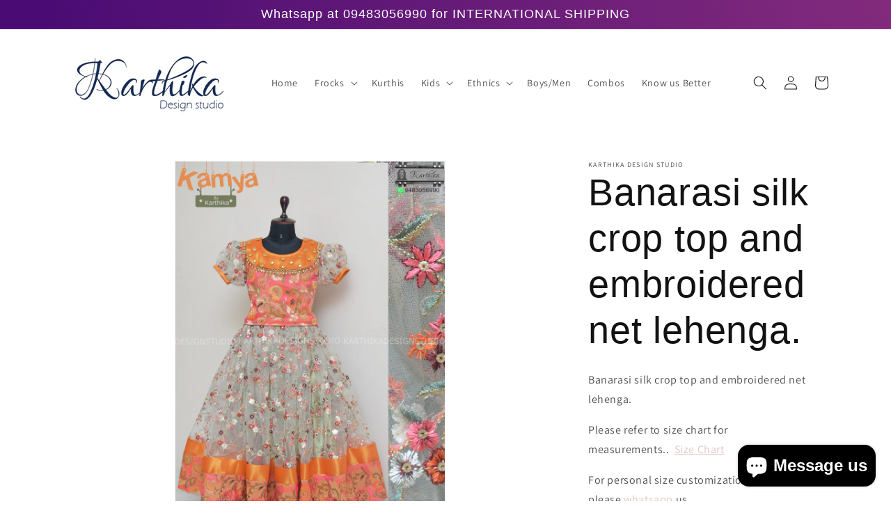

--- FILE ---
content_type: text/html; charset=utf-8
request_url: https://karthikadesignstudio.com/products/banarasi-silk-crop-top-and-embroidered-net-lehenga
body_size: 38730
content:
<!doctype html>
<html class="no-js" lang="en">
  <head>
  <meta name="facebook-domain-verification" content="66qw99uwgx6w87iyde429fd8xneibz" />
  <meta name="facebook-domain-verification" content="6nxv8q9hhn9f5qw2ml6ejse2lj5l09" />
    <meta charset="utf-8">
    <meta http-equiv="X-UA-Compatible" content="IE=edge">
    <meta name="viewport" content="width=device-width,initial-scale=1">
    <meta name="theme-color" content="">
    <link rel="canonical" href="https://karthikadesignstudio.com/products/banarasi-silk-crop-top-and-embroidered-net-lehenga">
    <link rel="preconnect" href="https://cdn.shopify.com" crossorigin><link rel="icon" type="image/png" href="//karthikadesignstudio.com/cdn/shop/files/favicon_a99baa72-6faf-4a97-a0c9-e995c3940954.png?crop=center&height=32&v=1681279250&width=32"><link rel="preconnect" href="https://fonts.shopifycdn.com" crossorigin><title>
      Banarasi silk crop top and embroidered net lehenga.
 &ndash; karthika design studio</title>

    
      <meta name="description" content="Banarasi silk crop top and embroidered net lehenga. Please refer to size chart for measurements..  Size Chart For personal size customizations please whatsapp us. Wash type: Handwash">
    

    

<meta property="og:site_name" content="karthika design studio">
<meta property="og:url" content="https://karthikadesignstudio.com/products/banarasi-silk-crop-top-and-embroidered-net-lehenga">
<meta property="og:title" content="Banarasi silk crop top and embroidered net lehenga.">
<meta property="og:type" content="product">
<meta property="og:description" content="Banarasi silk crop top and embroidered net lehenga. Please refer to size chart for measurements..  Size Chart For personal size customizations please whatsapp us. Wash type: Handwash"><meta property="og:image" content="http://karthikadesignstudio.com/cdn/shop/products/KAMYA072.jpg?v=1681608720">
  <meta property="og:image:secure_url" content="https://karthikadesignstudio.com/cdn/shop/products/KAMYA072.jpg?v=1681608720">
  <meta property="og:image:width" content="2480">
  <meta property="og:image:height" content="3508"><meta property="og:price:amount" content="3,900.00">
  <meta property="og:price:currency" content="INR"><meta name="twitter:card" content="summary_large_image">
<meta name="twitter:title" content="Banarasi silk crop top and embroidered net lehenga.">
<meta name="twitter:description" content="Banarasi silk crop top and embroidered net lehenga. Please refer to size chart for measurements..  Size Chart For personal size customizations please whatsapp us. Wash type: Handwash">


    <script src="//karthikadesignstudio.com/cdn/shop/t/1/assets/constants.js?v=95358004781563950421681123399" defer="defer"></script>
    <script src="//karthikadesignstudio.com/cdn/shop/t/1/assets/pubsub.js?v=2921868252632587581681123409" defer="defer"></script>
    <script src="//karthikadesignstudio.com/cdn/shop/t/1/assets/global.js?v=127210358271191040921681123402" defer="defer"></script>
    <script>window.performance && window.performance.mark && window.performance.mark('shopify.content_for_header.start');</script><meta id="shopify-digital-wallet" name="shopify-digital-wallet" content="/74570367271/digital_wallets/dialog">
<link rel="alternate" type="application/json+oembed" href="https://karthikadesignstudio.com/products/banarasi-silk-crop-top-and-embroidered-net-lehenga.oembed">
<script async="async" src="/checkouts/internal/preloads.js?locale=en-IN"></script>
<script id="shopify-features" type="application/json">{"accessToken":"c8d01ece7af2b25804cdd862a311961a","betas":["rich-media-storefront-analytics"],"domain":"karthikadesignstudio.com","predictiveSearch":true,"shopId":74570367271,"locale":"en"}</script>
<script>var Shopify = Shopify || {};
Shopify.shop = "karthika-design-studio.myshopify.com";
Shopify.locale = "en";
Shopify.currency = {"active":"INR","rate":"1.0"};
Shopify.country = "IN";
Shopify.theme = {"name":"Dawn","id":147113050407,"schema_name":"Dawn","schema_version":"9.0.0","theme_store_id":887,"role":"main"};
Shopify.theme.handle = "null";
Shopify.theme.style = {"id":null,"handle":null};
Shopify.cdnHost = "karthikadesignstudio.com/cdn";
Shopify.routes = Shopify.routes || {};
Shopify.routes.root = "/";</script>
<script type="module">!function(o){(o.Shopify=o.Shopify||{}).modules=!0}(window);</script>
<script>!function(o){function n(){var o=[];function n(){o.push(Array.prototype.slice.apply(arguments))}return n.q=o,n}var t=o.Shopify=o.Shopify||{};t.loadFeatures=n(),t.autoloadFeatures=n()}(window);</script>
<script id="shop-js-analytics" type="application/json">{"pageType":"product"}</script>
<script defer="defer" async type="module" src="//karthikadesignstudio.com/cdn/shopifycloud/shop-js/modules/v2/client.init-shop-cart-sync_BT-GjEfc.en.esm.js"></script>
<script defer="defer" async type="module" src="//karthikadesignstudio.com/cdn/shopifycloud/shop-js/modules/v2/chunk.common_D58fp_Oc.esm.js"></script>
<script defer="defer" async type="module" src="//karthikadesignstudio.com/cdn/shopifycloud/shop-js/modules/v2/chunk.modal_xMitdFEc.esm.js"></script>
<script type="module">
  await import("//karthikadesignstudio.com/cdn/shopifycloud/shop-js/modules/v2/client.init-shop-cart-sync_BT-GjEfc.en.esm.js");
await import("//karthikadesignstudio.com/cdn/shopifycloud/shop-js/modules/v2/chunk.common_D58fp_Oc.esm.js");
await import("//karthikadesignstudio.com/cdn/shopifycloud/shop-js/modules/v2/chunk.modal_xMitdFEc.esm.js");

  window.Shopify.SignInWithShop?.initShopCartSync?.({"fedCMEnabled":true,"windoidEnabled":true});

</script>
<script id="__st">var __st={"a":74570367271,"offset":19800,"reqid":"a64b9253-3397-4fb2-a7e4-ee97101bf36d-1769405557","pageurl":"karthikadesignstudio.com\/products\/banarasi-silk-crop-top-and-embroidered-net-lehenga","u":"1cd05a28fc1e","p":"product","rtyp":"product","rid":8252813967655};</script>
<script>window.ShopifyPaypalV4VisibilityTracking = true;</script>
<script id="captcha-bootstrap">!function(){'use strict';const t='contact',e='account',n='new_comment',o=[[t,t],['blogs',n],['comments',n],[t,'customer']],c=[[e,'customer_login'],[e,'guest_login'],[e,'recover_customer_password'],[e,'create_customer']],r=t=>t.map((([t,e])=>`form[action*='/${t}']:not([data-nocaptcha='true']) input[name='form_type'][value='${e}']`)).join(','),a=t=>()=>t?[...document.querySelectorAll(t)].map((t=>t.form)):[];function s(){const t=[...o],e=r(t);return a(e)}const i='password',u='form_key',d=['recaptcha-v3-token','g-recaptcha-response','h-captcha-response',i],f=()=>{try{return window.sessionStorage}catch{return}},m='__shopify_v',_=t=>t.elements[u];function p(t,e,n=!1){try{const o=window.sessionStorage,c=JSON.parse(o.getItem(e)),{data:r}=function(t){const{data:e,action:n}=t;return t[m]||n?{data:e,action:n}:{data:t,action:n}}(c);for(const[e,n]of Object.entries(r))t.elements[e]&&(t.elements[e].value=n);n&&o.removeItem(e)}catch(o){console.error('form repopulation failed',{error:o})}}const l='form_type',E='cptcha';function T(t){t.dataset[E]=!0}const w=window,h=w.document,L='Shopify',v='ce_forms',y='captcha';let A=!1;((t,e)=>{const n=(g='f06e6c50-85a8-45c8-87d0-21a2b65856fe',I='https://cdn.shopify.com/shopifycloud/storefront-forms-hcaptcha/ce_storefront_forms_captcha_hcaptcha.v1.5.2.iife.js',D={infoText:'Protected by hCaptcha',privacyText:'Privacy',termsText:'Terms'},(t,e,n)=>{const o=w[L][v],c=o.bindForm;if(c)return c(t,g,e,D).then(n);var r;o.q.push([[t,g,e,D],n]),r=I,A||(h.body.append(Object.assign(h.createElement('script'),{id:'captcha-provider',async:!0,src:r})),A=!0)});var g,I,D;w[L]=w[L]||{},w[L][v]=w[L][v]||{},w[L][v].q=[],w[L][y]=w[L][y]||{},w[L][y].protect=function(t,e){n(t,void 0,e),T(t)},Object.freeze(w[L][y]),function(t,e,n,w,h,L){const[v,y,A,g]=function(t,e,n){const i=e?o:[],u=t?c:[],d=[...i,...u],f=r(d),m=r(i),_=r(d.filter((([t,e])=>n.includes(e))));return[a(f),a(m),a(_),s()]}(w,h,L),I=t=>{const e=t.target;return e instanceof HTMLFormElement?e:e&&e.form},D=t=>v().includes(t);t.addEventListener('submit',(t=>{const e=I(t);if(!e)return;const n=D(e)&&!e.dataset.hcaptchaBound&&!e.dataset.recaptchaBound,o=_(e),c=g().includes(e)&&(!o||!o.value);(n||c)&&t.preventDefault(),c&&!n&&(function(t){try{if(!f())return;!function(t){const e=f();if(!e)return;const n=_(t);if(!n)return;const o=n.value;o&&e.removeItem(o)}(t);const e=Array.from(Array(32),(()=>Math.random().toString(36)[2])).join('');!function(t,e){_(t)||t.append(Object.assign(document.createElement('input'),{type:'hidden',name:u})),t.elements[u].value=e}(t,e),function(t,e){const n=f();if(!n)return;const o=[...t.querySelectorAll(`input[type='${i}']`)].map((({name:t})=>t)),c=[...d,...o],r={};for(const[a,s]of new FormData(t).entries())c.includes(a)||(r[a]=s);n.setItem(e,JSON.stringify({[m]:1,action:t.action,data:r}))}(t,e)}catch(e){console.error('failed to persist form',e)}}(e),e.submit())}));const S=(t,e)=>{t&&!t.dataset[E]&&(n(t,e.some((e=>e===t))),T(t))};for(const o of['focusin','change'])t.addEventListener(o,(t=>{const e=I(t);D(e)&&S(e,y())}));const B=e.get('form_key'),M=e.get(l),P=B&&M;t.addEventListener('DOMContentLoaded',(()=>{const t=y();if(P)for(const e of t)e.elements[l].value===M&&p(e,B);[...new Set([...A(),...v().filter((t=>'true'===t.dataset.shopifyCaptcha))])].forEach((e=>S(e,t)))}))}(h,new URLSearchParams(w.location.search),n,t,e,['guest_login'])})(!0,!0)}();</script>
<script integrity="sha256-4kQ18oKyAcykRKYeNunJcIwy7WH5gtpwJnB7kiuLZ1E=" data-source-attribution="shopify.loadfeatures" defer="defer" src="//karthikadesignstudio.com/cdn/shopifycloud/storefront/assets/storefront/load_feature-a0a9edcb.js" crossorigin="anonymous"></script>
<script data-source-attribution="shopify.dynamic_checkout.dynamic.init">var Shopify=Shopify||{};Shopify.PaymentButton=Shopify.PaymentButton||{isStorefrontPortableWallets:!0,init:function(){window.Shopify.PaymentButton.init=function(){};var t=document.createElement("script");t.src="https://karthikadesignstudio.com/cdn/shopifycloud/portable-wallets/latest/portable-wallets.en.js",t.type="module",document.head.appendChild(t)}};
</script>
<script data-source-attribution="shopify.dynamic_checkout.buyer_consent">
  function portableWalletsHideBuyerConsent(e){var t=document.getElementById("shopify-buyer-consent"),n=document.getElementById("shopify-subscription-policy-button");t&&n&&(t.classList.add("hidden"),t.setAttribute("aria-hidden","true"),n.removeEventListener("click",e))}function portableWalletsShowBuyerConsent(e){var t=document.getElementById("shopify-buyer-consent"),n=document.getElementById("shopify-subscription-policy-button");t&&n&&(t.classList.remove("hidden"),t.removeAttribute("aria-hidden"),n.addEventListener("click",e))}window.Shopify?.PaymentButton&&(window.Shopify.PaymentButton.hideBuyerConsent=portableWalletsHideBuyerConsent,window.Shopify.PaymentButton.showBuyerConsent=portableWalletsShowBuyerConsent);
</script>
<script>
  function portableWalletsCleanup(e){e&&e.src&&console.error("Failed to load portable wallets script "+e.src);var t=document.querySelectorAll("shopify-accelerated-checkout .shopify-payment-button__skeleton, shopify-accelerated-checkout-cart .wallet-cart-button__skeleton"),e=document.getElementById("shopify-buyer-consent");for(let e=0;e<t.length;e++)t[e].remove();e&&e.remove()}function portableWalletsNotLoadedAsModule(e){e instanceof ErrorEvent&&"string"==typeof e.message&&e.message.includes("import.meta")&&"string"==typeof e.filename&&e.filename.includes("portable-wallets")&&(window.removeEventListener("error",portableWalletsNotLoadedAsModule),window.Shopify.PaymentButton.failedToLoad=e,"loading"===document.readyState?document.addEventListener("DOMContentLoaded",window.Shopify.PaymentButton.init):window.Shopify.PaymentButton.init())}window.addEventListener("error",portableWalletsNotLoadedAsModule);
</script>

<script type="module" src="https://karthikadesignstudio.com/cdn/shopifycloud/portable-wallets/latest/portable-wallets.en.js" onError="portableWalletsCleanup(this)" crossorigin="anonymous"></script>
<script nomodule>
  document.addEventListener("DOMContentLoaded", portableWalletsCleanup);
</script>

<link id="shopify-accelerated-checkout-styles" rel="stylesheet" media="screen" href="https://karthikadesignstudio.com/cdn/shopifycloud/portable-wallets/latest/accelerated-checkout-backwards-compat.css" crossorigin="anonymous">
<style id="shopify-accelerated-checkout-cart">
        #shopify-buyer-consent {
  margin-top: 1em;
  display: inline-block;
  width: 100%;
}

#shopify-buyer-consent.hidden {
  display: none;
}

#shopify-subscription-policy-button {
  background: none;
  border: none;
  padding: 0;
  text-decoration: underline;
  font-size: inherit;
  cursor: pointer;
}

#shopify-subscription-policy-button::before {
  box-shadow: none;
}

      </style>
<script id="sections-script" data-sections="header" defer="defer" src="//karthikadesignstudio.com/cdn/shop/t/1/compiled_assets/scripts.js?v=1033"></script>
<script>window.performance && window.performance.mark && window.performance.mark('shopify.content_for_header.end');</script>


    <style data-shopify>
      @font-face {
  font-family: Assistant;
  font-weight: 400;
  font-style: normal;
  font-display: swap;
  src: url("//karthikadesignstudio.com/cdn/fonts/assistant/assistant_n4.9120912a469cad1cc292572851508ca49d12e768.woff2") format("woff2"),
       url("//karthikadesignstudio.com/cdn/fonts/assistant/assistant_n4.6e9875ce64e0fefcd3f4446b7ec9036b3ddd2985.woff") format("woff");
}

      @font-face {
  font-family: Assistant;
  font-weight: 700;
  font-style: normal;
  font-display: swap;
  src: url("//karthikadesignstudio.com/cdn/fonts/assistant/assistant_n7.bf44452348ec8b8efa3aa3068825305886b1c83c.woff2") format("woff2"),
       url("//karthikadesignstudio.com/cdn/fonts/assistant/assistant_n7.0c887fee83f6b3bda822f1150b912c72da0f7b64.woff") format("woff");
}

      
      
      

      :root {
        --font-body-family: Assistant, sans-serif;
        --font-body-style: normal;
        --font-body-weight: 400;
        --font-body-weight-bold: 700;

        --font-heading-family: "system_ui", -apple-system, 'Segoe UI', Roboto, 'Helvetica Neue', 'Noto Sans', 'Liberation Sans', Arial, sans-serif, 'Apple Color Emoji', 'Segoe UI Emoji', 'Segoe UI Symbol', 'Noto Color Emoji';
        --font-heading-style: normal;
        --font-heading-weight: 400;

        --font-body-scale: 1.0;
        --font-heading-scale: 1.35;

        --color-base-text: 18, 18, 18;
        --color-shadow: 18, 18, 18;
        --color-base-background-1: 255, 255, 255;
        --color-base-background-2: 243, 243, 243;
        --color-base-solid-button-labels: 255, 255, 255;
        --color-base-outline-button-labels: 221, 186, 186;
        --color-base-accent-1: 234, 91, 91;
        --color-base-accent-2: 221, 186, 186;
        --payment-terms-background-color: #ffffff;

        --gradient-base-background-1: #ffffff;
        --gradient-base-background-2: #f3f3f3;
        --gradient-base-accent-1: linear-gradient(74deg, rgba(74, 12, 116, 1) 18%, rgba(110, 8, 103, 0.86) 100%);
        --gradient-base-accent-2: linear-gradient(180deg, rgba(64, 36, 91, 1), rgba(54, 6, 57, 1) 100%);

        --media-padding: px;
        --media-border-opacity: 0.05;
        --media-border-width: 1px;
        --media-radius: 0px;
        --media-shadow-opacity: 0.0;
        --media-shadow-horizontal-offset: 0px;
        --media-shadow-vertical-offset: 4px;
        --media-shadow-blur-radius: 5px;
        --media-shadow-visible: 0;

        --page-width: 120rem;
        --page-width-margin: 0rem;

        --product-card-image-padding: 0.0rem;
        --product-card-corner-radius: 0.0rem;
        --product-card-text-alignment: left;
        --product-card-border-width: 0.0rem;
        --product-card-border-opacity: 0.1;
        --product-card-shadow-opacity: 0.0;
        --product-card-shadow-visible: 0;
        --product-card-shadow-horizontal-offset: 0.0rem;
        --product-card-shadow-vertical-offset: 0.4rem;
        --product-card-shadow-blur-radius: 0.5rem;

        --collection-card-image-padding: 0.0rem;
        --collection-card-corner-radius: 0.0rem;
        --collection-card-text-alignment: left;
        --collection-card-border-width: 0.0rem;
        --collection-card-border-opacity: 0.1;
        --collection-card-shadow-opacity: 0.0;
        --collection-card-shadow-visible: 0;
        --collection-card-shadow-horizontal-offset: 0.0rem;
        --collection-card-shadow-vertical-offset: 0.4rem;
        --collection-card-shadow-blur-radius: 0.5rem;

        --blog-card-image-padding: 0.0rem;
        --blog-card-corner-radius: 0.0rem;
        --blog-card-text-alignment: left;
        --blog-card-border-width: 0.0rem;
        --blog-card-border-opacity: 0.1;
        --blog-card-shadow-opacity: 0.0;
        --blog-card-shadow-visible: 0;
        --blog-card-shadow-horizontal-offset: 0.0rem;
        --blog-card-shadow-vertical-offset: 0.4rem;
        --blog-card-shadow-blur-radius: 0.5rem;

        --badge-corner-radius: 4.0rem;

        --popup-border-width: 1px;
        --popup-border-opacity: 0.1;
        --popup-corner-radius: 0px;
        --popup-shadow-opacity: 0.0;
        --popup-shadow-horizontal-offset: 0px;
        --popup-shadow-vertical-offset: 4px;
        --popup-shadow-blur-radius: 5px;

        --drawer-border-width: 1px;
        --drawer-border-opacity: 0.1;
        --drawer-shadow-opacity: 0.0;
        --drawer-shadow-horizontal-offset: 0px;
        --drawer-shadow-vertical-offset: 4px;
        --drawer-shadow-blur-radius: 5px;

        --spacing-sections-desktop: 0px;
        --spacing-sections-mobile: 0px;

        --grid-desktop-vertical-spacing: 8px;
        --grid-desktop-horizontal-spacing: 8px;
        --grid-mobile-vertical-spacing: 4px;
        --grid-mobile-horizontal-spacing: 4px;

        --text-boxes-border-opacity: 0.1;
        --text-boxes-border-width: 0px;
        --text-boxes-radius: 0px;
        --text-boxes-shadow-opacity: 0.0;
        --text-boxes-shadow-visible: 0;
        --text-boxes-shadow-horizontal-offset: 0px;
        --text-boxes-shadow-vertical-offset: 4px;
        --text-boxes-shadow-blur-radius: 5px;

        --buttons-radius: 0px;
        --buttons-radius-outset: 0px;
        --buttons-border-width: 1px;
        --buttons-border-opacity: 1.0;
        --buttons-shadow-opacity: 0.0;
        --buttons-shadow-visible: 0;
        --buttons-shadow-horizontal-offset: 0px;
        --buttons-shadow-vertical-offset: 4px;
        --buttons-shadow-blur-radius: 5px;
        --buttons-border-offset: 0px;

        --inputs-radius: 0px;
        --inputs-border-width: 1px;
        --inputs-border-opacity: 0.55;
        --inputs-shadow-opacity: 0.0;
        --inputs-shadow-horizontal-offset: 0px;
        --inputs-margin-offset: 0px;
        --inputs-shadow-vertical-offset: 4px;
        --inputs-shadow-blur-radius: 5px;
        --inputs-radius-outset: 0px;

        --variant-pills-radius: 40px;
        --variant-pills-border-width: 1px;
        --variant-pills-border-opacity: 0.55;
        --variant-pills-shadow-opacity: 0.0;
        --variant-pills-shadow-horizontal-offset: 0px;
        --variant-pills-shadow-vertical-offset: 4px;
        --variant-pills-shadow-blur-radius: 5px;
      }

      *,
      *::before,
      *::after {
        box-sizing: inherit;
      }

      html {
        box-sizing: border-box;
        font-size: calc(var(--font-body-scale) * 62.5%);
        height: 100%;
      }

      body {
        display: grid;
        grid-template-rows: auto auto 1fr auto;
        grid-template-columns: 100%;
        min-height: 100%;
        margin: 0;
        font-size: 1.5rem;
        letter-spacing: 0.06rem;
        line-height: calc(1 + 0.8 / var(--font-body-scale));
        font-family: var(--font-body-family);
        font-style: var(--font-body-style);
        font-weight: var(--font-body-weight);
      }

      @media screen and (min-width: 750px) {
        body {
          font-size: 1.6rem;
        }
      }
    </style>

    <link href="//karthikadesignstudio.com/cdn/shop/t/1/assets/base.css?v=140624990073879848751681123379" rel="stylesheet" type="text/css" media="all" />
<link rel="preload" as="font" href="//karthikadesignstudio.com/cdn/fonts/assistant/assistant_n4.9120912a469cad1cc292572851508ca49d12e768.woff2" type="font/woff2" crossorigin><link rel="stylesheet" href="//karthikadesignstudio.com/cdn/shop/t/1/assets/component-predictive-search.css?v=85913294783299393391681123394" media="print" onload="this.media='all'"><script>document.documentElement.className = document.documentElement.className.replace('no-js', 'js');
    if (Shopify.designMode) {
      document.documentElement.classList.add('shopify-design-mode');
    }
    </script>
  <meta name="p:domain_verify" content="4a52e8c980acec0e89dd82d408ae5cfa"/>
  <!-- BEGIN app block: shopify://apps/judge-me-reviews/blocks/judgeme_core/61ccd3b1-a9f2-4160-9fe9-4fec8413e5d8 --><!-- Start of Judge.me Core -->






<link rel="dns-prefetch" href="https://cdnwidget.judge.me">
<link rel="dns-prefetch" href="https://cdn.judge.me">
<link rel="dns-prefetch" href="https://cdn1.judge.me">
<link rel="dns-prefetch" href="https://api.judge.me">

<script data-cfasync='false' class='jdgm-settings-script'>window.jdgmSettings={"pagination":5,"disable_web_reviews":false,"badge_no_review_text":"No reviews","badge_n_reviews_text":"{{ n }} review/reviews","hide_badge_preview_if_no_reviews":true,"badge_hide_text":false,"enforce_center_preview_badge":false,"widget_title":"Customer Reviews","widget_open_form_text":"Write a review","widget_close_form_text":"Cancel review","widget_refresh_page_text":"Refresh page","widget_summary_text":"Based on {{ number_of_reviews }} review/reviews","widget_no_review_text":"Be the first to write a review","widget_name_field_text":"Display name","widget_verified_name_field_text":"Verified Name (public)","widget_name_placeholder_text":"Display name","widget_required_field_error_text":"This field is required.","widget_email_field_text":"Email address","widget_verified_email_field_text":"Verified Email (private, can not be edited)","widget_email_placeholder_text":"Your email address","widget_email_field_error_text":"Please enter a valid email address.","widget_rating_field_text":"Rating","widget_review_title_field_text":"Review Title","widget_review_title_placeholder_text":"Give your review a title","widget_review_body_field_text":"Review content","widget_review_body_placeholder_text":"Start writing here...","widget_pictures_field_text":"Picture/Video (optional)","widget_submit_review_text":"Submit Review","widget_submit_verified_review_text":"Submit Verified Review","widget_submit_success_msg_with_auto_publish":"Thank you! Please refresh the page in a few moments to see your review. You can remove or edit your review by logging into \u003ca href='https://judge.me/login' target='_blank' rel='nofollow noopener'\u003eJudge.me\u003c/a\u003e","widget_submit_success_msg_no_auto_publish":"Thank you! Your review will be published as soon as it is approved by the shop admin. You can remove or edit your review by logging into \u003ca href='https://judge.me/login' target='_blank' rel='nofollow noopener'\u003eJudge.me\u003c/a\u003e","widget_show_default_reviews_out_of_total_text":"Showing {{ n_reviews_shown }} out of {{ n_reviews }} reviews.","widget_show_all_link_text":"Show all","widget_show_less_link_text":"Show less","widget_author_said_text":"{{ reviewer_name }} said:","widget_days_text":"{{ n }} days ago","widget_weeks_text":"{{ n }} week/weeks ago","widget_months_text":"{{ n }} month/months ago","widget_years_text":"{{ n }} year/years ago","widget_yesterday_text":"Yesterday","widget_today_text":"Today","widget_replied_text":"\u003e\u003e {{ shop_name }} replied:","widget_read_more_text":"Read more","widget_reviewer_name_as_initial":"","widget_rating_filter_color":"#fbcd0a","widget_rating_filter_see_all_text":"See all reviews","widget_sorting_most_recent_text":"Most Recent","widget_sorting_highest_rating_text":"Highest Rating","widget_sorting_lowest_rating_text":"Lowest Rating","widget_sorting_with_pictures_text":"Only Pictures","widget_sorting_most_helpful_text":"Most Helpful","widget_open_question_form_text":"Ask a question","widget_reviews_subtab_text":"Reviews","widget_questions_subtab_text":"Questions","widget_question_label_text":"Question","widget_answer_label_text":"Answer","widget_question_placeholder_text":"Write your question here","widget_submit_question_text":"Submit Question","widget_question_submit_success_text":"Thank you for your question! We will notify you once it gets answered.","verified_badge_text":"Verified","verified_badge_bg_color":"","verified_badge_text_color":"","verified_badge_placement":"left-of-reviewer-name","widget_review_max_height":"","widget_hide_border":false,"widget_social_share":false,"widget_thumb":false,"widget_review_location_show":false,"widget_location_format":"","all_reviews_include_out_of_store_products":true,"all_reviews_out_of_store_text":"(out of store)","all_reviews_pagination":100,"all_reviews_product_name_prefix_text":"about","enable_review_pictures":true,"enable_question_anwser":false,"widget_theme":"default","review_date_format":"mm/dd/yyyy","default_sort_method":"most-recent","widget_product_reviews_subtab_text":"Product Reviews","widget_shop_reviews_subtab_text":"Shop Reviews","widget_other_products_reviews_text":"Reviews for other products","widget_store_reviews_subtab_text":"Store reviews","widget_no_store_reviews_text":"This store hasn't received any reviews yet","widget_web_restriction_product_reviews_text":"This product hasn't received any reviews yet","widget_no_items_text":"No items found","widget_show_more_text":"Show more","widget_write_a_store_review_text":"Write a Store Review","widget_other_languages_heading":"Reviews in Other Languages","widget_translate_review_text":"Translate review to {{ language }}","widget_translating_review_text":"Translating...","widget_show_original_translation_text":"Show original ({{ language }})","widget_translate_review_failed_text":"Review couldn't be translated.","widget_translate_review_retry_text":"Retry","widget_translate_review_try_again_later_text":"Try again later","show_product_url_for_grouped_product":false,"widget_sorting_pictures_first_text":"Pictures First","show_pictures_on_all_rev_page_mobile":false,"show_pictures_on_all_rev_page_desktop":false,"floating_tab_hide_mobile_install_preference":false,"floating_tab_button_name":"★ Reviews","floating_tab_title":"Let customers speak for us","floating_tab_button_color":"","floating_tab_button_background_color":"","floating_tab_url":"","floating_tab_url_enabled":false,"floating_tab_tab_style":"text","all_reviews_text_badge_text":"Customers rate us {{ shop.metafields.judgeme.all_reviews_rating | round: 1 }}/5 based on {{ shop.metafields.judgeme.all_reviews_count }} reviews.","all_reviews_text_badge_text_branded_style":"{{ shop.metafields.judgeme.all_reviews_rating | round: 1 }} out of 5 stars based on {{ shop.metafields.judgeme.all_reviews_count }} reviews","is_all_reviews_text_badge_a_link":false,"show_stars_for_all_reviews_text_badge":false,"all_reviews_text_badge_url":"","all_reviews_text_style":"branded","all_reviews_text_color_style":"judgeme_brand_color","all_reviews_text_color":"#108474","all_reviews_text_show_jm_brand":false,"featured_carousel_show_header":true,"featured_carousel_title":"Let customers speak for us","testimonials_carousel_title":"Customers are saying","videos_carousel_title":"Real customer stories","cards_carousel_title":"Customers are saying","featured_carousel_count_text":"from {{ n }} reviews","featured_carousel_add_link_to_all_reviews_page":false,"featured_carousel_url":"","featured_carousel_show_images":true,"featured_carousel_autoslide_interval":5,"featured_carousel_arrows_on_the_sides":false,"featured_carousel_height":250,"featured_carousel_width":80,"featured_carousel_image_size":0,"featured_carousel_image_height":250,"featured_carousel_arrow_color":"#eeeeee","verified_count_badge_style":"branded","verified_count_badge_orientation":"horizontal","verified_count_badge_color_style":"judgeme_brand_color","verified_count_badge_color":"#108474","is_verified_count_badge_a_link":false,"verified_count_badge_url":"","verified_count_badge_show_jm_brand":true,"widget_rating_preset_default":5,"widget_first_sub_tab":"product-reviews","widget_show_histogram":true,"widget_histogram_use_custom_color":false,"widget_pagination_use_custom_color":false,"widget_star_use_custom_color":false,"widget_verified_badge_use_custom_color":false,"widget_write_review_use_custom_color":false,"picture_reminder_submit_button":"Upload Pictures","enable_review_videos":false,"mute_video_by_default":false,"widget_sorting_videos_first_text":"Videos First","widget_review_pending_text":"Pending","featured_carousel_items_for_large_screen":3,"social_share_options_order":"Facebook,Twitter","remove_microdata_snippet":true,"disable_json_ld":false,"enable_json_ld_products":false,"preview_badge_show_question_text":false,"preview_badge_no_question_text":"No questions","preview_badge_n_question_text":"{{ number_of_questions }} question/questions","qa_badge_show_icon":false,"qa_badge_position":"same-row","remove_judgeme_branding":false,"widget_add_search_bar":false,"widget_search_bar_placeholder":"Search","widget_sorting_verified_only_text":"Verified only","featured_carousel_theme":"default","featured_carousel_show_rating":true,"featured_carousel_show_title":true,"featured_carousel_show_body":true,"featured_carousel_show_date":false,"featured_carousel_show_reviewer":true,"featured_carousel_show_product":false,"featured_carousel_header_background_color":"#108474","featured_carousel_header_text_color":"#ffffff","featured_carousel_name_product_separator":"reviewed","featured_carousel_full_star_background":"#108474","featured_carousel_empty_star_background":"#dadada","featured_carousel_vertical_theme_background":"#f9fafb","featured_carousel_verified_badge_enable":true,"featured_carousel_verified_badge_color":"#108474","featured_carousel_border_style":"round","featured_carousel_review_line_length_limit":3,"featured_carousel_more_reviews_button_text":"Read more reviews","featured_carousel_view_product_button_text":"View product","all_reviews_page_load_reviews_on":"scroll","all_reviews_page_load_more_text":"Load More Reviews","disable_fb_tab_reviews":false,"enable_ajax_cdn_cache":false,"widget_advanced_speed_features":5,"widget_public_name_text":"displayed publicly like","default_reviewer_name":"John Smith","default_reviewer_name_has_non_latin":true,"widget_reviewer_anonymous":"Anonymous","medals_widget_title":"Judge.me Review Medals","medals_widget_background_color":"#f9fafb","medals_widget_position":"footer_all_pages","medals_widget_border_color":"#f9fafb","medals_widget_verified_text_position":"left","medals_widget_use_monochromatic_version":false,"medals_widget_elements_color":"#108474","show_reviewer_avatar":true,"widget_invalid_yt_video_url_error_text":"Not a YouTube video URL","widget_max_length_field_error_text":"Please enter no more than {0} characters.","widget_show_country_flag":false,"widget_show_collected_via_shop_app":true,"widget_verified_by_shop_badge_style":"light","widget_verified_by_shop_text":"Verified by Shop","widget_show_photo_gallery":false,"widget_load_with_code_splitting":true,"widget_ugc_install_preference":false,"widget_ugc_title":"Made by us, Shared by you","widget_ugc_subtitle":"Tag us to see your picture featured in our page","widget_ugc_arrows_color":"#ffffff","widget_ugc_primary_button_text":"Buy Now","widget_ugc_primary_button_background_color":"#108474","widget_ugc_primary_button_text_color":"#ffffff","widget_ugc_primary_button_border_width":"0","widget_ugc_primary_button_border_style":"none","widget_ugc_primary_button_border_color":"#108474","widget_ugc_primary_button_border_radius":"25","widget_ugc_secondary_button_text":"Load More","widget_ugc_secondary_button_background_color":"#ffffff","widget_ugc_secondary_button_text_color":"#108474","widget_ugc_secondary_button_border_width":"2","widget_ugc_secondary_button_border_style":"solid","widget_ugc_secondary_button_border_color":"#108474","widget_ugc_secondary_button_border_radius":"25","widget_ugc_reviews_button_text":"View Reviews","widget_ugc_reviews_button_background_color":"#ffffff","widget_ugc_reviews_button_text_color":"#108474","widget_ugc_reviews_button_border_width":"2","widget_ugc_reviews_button_border_style":"solid","widget_ugc_reviews_button_border_color":"#108474","widget_ugc_reviews_button_border_radius":"25","widget_ugc_reviews_button_link_to":"judgeme-reviews-page","widget_ugc_show_post_date":true,"widget_ugc_max_width":"800","widget_rating_metafield_value_type":true,"widget_primary_color":"#108474","widget_enable_secondary_color":false,"widget_secondary_color":"#edf5f5","widget_summary_average_rating_text":"{{ average_rating }} out of 5","widget_media_grid_title":"Customer photos \u0026 videos","widget_media_grid_see_more_text":"See more","widget_round_style":false,"widget_show_product_medals":true,"widget_verified_by_judgeme_text":"Verified by Judge.me","widget_show_store_medals":true,"widget_verified_by_judgeme_text_in_store_medals":"Verified by Judge.me","widget_media_field_exceed_quantity_message":"Sorry, we can only accept {{ max_media }} for one review.","widget_media_field_exceed_limit_message":"{{ file_name }} is too large, please select a {{ media_type }} less than {{ size_limit }}MB.","widget_review_submitted_text":"Review Submitted!","widget_question_submitted_text":"Question Submitted!","widget_close_form_text_question":"Cancel","widget_write_your_answer_here_text":"Write your answer here","widget_enabled_branded_link":true,"widget_show_collected_by_judgeme":false,"widget_reviewer_name_color":"","widget_write_review_text_color":"","widget_write_review_bg_color":"","widget_collected_by_judgeme_text":"collected by Judge.me","widget_pagination_type":"standard","widget_load_more_text":"Load More","widget_load_more_color":"#108474","widget_full_review_text":"Full Review","widget_read_more_reviews_text":"Read More Reviews","widget_read_questions_text":"Read Questions","widget_questions_and_answers_text":"Questions \u0026 Answers","widget_verified_by_text":"Verified by","widget_verified_text":"Verified","widget_number_of_reviews_text":"{{ number_of_reviews }} reviews","widget_back_button_text":"Back","widget_next_button_text":"Next","widget_custom_forms_filter_button":"Filters","custom_forms_style":"horizontal","widget_show_review_information":false,"how_reviews_are_collected":"How reviews are collected?","widget_show_review_keywords":false,"widget_gdpr_statement":"How we use your data: We'll only contact you about the review you left, and only if necessary. By submitting your review, you agree to Judge.me's \u003ca href='https://judge.me/terms' target='_blank' rel='nofollow noopener'\u003eterms\u003c/a\u003e, \u003ca href='https://judge.me/privacy' target='_blank' rel='nofollow noopener'\u003eprivacy\u003c/a\u003e and \u003ca href='https://judge.me/content-policy' target='_blank' rel='nofollow noopener'\u003econtent\u003c/a\u003e policies.","widget_multilingual_sorting_enabled":false,"widget_translate_review_content_enabled":false,"widget_translate_review_content_method":"manual","popup_widget_review_selection":"automatically_with_pictures","popup_widget_round_border_style":true,"popup_widget_show_title":true,"popup_widget_show_body":true,"popup_widget_show_reviewer":false,"popup_widget_show_product":true,"popup_widget_show_pictures":true,"popup_widget_use_review_picture":true,"popup_widget_show_on_home_page":true,"popup_widget_show_on_product_page":true,"popup_widget_show_on_collection_page":true,"popup_widget_show_on_cart_page":true,"popup_widget_position":"bottom_left","popup_widget_first_review_delay":5,"popup_widget_duration":5,"popup_widget_interval":5,"popup_widget_review_count":5,"popup_widget_hide_on_mobile":true,"review_snippet_widget_round_border_style":true,"review_snippet_widget_card_color":"#FFFFFF","review_snippet_widget_slider_arrows_background_color":"#FFFFFF","review_snippet_widget_slider_arrows_color":"#000000","review_snippet_widget_star_color":"#108474","show_product_variant":false,"all_reviews_product_variant_label_text":"Variant: ","widget_show_verified_branding":true,"widget_ai_summary_title":"Customers say","widget_ai_summary_disclaimer":"AI-powered review summary based on recent customer reviews","widget_show_ai_summary":false,"widget_show_ai_summary_bg":false,"widget_show_review_title_input":false,"redirect_reviewers_invited_via_email":"external_form","request_store_review_after_product_review":true,"request_review_other_products_in_order":false,"review_form_color_scheme":"default","review_form_corner_style":"square","review_form_star_color":{},"review_form_text_color":"#333333","review_form_background_color":"#ffffff","review_form_field_background_color":"#fafafa","review_form_button_color":{},"review_form_button_text_color":"#ffffff","review_form_modal_overlay_color":"#000000","review_content_screen_title_text":"How would you rate this product?","review_content_introduction_text":"We would love it if you would share a bit about your experience.","store_review_form_title_text":"How would you rate this store?","store_review_form_introduction_text":"We would love it if you would share a bit about your experience.","show_review_guidance_text":true,"one_star_review_guidance_text":"Poor","five_star_review_guidance_text":"Great","customer_information_screen_title_text":"About you","customer_information_introduction_text":"Please tell us more about you.","custom_questions_screen_title_text":"Your experience in more detail","custom_questions_introduction_text":"Here are a few questions to help us understand more about your experience.","review_submitted_screen_title_text":"Thanks for your review!","review_submitted_screen_thank_you_text":"We are processing it and it will appear on the store soon.","review_submitted_screen_email_verification_text":"Please confirm your email by clicking the link we just sent you. This helps us keep reviews authentic.","review_submitted_request_store_review_text":"Would you like to share your experience of shopping with us?","review_submitted_review_other_products_text":"Would you like to review these products?","store_review_screen_title_text":"Would you like to share your experience of shopping with us?","store_review_introduction_text":"We value your feedback and use it to improve. Please share any thoughts or suggestions you have.","reviewer_media_screen_title_picture_text":"Share a picture","reviewer_media_introduction_picture_text":"Upload a photo to support your review.","reviewer_media_screen_title_video_text":"Share a video","reviewer_media_introduction_video_text":"Upload a video to support your review.","reviewer_media_screen_title_picture_or_video_text":"Share a picture or video","reviewer_media_introduction_picture_or_video_text":"Upload a photo or video to support your review.","reviewer_media_youtube_url_text":"Paste your Youtube URL here","advanced_settings_next_step_button_text":"Next","advanced_settings_close_review_button_text":"Close","modal_write_review_flow":true,"write_review_flow_required_text":"Required","write_review_flow_privacy_message_text":"We respect your privacy.","write_review_flow_anonymous_text":"Post review as anonymous","write_review_flow_visibility_text":"This won't be visible to other customers.","write_review_flow_multiple_selection_help_text":"Select as many as you like","write_review_flow_single_selection_help_text":"Select one option","write_review_flow_required_field_error_text":"This field is required","write_review_flow_invalid_email_error_text":"Please enter a valid email address","write_review_flow_max_length_error_text":"Max. {{ max_length }} characters.","write_review_flow_media_upload_text":"\u003cb\u003eClick to upload\u003c/b\u003e or drag and drop","write_review_flow_gdpr_statement":"We'll only contact you about your review if necessary. By submitting your review, you agree to our \u003ca href='https://judge.me/terms' target='_blank' rel='nofollow noopener'\u003eterms and conditions\u003c/a\u003e and \u003ca href='https://judge.me/privacy' target='_blank' rel='nofollow noopener'\u003eprivacy policy\u003c/a\u003e.","rating_only_reviews_enabled":false,"show_negative_reviews_help_screen":false,"new_review_flow_help_screen_rating_threshold":3,"negative_review_resolution_screen_title_text":"Tell us more","negative_review_resolution_text":"Your experience matters to us. If there were issues with your purchase, we're here to help. Feel free to reach out to us, we'd love the opportunity to make things right.","negative_review_resolution_button_text":"Contact us","negative_review_resolution_proceed_with_review_text":"Leave a review","negative_review_resolution_subject":"Issue with purchase from {{ shop_name }}.{{ order_name }}","preview_badge_collection_page_install_status":false,"widget_review_custom_css":"","preview_badge_custom_css":"","preview_badge_stars_count":"5-stars","featured_carousel_custom_css":"","floating_tab_custom_css":"","all_reviews_widget_custom_css":"","medals_widget_custom_css":"","verified_badge_custom_css":"","all_reviews_text_custom_css":"","transparency_badges_collected_via_store_invite":false,"transparency_badges_from_another_provider":false,"transparency_badges_collected_from_store_visitor":false,"transparency_badges_collected_by_verified_review_provider":false,"transparency_badges_earned_reward":false,"transparency_badges_collected_via_store_invite_text":"Review collected via store invitation","transparency_badges_from_another_provider_text":"Review collected from another provider","transparency_badges_collected_from_store_visitor_text":"Review collected from a store visitor","transparency_badges_written_in_google_text":"Review written in Google","transparency_badges_written_in_etsy_text":"Review written in Etsy","transparency_badges_written_in_shop_app_text":"Review written in Shop App","transparency_badges_earned_reward_text":"Review earned a reward for future purchase","product_review_widget_per_page":10,"widget_store_review_label_text":"Review about the store","checkout_comment_extension_title_on_product_page":"Customer Comments","checkout_comment_extension_num_latest_comment_show":5,"checkout_comment_extension_format":"name_and_timestamp","checkout_comment_customer_name":"last_initial","checkout_comment_comment_notification":true,"preview_badge_collection_page_install_preference":false,"preview_badge_home_page_install_preference":false,"preview_badge_product_page_install_preference":false,"review_widget_install_preference":"","review_carousel_install_preference":false,"floating_reviews_tab_install_preference":"none","verified_reviews_count_badge_install_preference":false,"all_reviews_text_install_preference":false,"review_widget_best_location":false,"judgeme_medals_install_preference":false,"review_widget_revamp_enabled":false,"review_widget_qna_enabled":false,"review_widget_header_theme":"minimal","review_widget_widget_title_enabled":true,"review_widget_header_text_size":"medium","review_widget_header_text_weight":"regular","review_widget_average_rating_style":"compact","review_widget_bar_chart_enabled":true,"review_widget_bar_chart_type":"numbers","review_widget_bar_chart_style":"standard","review_widget_expanded_media_gallery_enabled":false,"review_widget_reviews_section_theme":"standard","review_widget_image_style":"thumbnails","review_widget_review_image_ratio":"square","review_widget_stars_size":"medium","review_widget_verified_badge":"standard_text","review_widget_review_title_text_size":"medium","review_widget_review_text_size":"medium","review_widget_review_text_length":"medium","review_widget_number_of_columns_desktop":3,"review_widget_carousel_transition_speed":5,"review_widget_custom_questions_answers_display":"always","review_widget_button_text_color":"#FFFFFF","review_widget_text_color":"#000000","review_widget_lighter_text_color":"#7B7B7B","review_widget_corner_styling":"soft","review_widget_review_word_singular":"review","review_widget_review_word_plural":"reviews","review_widget_voting_label":"Helpful?","review_widget_shop_reply_label":"Reply from {{ shop_name }}:","review_widget_filters_title":"Filters","qna_widget_question_word_singular":"Question","qna_widget_question_word_plural":"Questions","qna_widget_answer_reply_label":"Answer from {{ answerer_name }}:","qna_content_screen_title_text":"Ask a question about this product","qna_widget_question_required_field_error_text":"Please enter your question.","qna_widget_flow_gdpr_statement":"We'll only contact you about your question if necessary. By submitting your question, you agree to our \u003ca href='https://judge.me/terms' target='_blank' rel='nofollow noopener'\u003eterms and conditions\u003c/a\u003e and \u003ca href='https://judge.me/privacy' target='_blank' rel='nofollow noopener'\u003eprivacy policy\u003c/a\u003e.","qna_widget_question_submitted_text":"Thanks for your question!","qna_widget_close_form_text_question":"Close","qna_widget_question_submit_success_text":"We’ll notify you by email when your question is answered.","all_reviews_widget_v2025_enabled":false,"all_reviews_widget_v2025_header_theme":"default","all_reviews_widget_v2025_widget_title_enabled":true,"all_reviews_widget_v2025_header_text_size":"medium","all_reviews_widget_v2025_header_text_weight":"regular","all_reviews_widget_v2025_average_rating_style":"compact","all_reviews_widget_v2025_bar_chart_enabled":true,"all_reviews_widget_v2025_bar_chart_type":"numbers","all_reviews_widget_v2025_bar_chart_style":"standard","all_reviews_widget_v2025_expanded_media_gallery_enabled":false,"all_reviews_widget_v2025_show_store_medals":true,"all_reviews_widget_v2025_show_photo_gallery":true,"all_reviews_widget_v2025_show_review_keywords":false,"all_reviews_widget_v2025_show_ai_summary":false,"all_reviews_widget_v2025_show_ai_summary_bg":false,"all_reviews_widget_v2025_add_search_bar":false,"all_reviews_widget_v2025_default_sort_method":"most-recent","all_reviews_widget_v2025_reviews_per_page":10,"all_reviews_widget_v2025_reviews_section_theme":"default","all_reviews_widget_v2025_image_style":"thumbnails","all_reviews_widget_v2025_review_image_ratio":"square","all_reviews_widget_v2025_stars_size":"medium","all_reviews_widget_v2025_verified_badge":"bold_badge","all_reviews_widget_v2025_review_title_text_size":"medium","all_reviews_widget_v2025_review_text_size":"medium","all_reviews_widget_v2025_review_text_length":"medium","all_reviews_widget_v2025_number_of_columns_desktop":3,"all_reviews_widget_v2025_carousel_transition_speed":5,"all_reviews_widget_v2025_custom_questions_answers_display":"always","all_reviews_widget_v2025_show_product_variant":false,"all_reviews_widget_v2025_show_reviewer_avatar":true,"all_reviews_widget_v2025_reviewer_name_as_initial":"","all_reviews_widget_v2025_review_location_show":false,"all_reviews_widget_v2025_location_format":"","all_reviews_widget_v2025_show_country_flag":false,"all_reviews_widget_v2025_verified_by_shop_badge_style":"light","all_reviews_widget_v2025_social_share":false,"all_reviews_widget_v2025_social_share_options_order":"Facebook,Twitter,LinkedIn,Pinterest","all_reviews_widget_v2025_pagination_type":"standard","all_reviews_widget_v2025_button_text_color":"#FFFFFF","all_reviews_widget_v2025_text_color":"#000000","all_reviews_widget_v2025_lighter_text_color":"#7B7B7B","all_reviews_widget_v2025_corner_styling":"soft","all_reviews_widget_v2025_title":"Customer reviews","all_reviews_widget_v2025_ai_summary_title":"Customers say about this store","all_reviews_widget_v2025_no_review_text":"Be the first to write a review","platform":"shopify","branding_url":"https://app.judge.me/reviews","branding_text":"Powered by Judge.me","locale":"en","reply_name":"karthika design studio","widget_version":"3.0","footer":true,"autopublish":true,"review_dates":true,"enable_custom_form":false,"shop_locale":"en","enable_multi_locales_translations":false,"show_review_title_input":false,"review_verification_email_status":"always","can_be_branded":false,"reply_name_text":"karthika design studio"};</script> <style class='jdgm-settings-style'>.jdgm-xx{left:0}:root{--jdgm-primary-color: #108474;--jdgm-secondary-color: rgba(16,132,116,0.1);--jdgm-star-color: #108474;--jdgm-write-review-text-color: white;--jdgm-write-review-bg-color: #108474;--jdgm-paginate-color: #108474;--jdgm-border-radius: 0;--jdgm-reviewer-name-color: #108474}.jdgm-histogram__bar-content{background-color:#108474}.jdgm-rev[data-verified-buyer=true] .jdgm-rev__icon.jdgm-rev__icon:after,.jdgm-rev__buyer-badge.jdgm-rev__buyer-badge{color:white;background-color:#108474}.jdgm-review-widget--small .jdgm-gallery.jdgm-gallery .jdgm-gallery__thumbnail-link:nth-child(8) .jdgm-gallery__thumbnail-wrapper.jdgm-gallery__thumbnail-wrapper:before{content:"See more"}@media only screen and (min-width: 768px){.jdgm-gallery.jdgm-gallery .jdgm-gallery__thumbnail-link:nth-child(8) .jdgm-gallery__thumbnail-wrapper.jdgm-gallery__thumbnail-wrapper:before{content:"See more"}}.jdgm-prev-badge[data-average-rating='0.00']{display:none !important}.jdgm-author-all-initials{display:none !important}.jdgm-author-last-initial{display:none !important}.jdgm-rev-widg__title{visibility:hidden}.jdgm-rev-widg__summary-text{visibility:hidden}.jdgm-prev-badge__text{visibility:hidden}.jdgm-rev__prod-link-prefix:before{content:'about'}.jdgm-rev__variant-label:before{content:'Variant: '}.jdgm-rev__out-of-store-text:before{content:'(out of store)'}@media only screen and (min-width: 768px){.jdgm-rev__pics .jdgm-rev_all-rev-page-picture-separator,.jdgm-rev__pics .jdgm-rev__product-picture{display:none}}@media only screen and (max-width: 768px){.jdgm-rev__pics .jdgm-rev_all-rev-page-picture-separator,.jdgm-rev__pics .jdgm-rev__product-picture{display:none}}.jdgm-preview-badge[data-template="product"]{display:none !important}.jdgm-preview-badge[data-template="collection"]{display:none !important}.jdgm-preview-badge[data-template="index"]{display:none !important}.jdgm-review-widget[data-from-snippet="true"]{display:none !important}.jdgm-verified-count-badget[data-from-snippet="true"]{display:none !important}.jdgm-carousel-wrapper[data-from-snippet="true"]{display:none !important}.jdgm-all-reviews-text[data-from-snippet="true"]{display:none !important}.jdgm-medals-section[data-from-snippet="true"]{display:none !important}.jdgm-ugc-media-wrapper[data-from-snippet="true"]{display:none !important}.jdgm-rev__transparency-badge[data-badge-type="review_collected_via_store_invitation"]{display:none !important}.jdgm-rev__transparency-badge[data-badge-type="review_collected_from_another_provider"]{display:none !important}.jdgm-rev__transparency-badge[data-badge-type="review_collected_from_store_visitor"]{display:none !important}.jdgm-rev__transparency-badge[data-badge-type="review_written_in_etsy"]{display:none !important}.jdgm-rev__transparency-badge[data-badge-type="review_written_in_google_business"]{display:none !important}.jdgm-rev__transparency-badge[data-badge-type="review_written_in_shop_app"]{display:none !important}.jdgm-rev__transparency-badge[data-badge-type="review_earned_for_future_purchase"]{display:none !important}.jdgm-review-snippet-widget .jdgm-rev-snippet-widget__cards-container .jdgm-rev-snippet-card{border-radius:8px;background:#fff}.jdgm-review-snippet-widget .jdgm-rev-snippet-widget__cards-container .jdgm-rev-snippet-card__rev-rating .jdgm-star{color:#108474}.jdgm-review-snippet-widget .jdgm-rev-snippet-widget__prev-btn,.jdgm-review-snippet-widget .jdgm-rev-snippet-widget__next-btn{border-radius:50%;background:#fff}.jdgm-review-snippet-widget .jdgm-rev-snippet-widget__prev-btn>svg,.jdgm-review-snippet-widget .jdgm-rev-snippet-widget__next-btn>svg{fill:#000}.jdgm-full-rev-modal.rev-snippet-widget .jm-mfp-container .jm-mfp-content,.jdgm-full-rev-modal.rev-snippet-widget .jm-mfp-container .jdgm-full-rev__icon,.jdgm-full-rev-modal.rev-snippet-widget .jm-mfp-container .jdgm-full-rev__pic-img,.jdgm-full-rev-modal.rev-snippet-widget .jm-mfp-container .jdgm-full-rev__reply{border-radius:8px}.jdgm-full-rev-modal.rev-snippet-widget .jm-mfp-container .jdgm-full-rev[data-verified-buyer="true"] .jdgm-full-rev__icon::after{border-radius:8px}.jdgm-full-rev-modal.rev-snippet-widget .jm-mfp-container .jdgm-full-rev .jdgm-rev__buyer-badge{border-radius:calc( 8px / 2 )}.jdgm-full-rev-modal.rev-snippet-widget .jm-mfp-container .jdgm-full-rev .jdgm-full-rev__replier::before{content:'karthika design studio'}.jdgm-full-rev-modal.rev-snippet-widget .jm-mfp-container .jdgm-full-rev .jdgm-full-rev__product-button{border-radius:calc( 8px * 6 )}
</style> <style class='jdgm-settings-style'></style>

  
  
  
  <style class='jdgm-miracle-styles'>
  @-webkit-keyframes jdgm-spin{0%{-webkit-transform:rotate(0deg);-ms-transform:rotate(0deg);transform:rotate(0deg)}100%{-webkit-transform:rotate(359deg);-ms-transform:rotate(359deg);transform:rotate(359deg)}}@keyframes jdgm-spin{0%{-webkit-transform:rotate(0deg);-ms-transform:rotate(0deg);transform:rotate(0deg)}100%{-webkit-transform:rotate(359deg);-ms-transform:rotate(359deg);transform:rotate(359deg)}}@font-face{font-family:'JudgemeStar';src:url("[data-uri]") format("woff");font-weight:normal;font-style:normal}.jdgm-star{font-family:'JudgemeStar';display:inline !important;text-decoration:none !important;padding:0 4px 0 0 !important;margin:0 !important;font-weight:bold;opacity:1;-webkit-font-smoothing:antialiased;-moz-osx-font-smoothing:grayscale}.jdgm-star:hover{opacity:1}.jdgm-star:last-of-type{padding:0 !important}.jdgm-star.jdgm--on:before{content:"\e000"}.jdgm-star.jdgm--off:before{content:"\e001"}.jdgm-star.jdgm--half:before{content:"\e002"}.jdgm-widget *{margin:0;line-height:1.4;-webkit-box-sizing:border-box;-moz-box-sizing:border-box;box-sizing:border-box;-webkit-overflow-scrolling:touch}.jdgm-hidden{display:none !important;visibility:hidden !important}.jdgm-temp-hidden{display:none}.jdgm-spinner{width:40px;height:40px;margin:auto;border-radius:50%;border-top:2px solid #eee;border-right:2px solid #eee;border-bottom:2px solid #eee;border-left:2px solid #ccc;-webkit-animation:jdgm-spin 0.8s infinite linear;animation:jdgm-spin 0.8s infinite linear}.jdgm-spinner:empty{display:block}.jdgm-prev-badge{display:block !important}

</style>


  
  
   


<script data-cfasync='false' class='jdgm-script'>
!function(e){window.jdgm=window.jdgm||{},jdgm.CDN_HOST="https://cdnwidget.judge.me/",jdgm.CDN_HOST_ALT="https://cdn2.judge.me/cdn/widget_frontend/",jdgm.API_HOST="https://api.judge.me/",jdgm.CDN_BASE_URL="https://cdn.shopify.com/extensions/019beb2a-7cf9-7238-9765-11a892117c03/judgeme-extensions-316/assets/",
jdgm.docReady=function(d){(e.attachEvent?"complete"===e.readyState:"loading"!==e.readyState)?
setTimeout(d,0):e.addEventListener("DOMContentLoaded",d)},jdgm.loadCSS=function(d,t,o,a){
!o&&jdgm.loadCSS.requestedUrls.indexOf(d)>=0||(jdgm.loadCSS.requestedUrls.push(d),
(a=e.createElement("link")).rel="stylesheet",a.class="jdgm-stylesheet",a.media="nope!",
a.href=d,a.onload=function(){this.media="all",t&&setTimeout(t)},e.body.appendChild(a))},
jdgm.loadCSS.requestedUrls=[],jdgm.loadJS=function(e,d){var t=new XMLHttpRequest;
t.onreadystatechange=function(){4===t.readyState&&(Function(t.response)(),d&&d(t.response))},
t.open("GET",e),t.onerror=function(){if(e.indexOf(jdgm.CDN_HOST)===0&&jdgm.CDN_HOST_ALT!==jdgm.CDN_HOST){var f=e.replace(jdgm.CDN_HOST,jdgm.CDN_HOST_ALT);jdgm.loadJS(f,d)}},t.send()},jdgm.docReady((function(){(window.jdgmLoadCSS||e.querySelectorAll(
".jdgm-widget, .jdgm-all-reviews-page").length>0)&&(jdgmSettings.widget_load_with_code_splitting?
parseFloat(jdgmSettings.widget_version)>=3?jdgm.loadCSS(jdgm.CDN_HOST+"widget_v3/base.css"):
jdgm.loadCSS(jdgm.CDN_HOST+"widget/base.css"):jdgm.loadCSS(jdgm.CDN_HOST+"shopify_v2.css"),
jdgm.loadJS(jdgm.CDN_HOST+"loa"+"der.js"))}))}(document);
</script>
<noscript><link rel="stylesheet" type="text/css" media="all" href="https://cdnwidget.judge.me/shopify_v2.css"></noscript>

<!-- BEGIN app snippet: theme_fix_tags --><script>
  (function() {
    var jdgmThemeFixes = null;
    if (!jdgmThemeFixes) return;
    var thisThemeFix = jdgmThemeFixes[Shopify.theme.id];
    if (!thisThemeFix) return;

    if (thisThemeFix.html) {
      document.addEventListener("DOMContentLoaded", function() {
        var htmlDiv = document.createElement('div');
        htmlDiv.classList.add('jdgm-theme-fix-html');
        htmlDiv.innerHTML = thisThemeFix.html;
        document.body.append(htmlDiv);
      });
    };

    if (thisThemeFix.css) {
      var styleTag = document.createElement('style');
      styleTag.classList.add('jdgm-theme-fix-style');
      styleTag.innerHTML = thisThemeFix.css;
      document.head.append(styleTag);
    };

    if (thisThemeFix.js) {
      var scriptTag = document.createElement('script');
      scriptTag.classList.add('jdgm-theme-fix-script');
      scriptTag.innerHTML = thisThemeFix.js;
      document.head.append(scriptTag);
    };
  })();
</script>
<!-- END app snippet -->
<!-- End of Judge.me Core -->



<!-- END app block --><script src="https://cdn.shopify.com/extensions/e8878072-2f6b-4e89-8082-94b04320908d/inbox-1254/assets/inbox-chat-loader.js" type="text/javascript" defer="defer"></script>
<script src="https://cdn.shopify.com/extensions/019beb2a-7cf9-7238-9765-11a892117c03/judgeme-extensions-316/assets/loader.js" type="text/javascript" defer="defer"></script>
<link href="https://monorail-edge.shopifysvc.com" rel="dns-prefetch">
<script>(function(){if ("sendBeacon" in navigator && "performance" in window) {try {var session_token_from_headers = performance.getEntriesByType('navigation')[0].serverTiming.find(x => x.name == '_s').description;} catch {var session_token_from_headers = undefined;}var session_cookie_matches = document.cookie.match(/_shopify_s=([^;]*)/);var session_token_from_cookie = session_cookie_matches && session_cookie_matches.length === 2 ? session_cookie_matches[1] : "";var session_token = session_token_from_headers || session_token_from_cookie || "";function handle_abandonment_event(e) {var entries = performance.getEntries().filter(function(entry) {return /monorail-edge.shopifysvc.com/.test(entry.name);});if (!window.abandonment_tracked && entries.length === 0) {window.abandonment_tracked = true;var currentMs = Date.now();var navigation_start = performance.timing.navigationStart;var payload = {shop_id: 74570367271,url: window.location.href,navigation_start,duration: currentMs - navigation_start,session_token,page_type: "product"};window.navigator.sendBeacon("https://monorail-edge.shopifysvc.com/v1/produce", JSON.stringify({schema_id: "online_store_buyer_site_abandonment/1.1",payload: payload,metadata: {event_created_at_ms: currentMs,event_sent_at_ms: currentMs}}));}}window.addEventListener('pagehide', handle_abandonment_event);}}());</script>
<script id="web-pixels-manager-setup">(function e(e,d,r,n,o){if(void 0===o&&(o={}),!Boolean(null===(a=null===(i=window.Shopify)||void 0===i?void 0:i.analytics)||void 0===a?void 0:a.replayQueue)){var i,a;window.Shopify=window.Shopify||{};var t=window.Shopify;t.analytics=t.analytics||{};var s=t.analytics;s.replayQueue=[],s.publish=function(e,d,r){return s.replayQueue.push([e,d,r]),!0};try{self.performance.mark("wpm:start")}catch(e){}var l=function(){var e={modern:/Edge?\/(1{2}[4-9]|1[2-9]\d|[2-9]\d{2}|\d{4,})\.\d+(\.\d+|)|Firefox\/(1{2}[4-9]|1[2-9]\d|[2-9]\d{2}|\d{4,})\.\d+(\.\d+|)|Chrom(ium|e)\/(9{2}|\d{3,})\.\d+(\.\d+|)|(Maci|X1{2}).+ Version\/(15\.\d+|(1[6-9]|[2-9]\d|\d{3,})\.\d+)([,.]\d+|)( \(\w+\)|)( Mobile\/\w+|) Safari\/|Chrome.+OPR\/(9{2}|\d{3,})\.\d+\.\d+|(CPU[ +]OS|iPhone[ +]OS|CPU[ +]iPhone|CPU IPhone OS|CPU iPad OS)[ +]+(15[._]\d+|(1[6-9]|[2-9]\d|\d{3,})[._]\d+)([._]\d+|)|Android:?[ /-](13[3-9]|1[4-9]\d|[2-9]\d{2}|\d{4,})(\.\d+|)(\.\d+|)|Android.+Firefox\/(13[5-9]|1[4-9]\d|[2-9]\d{2}|\d{4,})\.\d+(\.\d+|)|Android.+Chrom(ium|e)\/(13[3-9]|1[4-9]\d|[2-9]\d{2}|\d{4,})\.\d+(\.\d+|)|SamsungBrowser\/([2-9]\d|\d{3,})\.\d+/,legacy:/Edge?\/(1[6-9]|[2-9]\d|\d{3,})\.\d+(\.\d+|)|Firefox\/(5[4-9]|[6-9]\d|\d{3,})\.\d+(\.\d+|)|Chrom(ium|e)\/(5[1-9]|[6-9]\d|\d{3,})\.\d+(\.\d+|)([\d.]+$|.*Safari\/(?![\d.]+ Edge\/[\d.]+$))|(Maci|X1{2}).+ Version\/(10\.\d+|(1[1-9]|[2-9]\d|\d{3,})\.\d+)([,.]\d+|)( \(\w+\)|)( Mobile\/\w+|) Safari\/|Chrome.+OPR\/(3[89]|[4-9]\d|\d{3,})\.\d+\.\d+|(CPU[ +]OS|iPhone[ +]OS|CPU[ +]iPhone|CPU IPhone OS|CPU iPad OS)[ +]+(10[._]\d+|(1[1-9]|[2-9]\d|\d{3,})[._]\d+)([._]\d+|)|Android:?[ /-](13[3-9]|1[4-9]\d|[2-9]\d{2}|\d{4,})(\.\d+|)(\.\d+|)|Mobile Safari.+OPR\/([89]\d|\d{3,})\.\d+\.\d+|Android.+Firefox\/(13[5-9]|1[4-9]\d|[2-9]\d{2}|\d{4,})\.\d+(\.\d+|)|Android.+Chrom(ium|e)\/(13[3-9]|1[4-9]\d|[2-9]\d{2}|\d{4,})\.\d+(\.\d+|)|Android.+(UC? ?Browser|UCWEB|U3)[ /]?(15\.([5-9]|\d{2,})|(1[6-9]|[2-9]\d|\d{3,})\.\d+)\.\d+|SamsungBrowser\/(5\.\d+|([6-9]|\d{2,})\.\d+)|Android.+MQ{2}Browser\/(14(\.(9|\d{2,})|)|(1[5-9]|[2-9]\d|\d{3,})(\.\d+|))(\.\d+|)|K[Aa][Ii]OS\/(3\.\d+|([4-9]|\d{2,})\.\d+)(\.\d+|)/},d=e.modern,r=e.legacy,n=navigator.userAgent;return n.match(d)?"modern":n.match(r)?"legacy":"unknown"}(),u="modern"===l?"modern":"legacy",c=(null!=n?n:{modern:"",legacy:""})[u],f=function(e){return[e.baseUrl,"/wpm","/b",e.hashVersion,"modern"===e.buildTarget?"m":"l",".js"].join("")}({baseUrl:d,hashVersion:r,buildTarget:u}),m=function(e){var d=e.version,r=e.bundleTarget,n=e.surface,o=e.pageUrl,i=e.monorailEndpoint;return{emit:function(e){var a=e.status,t=e.errorMsg,s=(new Date).getTime(),l=JSON.stringify({metadata:{event_sent_at_ms:s},events:[{schema_id:"web_pixels_manager_load/3.1",payload:{version:d,bundle_target:r,page_url:o,status:a,surface:n,error_msg:t},metadata:{event_created_at_ms:s}}]});if(!i)return console&&console.warn&&console.warn("[Web Pixels Manager] No Monorail endpoint provided, skipping logging."),!1;try{return self.navigator.sendBeacon.bind(self.navigator)(i,l)}catch(e){}var u=new XMLHttpRequest;try{return u.open("POST",i,!0),u.setRequestHeader("Content-Type","text/plain"),u.send(l),!0}catch(e){return console&&console.warn&&console.warn("[Web Pixels Manager] Got an unhandled error while logging to Monorail."),!1}}}}({version:r,bundleTarget:l,surface:e.surface,pageUrl:self.location.href,monorailEndpoint:e.monorailEndpoint});try{o.browserTarget=l,function(e){var d=e.src,r=e.async,n=void 0===r||r,o=e.onload,i=e.onerror,a=e.sri,t=e.scriptDataAttributes,s=void 0===t?{}:t,l=document.createElement("script"),u=document.querySelector("head"),c=document.querySelector("body");if(l.async=n,l.src=d,a&&(l.integrity=a,l.crossOrigin="anonymous"),s)for(var f in s)if(Object.prototype.hasOwnProperty.call(s,f))try{l.dataset[f]=s[f]}catch(e){}if(o&&l.addEventListener("load",o),i&&l.addEventListener("error",i),u)u.appendChild(l);else{if(!c)throw new Error("Did not find a head or body element to append the script");c.appendChild(l)}}({src:f,async:!0,onload:function(){if(!function(){var e,d;return Boolean(null===(d=null===(e=window.Shopify)||void 0===e?void 0:e.analytics)||void 0===d?void 0:d.initialized)}()){var d=window.webPixelsManager.init(e)||void 0;if(d){var r=window.Shopify.analytics;r.replayQueue.forEach((function(e){var r=e[0],n=e[1],o=e[2];d.publishCustomEvent(r,n,o)})),r.replayQueue=[],r.publish=d.publishCustomEvent,r.visitor=d.visitor,r.initialized=!0}}},onerror:function(){return m.emit({status:"failed",errorMsg:"".concat(f," has failed to load")})},sri:function(e){var d=/^sha384-[A-Za-z0-9+/=]+$/;return"string"==typeof e&&d.test(e)}(c)?c:"",scriptDataAttributes:o}),m.emit({status:"loading"})}catch(e){m.emit({status:"failed",errorMsg:(null==e?void 0:e.message)||"Unknown error"})}}})({shopId: 74570367271,storefrontBaseUrl: "https://karthikadesignstudio.com",extensionsBaseUrl: "https://extensions.shopifycdn.com/cdn/shopifycloud/web-pixels-manager",monorailEndpoint: "https://monorail-edge.shopifysvc.com/unstable/produce_batch",surface: "storefront-renderer",enabledBetaFlags: ["2dca8a86"],webPixelsConfigList: [{"id":"1880654119","configuration":"{\"webPixelName\":\"Judge.me\"}","eventPayloadVersion":"v1","runtimeContext":"STRICT","scriptVersion":"34ad157958823915625854214640f0bf","type":"APP","apiClientId":683015,"privacyPurposes":["ANALYTICS"],"dataSharingAdjustments":{"protectedCustomerApprovalScopes":["read_customer_email","read_customer_name","read_customer_personal_data","read_customer_phone"]}},{"id":"348455207","configuration":"{\"pixel_id\":\"116905394715933\",\"pixel_type\":\"facebook_pixel\",\"metaapp_system_user_token\":\"-\"}","eventPayloadVersion":"v1","runtimeContext":"OPEN","scriptVersion":"ca16bc87fe92b6042fbaa3acc2fbdaa6","type":"APP","apiClientId":2329312,"privacyPurposes":["ANALYTICS","MARKETING","SALE_OF_DATA"],"dataSharingAdjustments":{"protectedCustomerApprovalScopes":["read_customer_address","read_customer_email","read_customer_name","read_customer_personal_data","read_customer_phone"]}},{"id":"shopify-app-pixel","configuration":"{}","eventPayloadVersion":"v1","runtimeContext":"STRICT","scriptVersion":"0450","apiClientId":"shopify-pixel","type":"APP","privacyPurposes":["ANALYTICS","MARKETING"]},{"id":"shopify-custom-pixel","eventPayloadVersion":"v1","runtimeContext":"LAX","scriptVersion":"0450","apiClientId":"shopify-pixel","type":"CUSTOM","privacyPurposes":["ANALYTICS","MARKETING"]}],isMerchantRequest: false,initData: {"shop":{"name":"karthika design studio","paymentSettings":{"currencyCode":"INR"},"myshopifyDomain":"karthika-design-studio.myshopify.com","countryCode":"IN","storefrontUrl":"https:\/\/karthikadesignstudio.com"},"customer":null,"cart":null,"checkout":null,"productVariants":[{"price":{"amount":3900.0,"currencyCode":"INR"},"product":{"title":"Banarasi silk crop top and embroidered net lehenga.","vendor":"karthika design studio","id":"8252813967655","untranslatedTitle":"Banarasi silk crop top and embroidered net lehenga.","url":"\/products\/banarasi-silk-crop-top-and-embroidered-net-lehenga","type":""},"id":"44866358542631","image":{"src":"\/\/karthikadesignstudio.com\/cdn\/shop\/products\/KAMYA072.jpg?v=1681608720"},"sku":null,"title":"1-2 years","untranslatedTitle":"1-2 years"},{"price":{"amount":4300.0,"currencyCode":"INR"},"product":{"title":"Banarasi silk crop top and embroidered net lehenga.","vendor":"karthika design studio","id":"8252813967655","untranslatedTitle":"Banarasi silk crop top and embroidered net lehenga.","url":"\/products\/banarasi-silk-crop-top-and-embroidered-net-lehenga","type":""},"id":"44866358575399","image":{"src":"\/\/karthikadesignstudio.com\/cdn\/shop\/products\/KAMYA072.jpg?v=1681608720"},"sku":null,"title":"2-3 years","untranslatedTitle":"2-3 years"},{"price":{"amount":3900.0,"currencyCode":"INR"},"product":{"title":"Banarasi silk crop top and embroidered net lehenga.","vendor":"karthika design studio","id":"8252813967655","untranslatedTitle":"Banarasi silk crop top and embroidered net lehenga.","url":"\/products\/banarasi-silk-crop-top-and-embroidered-net-lehenga","type":""},"id":"44866358608167","image":{"src":"\/\/karthikadesignstudio.com\/cdn\/shop\/products\/KAMYA072.jpg?v=1681608720"},"sku":null,"title":"3-4 years","untranslatedTitle":"3-4 years"},{"price":{"amount":4000.0,"currencyCode":"INR"},"product":{"title":"Banarasi silk crop top and embroidered net lehenga.","vendor":"karthika design studio","id":"8252813967655","untranslatedTitle":"Banarasi silk crop top and embroidered net lehenga.","url":"\/products\/banarasi-silk-crop-top-and-embroidered-net-lehenga","type":""},"id":"44866358640935","image":{"src":"\/\/karthikadesignstudio.com\/cdn\/shop\/products\/KAMYA072.jpg?v=1681608720"},"sku":null,"title":"4-5 years","untranslatedTitle":"4-5 years"},{"price":{"amount":4200.0,"currencyCode":"INR"},"product":{"title":"Banarasi silk crop top and embroidered net lehenga.","vendor":"karthika design studio","id":"8252813967655","untranslatedTitle":"Banarasi silk crop top and embroidered net lehenga.","url":"\/products\/banarasi-silk-crop-top-and-embroidered-net-lehenga","type":""},"id":"44866358673703","image":{"src":"\/\/karthikadesignstudio.com\/cdn\/shop\/products\/KAMYA072.jpg?v=1681608720"},"sku":null,"title":"5-6 years","untranslatedTitle":"5-6 years"},{"price":{"amount":3900.0,"currencyCode":"INR"},"product":{"title":"Banarasi silk crop top and embroidered net lehenga.","vendor":"karthika design studio","id":"8252813967655","untranslatedTitle":"Banarasi silk crop top and embroidered net lehenga.","url":"\/products\/banarasi-silk-crop-top-and-embroidered-net-lehenga","type":""},"id":"44866358706471","image":{"src":"\/\/karthikadesignstudio.com\/cdn\/shop\/products\/KAMYA072.jpg?v=1681608720"},"sku":null,"title":"6-7 years","untranslatedTitle":"6-7 years"},{"price":{"amount":4000.0,"currencyCode":"INR"},"product":{"title":"Banarasi silk crop top and embroidered net lehenga.","vendor":"karthika design studio","id":"8252813967655","untranslatedTitle":"Banarasi silk crop top and embroidered net lehenga.","url":"\/products\/banarasi-silk-crop-top-and-embroidered-net-lehenga","type":""},"id":"44866358739239","image":{"src":"\/\/karthikadesignstudio.com\/cdn\/shop\/products\/KAMYA072.jpg?v=1681608720"},"sku":null,"title":"7-8 years","untranslatedTitle":"7-8 years"},{"price":{"amount":4100.0,"currencyCode":"INR"},"product":{"title":"Banarasi silk crop top and embroidered net lehenga.","vendor":"karthika design studio","id":"8252813967655","untranslatedTitle":"Banarasi silk crop top and embroidered net lehenga.","url":"\/products\/banarasi-silk-crop-top-and-embroidered-net-lehenga","type":""},"id":"44866358772007","image":{"src":"\/\/karthikadesignstudio.com\/cdn\/shop\/products\/KAMYA072.jpg?v=1681608720"},"sku":null,"title":"8-9 years","untranslatedTitle":"8-9 years"},{"price":{"amount":4200.0,"currencyCode":"INR"},"product":{"title":"Banarasi silk crop top and embroidered net lehenga.","vendor":"karthika design studio","id":"8252813967655","untranslatedTitle":"Banarasi silk crop top and embroidered net lehenga.","url":"\/products\/banarasi-silk-crop-top-and-embroidered-net-lehenga","type":""},"id":"44866358804775","image":{"src":"\/\/karthikadesignstudio.com\/cdn\/shop\/products\/KAMYA072.jpg?v=1681608720"},"sku":null,"title":"9-10 years","untranslatedTitle":"9-10 years"},{"price":{"amount":4200.0,"currencyCode":"INR"},"product":{"title":"Banarasi silk crop top and embroidered net lehenga.","vendor":"karthika design studio","id":"8252813967655","untranslatedTitle":"Banarasi silk crop top and embroidered net lehenga.","url":"\/products\/banarasi-silk-crop-top-and-embroidered-net-lehenga","type":""},"id":"44866358837543","image":{"src":"\/\/karthikadesignstudio.com\/cdn\/shop\/products\/KAMYA072.jpg?v=1681608720"},"sku":null,"title":"10-11 years","untranslatedTitle":"10-11 years"},{"price":{"amount":4200.0,"currencyCode":"INR"},"product":{"title":"Banarasi silk crop top and embroidered net lehenga.","vendor":"karthika design studio","id":"8252813967655","untranslatedTitle":"Banarasi silk crop top and embroidered net lehenga.","url":"\/products\/banarasi-silk-crop-top-and-embroidered-net-lehenga","type":""},"id":"44866358870311","image":{"src":"\/\/karthikadesignstudio.com\/cdn\/shop\/products\/KAMYA072.jpg?v=1681608720"},"sku":null,"title":"11-12 years","untranslatedTitle":"11-12 years"}],"purchasingCompany":null},},"https://karthikadesignstudio.com/cdn","fcfee988w5aeb613cpc8e4bc33m6693e112",{"modern":"","legacy":""},{"shopId":"74570367271","storefrontBaseUrl":"https:\/\/karthikadesignstudio.com","extensionBaseUrl":"https:\/\/extensions.shopifycdn.com\/cdn\/shopifycloud\/web-pixels-manager","surface":"storefront-renderer","enabledBetaFlags":"[\"2dca8a86\"]","isMerchantRequest":"false","hashVersion":"fcfee988w5aeb613cpc8e4bc33m6693e112","publish":"custom","events":"[[\"page_viewed\",{}],[\"product_viewed\",{\"productVariant\":{\"price\":{\"amount\":3900.0,\"currencyCode\":\"INR\"},\"product\":{\"title\":\"Banarasi silk crop top and embroidered net lehenga.\",\"vendor\":\"karthika design studio\",\"id\":\"8252813967655\",\"untranslatedTitle\":\"Banarasi silk crop top and embroidered net lehenga.\",\"url\":\"\/products\/banarasi-silk-crop-top-and-embroidered-net-lehenga\",\"type\":\"\"},\"id\":\"44866358706471\",\"image\":{\"src\":\"\/\/karthikadesignstudio.com\/cdn\/shop\/products\/KAMYA072.jpg?v=1681608720\"},\"sku\":null,\"title\":\"6-7 years\",\"untranslatedTitle\":\"6-7 years\"}}]]"});</script><script>
  window.ShopifyAnalytics = window.ShopifyAnalytics || {};
  window.ShopifyAnalytics.meta = window.ShopifyAnalytics.meta || {};
  window.ShopifyAnalytics.meta.currency = 'INR';
  var meta = {"product":{"id":8252813967655,"gid":"gid:\/\/shopify\/Product\/8252813967655","vendor":"karthika design studio","type":"","handle":"banarasi-silk-crop-top-and-embroidered-net-lehenga","variants":[{"id":44866358542631,"price":390000,"name":"Banarasi silk crop top and embroidered net lehenga. - 1-2 years","public_title":"1-2 years","sku":null},{"id":44866358575399,"price":430000,"name":"Banarasi silk crop top and embroidered net lehenga. - 2-3 years","public_title":"2-3 years","sku":null},{"id":44866358608167,"price":390000,"name":"Banarasi silk crop top and embroidered net lehenga. - 3-4 years","public_title":"3-4 years","sku":null},{"id":44866358640935,"price":400000,"name":"Banarasi silk crop top and embroidered net lehenga. - 4-5 years","public_title":"4-5 years","sku":null},{"id":44866358673703,"price":420000,"name":"Banarasi silk crop top and embroidered net lehenga. - 5-6 years","public_title":"5-6 years","sku":null},{"id":44866358706471,"price":390000,"name":"Banarasi silk crop top and embroidered net lehenga. - 6-7 years","public_title":"6-7 years","sku":null},{"id":44866358739239,"price":400000,"name":"Banarasi silk crop top and embroidered net lehenga. - 7-8 years","public_title":"7-8 years","sku":null},{"id":44866358772007,"price":410000,"name":"Banarasi silk crop top and embroidered net lehenga. - 8-9 years","public_title":"8-9 years","sku":null},{"id":44866358804775,"price":420000,"name":"Banarasi silk crop top and embroidered net lehenga. - 9-10 years","public_title":"9-10 years","sku":null},{"id":44866358837543,"price":420000,"name":"Banarasi silk crop top and embroidered net lehenga. - 10-11 years","public_title":"10-11 years","sku":null},{"id":44866358870311,"price":420000,"name":"Banarasi silk crop top and embroidered net lehenga. - 11-12 years","public_title":"11-12 years","sku":null}],"remote":false},"page":{"pageType":"product","resourceType":"product","resourceId":8252813967655,"requestId":"a64b9253-3397-4fb2-a7e4-ee97101bf36d-1769405557"}};
  for (var attr in meta) {
    window.ShopifyAnalytics.meta[attr] = meta[attr];
  }
</script>
<script class="analytics">
  (function () {
    var customDocumentWrite = function(content) {
      var jquery = null;

      if (window.jQuery) {
        jquery = window.jQuery;
      } else if (window.Checkout && window.Checkout.$) {
        jquery = window.Checkout.$;
      }

      if (jquery) {
        jquery('body').append(content);
      }
    };

    var hasLoggedConversion = function(token) {
      if (token) {
        return document.cookie.indexOf('loggedConversion=' + token) !== -1;
      }
      return false;
    }

    var setCookieIfConversion = function(token) {
      if (token) {
        var twoMonthsFromNow = new Date(Date.now());
        twoMonthsFromNow.setMonth(twoMonthsFromNow.getMonth() + 2);

        document.cookie = 'loggedConversion=' + token + '; expires=' + twoMonthsFromNow;
      }
    }

    var trekkie = window.ShopifyAnalytics.lib = window.trekkie = window.trekkie || [];
    if (trekkie.integrations) {
      return;
    }
    trekkie.methods = [
      'identify',
      'page',
      'ready',
      'track',
      'trackForm',
      'trackLink'
    ];
    trekkie.factory = function(method) {
      return function() {
        var args = Array.prototype.slice.call(arguments);
        args.unshift(method);
        trekkie.push(args);
        return trekkie;
      };
    };
    for (var i = 0; i < trekkie.methods.length; i++) {
      var key = trekkie.methods[i];
      trekkie[key] = trekkie.factory(key);
    }
    trekkie.load = function(config) {
      trekkie.config = config || {};
      trekkie.config.initialDocumentCookie = document.cookie;
      var first = document.getElementsByTagName('script')[0];
      var script = document.createElement('script');
      script.type = 'text/javascript';
      script.onerror = function(e) {
        var scriptFallback = document.createElement('script');
        scriptFallback.type = 'text/javascript';
        scriptFallback.onerror = function(error) {
                var Monorail = {
      produce: function produce(monorailDomain, schemaId, payload) {
        var currentMs = new Date().getTime();
        var event = {
          schema_id: schemaId,
          payload: payload,
          metadata: {
            event_created_at_ms: currentMs,
            event_sent_at_ms: currentMs
          }
        };
        return Monorail.sendRequest("https://" + monorailDomain + "/v1/produce", JSON.stringify(event));
      },
      sendRequest: function sendRequest(endpointUrl, payload) {
        // Try the sendBeacon API
        if (window && window.navigator && typeof window.navigator.sendBeacon === 'function' && typeof window.Blob === 'function' && !Monorail.isIos12()) {
          var blobData = new window.Blob([payload], {
            type: 'text/plain'
          });

          if (window.navigator.sendBeacon(endpointUrl, blobData)) {
            return true;
          } // sendBeacon was not successful

        } // XHR beacon

        var xhr = new XMLHttpRequest();

        try {
          xhr.open('POST', endpointUrl);
          xhr.setRequestHeader('Content-Type', 'text/plain');
          xhr.send(payload);
        } catch (e) {
          console.log(e);
        }

        return false;
      },
      isIos12: function isIos12() {
        return window.navigator.userAgent.lastIndexOf('iPhone; CPU iPhone OS 12_') !== -1 || window.navigator.userAgent.lastIndexOf('iPad; CPU OS 12_') !== -1;
      }
    };
    Monorail.produce('monorail-edge.shopifysvc.com',
      'trekkie_storefront_load_errors/1.1',
      {shop_id: 74570367271,
      theme_id: 147113050407,
      app_name: "storefront",
      context_url: window.location.href,
      source_url: "//karthikadesignstudio.com/cdn/s/trekkie.storefront.8d95595f799fbf7e1d32231b9a28fd43b70c67d3.min.js"});

        };
        scriptFallback.async = true;
        scriptFallback.src = '//karthikadesignstudio.com/cdn/s/trekkie.storefront.8d95595f799fbf7e1d32231b9a28fd43b70c67d3.min.js';
        first.parentNode.insertBefore(scriptFallback, first);
      };
      script.async = true;
      script.src = '//karthikadesignstudio.com/cdn/s/trekkie.storefront.8d95595f799fbf7e1d32231b9a28fd43b70c67d3.min.js';
      first.parentNode.insertBefore(script, first);
    };
    trekkie.load(
      {"Trekkie":{"appName":"storefront","development":false,"defaultAttributes":{"shopId":74570367271,"isMerchantRequest":null,"themeId":147113050407,"themeCityHash":"9080258586267411826","contentLanguage":"en","currency":"INR","eventMetadataId":"4f4293e0-1441-404d-9a8c-9dcf1dda1bbc"},"isServerSideCookieWritingEnabled":true,"monorailRegion":"shop_domain","enabledBetaFlags":["65f19447"]},"Session Attribution":{},"S2S":{"facebookCapiEnabled":true,"source":"trekkie-storefront-renderer","apiClientId":580111}}
    );

    var loaded = false;
    trekkie.ready(function() {
      if (loaded) return;
      loaded = true;

      window.ShopifyAnalytics.lib = window.trekkie;

      var originalDocumentWrite = document.write;
      document.write = customDocumentWrite;
      try { window.ShopifyAnalytics.merchantGoogleAnalytics.call(this); } catch(error) {};
      document.write = originalDocumentWrite;

      window.ShopifyAnalytics.lib.page(null,{"pageType":"product","resourceType":"product","resourceId":8252813967655,"requestId":"a64b9253-3397-4fb2-a7e4-ee97101bf36d-1769405557","shopifyEmitted":true});

      var match = window.location.pathname.match(/checkouts\/(.+)\/(thank_you|post_purchase)/)
      var token = match? match[1]: undefined;
      if (!hasLoggedConversion(token)) {
        setCookieIfConversion(token);
        window.ShopifyAnalytics.lib.track("Viewed Product",{"currency":"INR","variantId":44866358542631,"productId":8252813967655,"productGid":"gid:\/\/shopify\/Product\/8252813967655","name":"Banarasi silk crop top and embroidered net lehenga. - 1-2 years","price":"3900.00","sku":null,"brand":"karthika design studio","variant":"1-2 years","category":"","nonInteraction":true,"remote":false},undefined,undefined,{"shopifyEmitted":true});
      window.ShopifyAnalytics.lib.track("monorail:\/\/trekkie_storefront_viewed_product\/1.1",{"currency":"INR","variantId":44866358542631,"productId":8252813967655,"productGid":"gid:\/\/shopify\/Product\/8252813967655","name":"Banarasi silk crop top and embroidered net lehenga. - 1-2 years","price":"3900.00","sku":null,"brand":"karthika design studio","variant":"1-2 years","category":"","nonInteraction":true,"remote":false,"referer":"https:\/\/karthikadesignstudio.com\/products\/banarasi-silk-crop-top-and-embroidered-net-lehenga"});
      }
    });


        var eventsListenerScript = document.createElement('script');
        eventsListenerScript.async = true;
        eventsListenerScript.src = "//karthikadesignstudio.com/cdn/shopifycloud/storefront/assets/shop_events_listener-3da45d37.js";
        document.getElementsByTagName('head')[0].appendChild(eventsListenerScript);

})();</script>
<script
  defer
  src="https://karthikadesignstudio.com/cdn/shopifycloud/perf-kit/shopify-perf-kit-3.0.4.min.js"
  data-application="storefront-renderer"
  data-shop-id="74570367271"
  data-render-region="gcp-us-east1"
  data-page-type="product"
  data-theme-instance-id="147113050407"
  data-theme-name="Dawn"
  data-theme-version="9.0.0"
  data-monorail-region="shop_domain"
  data-resource-timing-sampling-rate="10"
  data-shs="true"
  data-shs-beacon="true"
  data-shs-export-with-fetch="true"
  data-shs-logs-sample-rate="1"
  data-shs-beacon-endpoint="https://karthikadesignstudio.com/api/collect"
></script>
</head>

  <body class="gradient">
    <a class="skip-to-content-link button visually-hidden" href="#MainContent">
      Skip to content
    </a><!-- BEGIN sections: header-group -->
<div id="shopify-section-sections--18519039050023__announcement-bar" class="shopify-section shopify-section-group-header-group announcement-bar-section"><div class="announcement-bar color-accent-1 gradient" role="region" aria-label="Announcement" ><div class="page-width">
                <p class="announcement-bar__message center h5">
                  <span>Whatsapp at 09483056990 for INTERNATIONAL SHIPPING</span></p>
              </div></div>
</div><div id="shopify-section-sections--18519039050023__header" class="shopify-section shopify-section-group-header-group section-header"><link rel="stylesheet" href="//karthikadesignstudio.com/cdn/shop/t/1/assets/component-list-menu.css?v=151968516119678728991681123388" media="print" onload="this.media='all'">
<link rel="stylesheet" href="//karthikadesignstudio.com/cdn/shop/t/1/assets/component-search.css?v=184225813856820874251681123397" media="print" onload="this.media='all'">
<link rel="stylesheet" href="//karthikadesignstudio.com/cdn/shop/t/1/assets/component-menu-drawer.css?v=94074963897493609391681123391" media="print" onload="this.media='all'">
<link rel="stylesheet" href="//karthikadesignstudio.com/cdn/shop/t/1/assets/component-cart-notification.css?v=108833082844665799571681123384" media="print" onload="this.media='all'">
<link rel="stylesheet" href="//karthikadesignstudio.com/cdn/shop/t/1/assets/component-cart-items.css?v=29412722223528841861681123384" media="print" onload="this.media='all'"><link rel="stylesheet" href="//karthikadesignstudio.com/cdn/shop/t/1/assets/component-price.css?v=65402837579211014041681123395" media="print" onload="this.media='all'">
  <link rel="stylesheet" href="//karthikadesignstudio.com/cdn/shop/t/1/assets/component-loading-overlay.css?v=167310470843593579841681123390" media="print" onload="this.media='all'"><noscript><link href="//karthikadesignstudio.com/cdn/shop/t/1/assets/component-list-menu.css?v=151968516119678728991681123388" rel="stylesheet" type="text/css" media="all" /></noscript>
<noscript><link href="//karthikadesignstudio.com/cdn/shop/t/1/assets/component-search.css?v=184225813856820874251681123397" rel="stylesheet" type="text/css" media="all" /></noscript>
<noscript><link href="//karthikadesignstudio.com/cdn/shop/t/1/assets/component-menu-drawer.css?v=94074963897493609391681123391" rel="stylesheet" type="text/css" media="all" /></noscript>
<noscript><link href="//karthikadesignstudio.com/cdn/shop/t/1/assets/component-cart-notification.css?v=108833082844665799571681123384" rel="stylesheet" type="text/css" media="all" /></noscript>
<noscript><link href="//karthikadesignstudio.com/cdn/shop/t/1/assets/component-cart-items.css?v=29412722223528841861681123384" rel="stylesheet" type="text/css" media="all" /></noscript>

<style>
  header-drawer {
    justify-self: start;
    margin-left: -1.2rem;
  }@media screen and (min-width: 990px) {
      header-drawer {
        display: none;
      }
    }.menu-drawer-container {
    display: flex;
  }

  .list-menu {
    list-style: none;
    padding: 0;
    margin: 0;
  }

  .list-menu--inline {
    display: inline-flex;
    flex-wrap: wrap;
  }

  summary.list-menu__item {
    padding-right: 2.7rem;
  }

  .list-menu__item {
    display: flex;
    align-items: center;
    line-height: calc(1 + 0.3 / var(--font-body-scale));
  }

  .list-menu__item--link {
    text-decoration: none;
    padding-bottom: 1rem;
    padding-top: 1rem;
    line-height: calc(1 + 0.8 / var(--font-body-scale));
  }

  @media screen and (min-width: 750px) {
    .list-menu__item--link {
      padding-bottom: 0.5rem;
      padding-top: 0.5rem;
    }
  }
</style><style data-shopify>.header {
    padding-top: 10px;
    padding-bottom: 10px;
  }

  .section-header {
    position: sticky; /* This is for fixing a Safari z-index issue. PR #2147 */
    margin-bottom: 0px;
  }

  @media screen and (min-width: 750px) {
    .section-header {
      margin-bottom: 0px;
    }
  }

  @media screen and (min-width: 990px) {
    .header {
      padding-top: 20px;
      padding-bottom: 20px;
    }
  }</style><script src="//karthikadesignstudio.com/cdn/shop/t/1/assets/details-disclosure.js?v=153497636716254413831681123401" defer="defer"></script>
<script src="//karthikadesignstudio.com/cdn/shop/t/1/assets/details-modal.js?v=4511761896672669691681123401" defer="defer"></script>
<script src="//karthikadesignstudio.com/cdn/shop/t/1/assets/cart-notification.js?v=160453272920806432391681123380" defer="defer"></script>
<script src="//karthikadesignstudio.com/cdn/shop/t/1/assets/search-form.js?v=113639710312857635801681123411" defer="defer"></script><svg xmlns="http://www.w3.org/2000/svg" class="hidden">
  <symbol id="icon-search" viewbox="0 0 18 19" fill="none">
    <path fill-rule="evenodd" clip-rule="evenodd" d="M11.03 11.68A5.784 5.784 0 112.85 3.5a5.784 5.784 0 018.18 8.18zm.26 1.12a6.78 6.78 0 11.72-.7l5.4 5.4a.5.5 0 11-.71.7l-5.41-5.4z" fill="currentColor"/>
  </symbol>

  <symbol id="icon-reset" class="icon icon-close"  fill="none" viewBox="0 0 18 18" stroke="currentColor">
    <circle r="8.5" cy="9" cx="9" stroke-opacity="0.2"/>
    <path d="M6.82972 6.82915L1.17193 1.17097" stroke-linecap="round" stroke-linejoin="round" transform="translate(5 5)"/>
    <path d="M1.22896 6.88502L6.77288 1.11523" stroke-linecap="round" stroke-linejoin="round" transform="translate(5 5)"/>
  </symbol>

  <symbol id="icon-close" class="icon icon-close" fill="none" viewBox="0 0 18 17">
    <path d="M.865 15.978a.5.5 0 00.707.707l7.433-7.431 7.579 7.282a.501.501 0 00.846-.37.5.5 0 00-.153-.351L9.712 8.546l7.417-7.416a.5.5 0 10-.707-.708L8.991 7.853 1.413.573a.5.5 0 10-.693.72l7.563 7.268-7.418 7.417z" fill="currentColor">
  </symbol>
</svg><sticky-header data-sticky-type="on-scroll-up" class="header-wrapper color-background-1 gradient">
  <header class="header header--middle-left header--mobile-center page-width header--has-menu"><header-drawer data-breakpoint="tablet">
        <details id="Details-menu-drawer-container" class="menu-drawer-container">
          <summary class="header__icon header__icon--menu header__icon--summary link focus-inset" aria-label="Menu">
            <span>
              <svg
  xmlns="http://www.w3.org/2000/svg"
  aria-hidden="true"
  focusable="false"
  class="icon icon-hamburger"
  fill="none"
  viewBox="0 0 18 16"
>
  <path d="M1 .5a.5.5 0 100 1h15.71a.5.5 0 000-1H1zM.5 8a.5.5 0 01.5-.5h15.71a.5.5 0 010 1H1A.5.5 0 01.5 8zm0 7a.5.5 0 01.5-.5h15.71a.5.5 0 010 1H1a.5.5 0 01-.5-.5z" fill="currentColor">
</svg>

              <svg
  xmlns="http://www.w3.org/2000/svg"
  aria-hidden="true"
  focusable="false"
  class="icon icon-close"
  fill="none"
  viewBox="0 0 18 17"
>
  <path d="M.865 15.978a.5.5 0 00.707.707l7.433-7.431 7.579 7.282a.501.501 0 00.846-.37.5.5 0 00-.153-.351L9.712 8.546l7.417-7.416a.5.5 0 10-.707-.708L8.991 7.853 1.413.573a.5.5 0 10-.693.72l7.563 7.268-7.418 7.417z" fill="currentColor">
</svg>

            </span>
          </summary>
          <div id="menu-drawer" class="gradient menu-drawer motion-reduce" tabindex="-1">
            <div class="menu-drawer__inner-container">
              <div class="menu-drawer__navigation-container">
                <nav class="menu-drawer__navigation">
                  <ul class="menu-drawer__menu has-submenu list-menu" role="list"><li><a href="/" class="menu-drawer__menu-item list-menu__item link link--text focus-inset">
                            Home
                          </a></li><li><details id="Details-menu-drawer-menu-item-2">
                            <summary class="menu-drawer__menu-item list-menu__item link link--text focus-inset">
                              Frocks 
                              <svg
  viewBox="0 0 14 10"
  fill="none"
  aria-hidden="true"
  focusable="false"
  class="icon icon-arrow"
  xmlns="http://www.w3.org/2000/svg"
>
  <path fill-rule="evenodd" clip-rule="evenodd" d="M8.537.808a.5.5 0 01.817-.162l4 4a.5.5 0 010 .708l-4 4a.5.5 0 11-.708-.708L11.793 5.5H1a.5.5 0 010-1h10.793L8.646 1.354a.5.5 0 01-.109-.546z" fill="currentColor">
</svg>

                              <svg aria-hidden="true" focusable="false" class="icon icon-caret" viewBox="0 0 10 6">
  <path fill-rule="evenodd" clip-rule="evenodd" d="M9.354.646a.5.5 0 00-.708 0L5 4.293 1.354.646a.5.5 0 00-.708.708l4 4a.5.5 0 00.708 0l4-4a.5.5 0 000-.708z" fill="currentColor">
</svg>

                            </summary>
                            <div id="link-frocks" class="menu-drawer__submenu has-submenu gradient motion-reduce" tabindex="-1">
                              <div class="menu-drawer__inner-submenu">
                                <button class="menu-drawer__close-button link link--text focus-inset" aria-expanded="true">
                                  <svg
  viewBox="0 0 14 10"
  fill="none"
  aria-hidden="true"
  focusable="false"
  class="icon icon-arrow"
  xmlns="http://www.w3.org/2000/svg"
>
  <path fill-rule="evenodd" clip-rule="evenodd" d="M8.537.808a.5.5 0 01.817-.162l4 4a.5.5 0 010 .708l-4 4a.5.5 0 11-.708-.708L11.793 5.5H1a.5.5 0 010-1h10.793L8.646 1.354a.5.5 0 01-.109-.546z" fill="currentColor">
</svg>

                                  Frocks 
                                </button>
                                <ul class="menu-drawer__menu list-menu" role="list" tabindex="-1"><li><a href="/collections/cotton-kurthis" class="menu-drawer__menu-item link link--text list-menu__item focus-inset">
                                          Cottons Frocks
                                        </a></li><li><a href="/collections/georgette-kurthis" class="menu-drawer__menu-item link link--text list-menu__item focus-inset">
                                          Flowy Frocks
                                        </a></li><li><a href="/collections/tunics" class="menu-drawer__menu-item link link--text list-menu__item focus-inset">
                                          Tunics
                                        </a></li></ul>
                              </div>
                            </div>
                          </details></li><li><a href="/collections/kurthi-sets" class="menu-drawer__menu-item list-menu__item link link--text focus-inset">
                            Kurthis
                          </a></li><li><details id="Details-menu-drawer-menu-item-4">
                            <summary class="menu-drawer__menu-item list-menu__item link link--text focus-inset">
                              Kids
                              <svg
  viewBox="0 0 14 10"
  fill="none"
  aria-hidden="true"
  focusable="false"
  class="icon icon-arrow"
  xmlns="http://www.w3.org/2000/svg"
>
  <path fill-rule="evenodd" clip-rule="evenodd" d="M8.537.808a.5.5 0 01.817-.162l4 4a.5.5 0 010 .708l-4 4a.5.5 0 11-.708-.708L11.793 5.5H1a.5.5 0 010-1h10.793L8.646 1.354a.5.5 0 01-.109-.546z" fill="currentColor">
</svg>

                              <svg aria-hidden="true" focusable="false" class="icon icon-caret" viewBox="0 0 10 6">
  <path fill-rule="evenodd" clip-rule="evenodd" d="M9.354.646a.5.5 0 00-.708 0L5 4.293 1.354.646a.5.5 0 00-.708.708l4 4a.5.5 0 00.708 0l4-4a.5.5 0 000-.708z" fill="currentColor">
</svg>

                            </summary>
                            <div id="link-kids" class="menu-drawer__submenu has-submenu gradient motion-reduce" tabindex="-1">
                              <div class="menu-drawer__inner-submenu">
                                <button class="menu-drawer__close-button link link--text focus-inset" aria-expanded="true">
                                  <svg
  viewBox="0 0 14 10"
  fill="none"
  aria-hidden="true"
  focusable="false"
  class="icon icon-arrow"
  xmlns="http://www.w3.org/2000/svg"
>
  <path fill-rule="evenodd" clip-rule="evenodd" d="M8.537.808a.5.5 0 01.817-.162l4 4a.5.5 0 010 .708l-4 4a.5.5 0 11-.708-.708L11.793 5.5H1a.5.5 0 010-1h10.793L8.646 1.354a.5.5 0 01-.109-.546z" fill="currentColor">
</svg>

                                  Kids
                                </button>
                                <ul class="menu-drawer__menu list-menu" role="list" tabindex="-1"><li><a href="/collections/turning-one" class="menu-drawer__menu-item link link--text list-menu__item focus-inset">
                                          First Birthday🎂
                                        </a></li><li><a href="/collections/age-1-3-years" class="menu-drawer__menu-item link link--text list-menu__item focus-inset">
                                          Age 1-3 Years
                                        </a></li><li><a href="/collections/age-3-6-years" class="menu-drawer__menu-item link link--text list-menu__item focus-inset">
                                          Age 3-6 Years
                                        </a></li><li><a href="/collections/age-7-9-years" class="menu-drawer__menu-item link link--text list-menu__item focus-inset">
                                          Age 7-9 Years
                                        </a></li><li><a href="/collections/age-10-12-years" class="menu-drawer__menu-item link link--text list-menu__item focus-inset">
                                          Age 10-12 Years
                                        </a></li></ul>
                              </div>
                            </div>
                          </details></li><li><details id="Details-menu-drawer-menu-item-5">
                            <summary class="menu-drawer__menu-item list-menu__item link link--text focus-inset">
                              Ethnics
                              <svg
  viewBox="0 0 14 10"
  fill="none"
  aria-hidden="true"
  focusable="false"
  class="icon icon-arrow"
  xmlns="http://www.w3.org/2000/svg"
>
  <path fill-rule="evenodd" clip-rule="evenodd" d="M8.537.808a.5.5 0 01.817-.162l4 4a.5.5 0 010 .708l-4 4a.5.5 0 11-.708-.708L11.793 5.5H1a.5.5 0 010-1h10.793L8.646 1.354a.5.5 0 01-.109-.546z" fill="currentColor">
</svg>

                              <svg aria-hidden="true" focusable="false" class="icon icon-caret" viewBox="0 0 10 6">
  <path fill-rule="evenodd" clip-rule="evenodd" d="M9.354.646a.5.5 0 00-.708 0L5 4.293 1.354.646a.5.5 0 00-.708.708l4 4a.5.5 0 00.708 0l4-4a.5.5 0 000-.708z" fill="currentColor">
</svg>

                            </summary>
                            <div id="link-ethnics" class="menu-drawer__submenu has-submenu gradient motion-reduce" tabindex="-1">
                              <div class="menu-drawer__inner-submenu">
                                <button class="menu-drawer__close-button link link--text focus-inset" aria-expanded="true">
                                  <svg
  viewBox="0 0 14 10"
  fill="none"
  aria-hidden="true"
  focusable="false"
  class="icon icon-arrow"
  xmlns="http://www.w3.org/2000/svg"
>
  <path fill-rule="evenodd" clip-rule="evenodd" d="M8.537.808a.5.5 0 01.817-.162l4 4a.5.5 0 010 .708l-4 4a.5.5 0 11-.708-.708L11.793 5.5H1a.5.5 0 010-1h10.793L8.646 1.354a.5.5 0 01-.109-.546z" fill="currentColor">
</svg>

                                  Ethnics
                                </button>
                                <ul class="menu-drawer__menu list-menu" role="list" tabindex="-1"><li><a href="/collections/long-gowns" class="menu-drawer__menu-item link link--text list-menu__item focus-inset">
                                          Long gowns
                                        </a></li><li><a href="/collections/lehengas" class="menu-drawer__menu-item link link--text list-menu__item focus-inset">
                                          Lehengas
                                        </a></li><li><a href="/collections/chudidhars" class="menu-drawer__menu-item link link--text list-menu__item focus-inset">
                                          Chudidhars
                                        </a></li><li><a href="/collections/sarees" class="menu-drawer__menu-item link link--text list-menu__item focus-inset">
                                          Sarees
                                        </a></li><li><a href="/collections/blouses" class="menu-drawer__menu-item link link--text list-menu__item focus-inset">
                                          Blouses
                                        </a></li></ul>
                              </div>
                            </div>
                          </details></li><li><a href="/collections/boys-wear" class="menu-drawer__menu-item list-menu__item link link--text focus-inset">
                            Boys/Men
                          </a></li><li><a href="/collections/mom-daughter-combo" class="menu-drawer__menu-item list-menu__item link link--text focus-inset">
                            Combos
                          </a></li><li><a href="/pages/contact" class="menu-drawer__menu-item list-menu__item link link--text focus-inset">
                            Know us Better
                          </a></li></ul>
                </nav>
                <div class="menu-drawer__utility-links"><a href="/account/login" class="menu-drawer__account link focus-inset h5 medium-hide large-up-hide">
                      <svg
  xmlns="http://www.w3.org/2000/svg"
  aria-hidden="true"
  focusable="false"
  class="icon icon-account"
  fill="none"
  viewBox="0 0 18 19"
>
  <path fill-rule="evenodd" clip-rule="evenodd" d="M6 4.5a3 3 0 116 0 3 3 0 01-6 0zm3-4a4 4 0 100 8 4 4 0 000-8zm5.58 12.15c1.12.82 1.83 2.24 1.91 4.85H1.51c.08-2.6.79-4.03 1.9-4.85C4.66 11.75 6.5 11.5 9 11.5s4.35.26 5.58 1.15zM9 10.5c-2.5 0-4.65.24-6.17 1.35C1.27 12.98.5 14.93.5 18v.5h17V18c0-3.07-.77-5.02-2.33-6.15-1.52-1.1-3.67-1.35-6.17-1.35z" fill="currentColor">
</svg>

Log in</a><ul class="list list-social list-unstyled" role="list"><li class="list-social__item">
                        <a href="https://facebook.com/karthikadesignstudio" class="list-social__link link"><svg aria-hidden="true" focusable="false" class="icon icon-facebook" viewBox="0 0 18 18">
  <path fill="currentColor" d="M16.42.61c.27 0 .5.1.69.28.19.2.28.42.28.7v15.44c0 .27-.1.5-.28.69a.94.94 0 01-.7.28h-4.39v-6.7h2.25l.31-2.65h-2.56v-1.7c0-.4.1-.72.28-.93.18-.2.5-.32 1-.32h1.37V3.35c-.6-.06-1.27-.1-2.01-.1-1.01 0-1.83.3-2.45.9-.62.6-.93 1.44-.93 2.53v1.97H7.04v2.65h2.24V18H.98c-.28 0-.5-.1-.7-.28a.94.94 0 01-.28-.7V1.59c0-.27.1-.5.28-.69a.94.94 0 01.7-.28h15.44z">
</svg>
<span class="visually-hidden">Facebook</span>
                        </a>
                      </li><li class="list-social__item">
                        <a href="https://pinterest.com/karthikadesignstudio" class="list-social__link link"><svg aria-hidden="true" focusable="false" class="icon icon-pinterest" viewBox="0 0 17 18">
  <path fill="currentColor" d="M8.48.58a8.42 8.42 0 015.9 2.45 8.42 8.42 0 011.33 10.08 8.28 8.28 0 01-7.23 4.16 8.5 8.5 0 01-2.37-.32c.42-.68.7-1.29.85-1.8l.59-2.29c.14.28.41.52.8.73.4.2.8.31 1.24.31.87 0 1.65-.25 2.34-.75a4.87 4.87 0 001.6-2.05 7.3 7.3 0 00.56-2.93c0-1.3-.5-2.41-1.49-3.36a5.27 5.27 0 00-3.8-1.43c-.93 0-1.8.16-2.58.48A5.23 5.23 0 002.85 8.6c0 .75.14 1.41.43 1.98.28.56.7.96 1.27 1.2.1.04.19.04.26 0 .07-.03.12-.1.15-.2l.18-.68c.05-.15.02-.3-.11-.45a2.35 2.35 0 01-.57-1.63A3.96 3.96 0 018.6 4.8c1.09 0 1.94.3 2.54.89.61.6.92 1.37.92 2.32 0 .8-.11 1.54-.33 2.21a3.97 3.97 0 01-.93 1.62c-.4.4-.87.6-1.4.6-.43 0-.78-.15-1.06-.47-.27-.32-.36-.7-.26-1.13a111.14 111.14 0 01.47-1.6l.18-.73c.06-.26.09-.47.09-.65 0-.36-.1-.66-.28-.89-.2-.23-.47-.35-.83-.35-.45 0-.83.2-1.13.62-.3.41-.46.93-.46 1.56a4.1 4.1 0 00.18 1.15l.06.15c-.6 2.58-.95 4.1-1.08 4.54-.12.55-.16 1.2-.13 1.94a8.4 8.4 0 01-5-7.65c0-2.3.81-4.28 2.44-5.9A8.04 8.04 0 018.48.57z">
</svg>
<span class="visually-hidden">Pinterest</span>
                        </a>
                      </li><li class="list-social__item">
                        <a href="https://instagram.com/karthikadesignstudio" class="list-social__link link"><svg aria-hidden="true" focusable="false" class="icon icon-instagram" viewBox="0 0 18 18">
  <path fill="currentColor" d="M8.77 1.58c2.34 0 2.62.01 3.54.05.86.04 1.32.18 1.63.3.41.17.7.35 1.01.66.3.3.5.6.65 1 .12.32.27.78.3 1.64.05.92.06 1.2.06 3.54s-.01 2.62-.05 3.54a4.79 4.79 0 01-.3 1.63c-.17.41-.35.7-.66 1.01-.3.3-.6.5-1.01.66-.31.12-.77.26-1.63.3-.92.04-1.2.05-3.54.05s-2.62 0-3.55-.05a4.79 4.79 0 01-1.62-.3c-.42-.16-.7-.35-1.01-.66-.31-.3-.5-.6-.66-1a4.87 4.87 0 01-.3-1.64c-.04-.92-.05-1.2-.05-3.54s0-2.62.05-3.54c.04-.86.18-1.32.3-1.63.16-.41.35-.7.66-1.01.3-.3.6-.5 1-.65.32-.12.78-.27 1.63-.3.93-.05 1.2-.06 3.55-.06zm0-1.58C6.39 0 6.09.01 5.15.05c-.93.04-1.57.2-2.13.4-.57.23-1.06.54-1.55 1.02C1 1.96.7 2.45.46 3.02c-.22.56-.37 1.2-.4 2.13C0 6.1 0 6.4 0 8.77s.01 2.68.05 3.61c.04.94.2 1.57.4 2.13.23.58.54 1.07 1.02 1.56.49.48.98.78 1.55 1.01.56.22 1.2.37 2.13.4.94.05 1.24.06 3.62.06 2.39 0 2.68-.01 3.62-.05.93-.04 1.57-.2 2.13-.41a4.27 4.27 0 001.55-1.01c.49-.49.79-.98 1.01-1.56.22-.55.37-1.19.41-2.13.04-.93.05-1.23.05-3.61 0-2.39 0-2.68-.05-3.62a6.47 6.47 0 00-.4-2.13 4.27 4.27 0 00-1.02-1.55A4.35 4.35 0 0014.52.46a6.43 6.43 0 00-2.13-.41A69 69 0 008.77 0z"/>
  <path fill="currentColor" d="M8.8 4a4.5 4.5 0 100 9 4.5 4.5 0 000-9zm0 7.43a2.92 2.92 0 110-5.85 2.92 2.92 0 010 5.85zM13.43 5a1.05 1.05 0 100-2.1 1.05 1.05 0 000 2.1z">
</svg>
<span class="visually-hidden">Instagram</span>
                        </a>
                      </li><li class="list-social__item">
                        <a href="https://www.youtube.com/channel/UCueQGGf68FZNG9GAF1UYu2Q" class="list-social__link link"><svg aria-hidden="true" focusable="false" class="icon icon-youtube" viewBox="0 0 100 70">
  <path d="M98 11c2 7.7 2 24 2 24s0 16.3-2 24a12.5 12.5 0 01-9 9c-7.7 2-39 2-39 2s-31.3 0-39-2a12.5 12.5 0 01-9-9c-2-7.7-2-24-2-24s0-16.3 2-24c1.2-4.4 4.6-7.8 9-9 7.7-2 39-2 39-2s31.3 0 39 2c4.4 1.2 7.8 4.6 9 9zM40 50l26-15-26-15v30z" fill="currentColor">
</svg>
<span class="visually-hidden">YouTube</span>
                        </a>
                      </li></ul>
                </div>
              </div>
            </div>
          </div>
        </details>
      </header-drawer><a href="/" class="header__heading-link link link--text focus-inset"><div class="header__heading-logo-wrapper">
                
                <img src="//karthikadesignstudio.com/cdn/shop/files/KDS_Logos.jpg?v=1681192147&amp;width=600" alt="karthika design studio" srcset="//karthikadesignstudio.com/cdn/shop/files/KDS_Logos.jpg?v=1681192147&amp;width=260 260w, //karthikadesignstudio.com/cdn/shop/files/KDS_Logos.jpg?v=1681192147&amp;width=390 390w, //karthikadesignstudio.com/cdn/shop/files/KDS_Logos.jpg?v=1681192147&amp;width=520 520w" width="260" height="97.5" loading="eager" class="header__heading-logo motion-reduce" sizes="(max-width: 520px) 50vw, 260px">
              </div></a><nav class="header__inline-menu">
          <ul class="list-menu list-menu--inline" role="list"><li><a href="/" class="header__menu-item list-menu__item link link--text focus-inset">
                    <span>Home</span>
                  </a></li><li><header-menu>
                    <details id="Details-HeaderMenu-2">
                      <summary class="header__menu-item list-menu__item link focus-inset">
                        <span>Frocks </span>
                        <svg aria-hidden="true" focusable="false" class="icon icon-caret" viewBox="0 0 10 6">
  <path fill-rule="evenodd" clip-rule="evenodd" d="M9.354.646a.5.5 0 00-.708 0L5 4.293 1.354.646a.5.5 0 00-.708.708l4 4a.5.5 0 00.708 0l4-4a.5.5 0 000-.708z" fill="currentColor">
</svg>

                      </summary>
                      <ul id="HeaderMenu-MenuList-2" class="header__submenu list-menu list-menu--disclosure gradient caption-large motion-reduce global-settings-popup" role="list" tabindex="-1"><li><a href="/collections/cotton-kurthis" class="header__menu-item list-menu__item link link--text focus-inset caption-large">
                                Cottons Frocks
                              </a></li><li><a href="/collections/georgette-kurthis" class="header__menu-item list-menu__item link link--text focus-inset caption-large">
                                Flowy Frocks
                              </a></li><li><a href="/collections/tunics" class="header__menu-item list-menu__item link link--text focus-inset caption-large">
                                Tunics
                              </a></li></ul>
                    </details>
                  </header-menu></li><li><a href="/collections/kurthi-sets" class="header__menu-item list-menu__item link link--text focus-inset">
                    <span>Kurthis</span>
                  </a></li><li><header-menu>
                    <details id="Details-HeaderMenu-4">
                      <summary class="header__menu-item list-menu__item link focus-inset">
                        <span>Kids</span>
                        <svg aria-hidden="true" focusable="false" class="icon icon-caret" viewBox="0 0 10 6">
  <path fill-rule="evenodd" clip-rule="evenodd" d="M9.354.646a.5.5 0 00-.708 0L5 4.293 1.354.646a.5.5 0 00-.708.708l4 4a.5.5 0 00.708 0l4-4a.5.5 0 000-.708z" fill="currentColor">
</svg>

                      </summary>
                      <ul id="HeaderMenu-MenuList-4" class="header__submenu list-menu list-menu--disclosure gradient caption-large motion-reduce global-settings-popup" role="list" tabindex="-1"><li><a href="/collections/turning-one" class="header__menu-item list-menu__item link link--text focus-inset caption-large">
                                First Birthday🎂
                              </a></li><li><a href="/collections/age-1-3-years" class="header__menu-item list-menu__item link link--text focus-inset caption-large">
                                Age 1-3 Years
                              </a></li><li><a href="/collections/age-3-6-years" class="header__menu-item list-menu__item link link--text focus-inset caption-large">
                                Age 3-6 Years
                              </a></li><li><a href="/collections/age-7-9-years" class="header__menu-item list-menu__item link link--text focus-inset caption-large">
                                Age 7-9 Years
                              </a></li><li><a href="/collections/age-10-12-years" class="header__menu-item list-menu__item link link--text focus-inset caption-large">
                                Age 10-12 Years
                              </a></li></ul>
                    </details>
                  </header-menu></li><li><header-menu>
                    <details id="Details-HeaderMenu-5">
                      <summary class="header__menu-item list-menu__item link focus-inset">
                        <span>Ethnics</span>
                        <svg aria-hidden="true" focusable="false" class="icon icon-caret" viewBox="0 0 10 6">
  <path fill-rule="evenodd" clip-rule="evenodd" d="M9.354.646a.5.5 0 00-.708 0L5 4.293 1.354.646a.5.5 0 00-.708.708l4 4a.5.5 0 00.708 0l4-4a.5.5 0 000-.708z" fill="currentColor">
</svg>

                      </summary>
                      <ul id="HeaderMenu-MenuList-5" class="header__submenu list-menu list-menu--disclosure gradient caption-large motion-reduce global-settings-popup" role="list" tabindex="-1"><li><a href="/collections/long-gowns" class="header__menu-item list-menu__item link link--text focus-inset caption-large">
                                Long gowns
                              </a></li><li><a href="/collections/lehengas" class="header__menu-item list-menu__item link link--text focus-inset caption-large">
                                Lehengas
                              </a></li><li><a href="/collections/chudidhars" class="header__menu-item list-menu__item link link--text focus-inset caption-large">
                                Chudidhars
                              </a></li><li><a href="/collections/sarees" class="header__menu-item list-menu__item link link--text focus-inset caption-large">
                                Sarees
                              </a></li><li><a href="/collections/blouses" class="header__menu-item list-menu__item link link--text focus-inset caption-large">
                                Blouses
                              </a></li></ul>
                    </details>
                  </header-menu></li><li><a href="/collections/boys-wear" class="header__menu-item list-menu__item link link--text focus-inset">
                    <span>Boys/Men</span>
                  </a></li><li><a href="/collections/mom-daughter-combo" class="header__menu-item list-menu__item link link--text focus-inset">
                    <span>Combos</span>
                  </a></li><li><a href="/pages/contact" class="header__menu-item list-menu__item link link--text focus-inset">
                    <span>Know us Better</span>
                  </a></li></ul>
        </nav><div class="header__icons">
      <div class="desktop-localization-wrapper">
</div>
      <details-modal class="header__search">
        <details>
          <summary class="header__icon header__icon--search header__icon--summary link focus-inset modal__toggle" aria-haspopup="dialog" aria-label="Search">
            <span>
              <svg class="modal__toggle-open icon icon-search" aria-hidden="true" focusable="false">
                <use href="#icon-search">
              </svg>
              <svg class="modal__toggle-close icon icon-close" aria-hidden="true" focusable="false">
                <use href="#icon-close">
              </svg>
            </span>
          </summary>
          <div class="search-modal modal__content gradient" role="dialog" aria-modal="true" aria-label="Search">
            <div class="modal-overlay"></div>
            <div class="search-modal__content search-modal__content-bottom" tabindex="-1"><predictive-search class="search-modal__form" data-loading-text="Loading..."><form action="/search" method="get" role="search" class="search search-modal__form">
                    <div class="field">
                      <input class="search__input field__input"
                        id="Search-In-Modal"
                        type="search"
                        name="q"
                        value=""
                        placeholder="Search"role="combobox"
                          aria-expanded="false"
                          aria-owns="predictive-search-results"
                          aria-controls="predictive-search-results"
                          aria-haspopup="listbox"
                          aria-autocomplete="list"
                          autocorrect="off"
                          autocomplete="off"
                          autocapitalize="off"
                          spellcheck="false">
                      <label class="field__label" for="Search-In-Modal">Search</label>
                      <input type="hidden" name="options[prefix]" value="last">
                      <button type="reset" class="reset__button field__button hidden" aria-label="Clear search term">
                        <svg class="icon icon-close" aria-hidden="true" focusable="false">
                          <use xlink:href="#icon-reset">
                        </svg>
                      </button>
                      <button class="search__button field__button" aria-label="Search">
                        <svg class="icon icon-search" aria-hidden="true" focusable="false">
                          <use href="#icon-search">
                        </svg>
                      </button>
                    </div><div class="predictive-search predictive-search--header" tabindex="-1" data-predictive-search>
                        <div class="predictive-search__loading-state">
                          <svg aria-hidden="true" focusable="false" class="spinner" viewBox="0 0 66 66" xmlns="http://www.w3.org/2000/svg">
                            <circle class="path" fill="none" stroke-width="6" cx="33" cy="33" r="30"></circle>
                          </svg>
                        </div>
                      </div>

                      <span class="predictive-search-status visually-hidden" role="status" aria-hidden="true"></span></form></predictive-search><button type="button" class="search-modal__close-button modal__close-button link link--text focus-inset" aria-label="Close">
                <svg class="icon icon-close" aria-hidden="true" focusable="false">
                  <use href="#icon-close">
                </svg>
              </button>
            </div>
          </div>
        </details>
      </details-modal><a href="/account/login" class="header__icon header__icon--account link focus-inset small-hide">
          <svg
  xmlns="http://www.w3.org/2000/svg"
  aria-hidden="true"
  focusable="false"
  class="icon icon-account"
  fill="none"
  viewBox="0 0 18 19"
>
  <path fill-rule="evenodd" clip-rule="evenodd" d="M6 4.5a3 3 0 116 0 3 3 0 01-6 0zm3-4a4 4 0 100 8 4 4 0 000-8zm5.58 12.15c1.12.82 1.83 2.24 1.91 4.85H1.51c.08-2.6.79-4.03 1.9-4.85C4.66 11.75 6.5 11.5 9 11.5s4.35.26 5.58 1.15zM9 10.5c-2.5 0-4.65.24-6.17 1.35C1.27 12.98.5 14.93.5 18v.5h17V18c0-3.07-.77-5.02-2.33-6.15-1.52-1.1-3.67-1.35-6.17-1.35z" fill="currentColor">
</svg>

          <span class="visually-hidden">Log in</span>
        </a><a href="/cart" class="header__icon header__icon--cart link focus-inset" id="cart-icon-bubble"><svg
  class="icon icon-cart-empty"
  aria-hidden="true"
  focusable="false"
  xmlns="http://www.w3.org/2000/svg"
  viewBox="0 0 40 40"
  fill="none"
>
  <path d="m15.75 11.8h-3.16l-.77 11.6a5 5 0 0 0 4.99 5.34h7.38a5 5 0 0 0 4.99-5.33l-.78-11.61zm0 1h-2.22l-.71 10.67a4 4 0 0 0 3.99 4.27h7.38a4 4 0 0 0 4-4.27l-.72-10.67h-2.22v.63a4.75 4.75 0 1 1 -9.5 0zm8.5 0h-7.5v.63a3.75 3.75 0 1 0 7.5 0z" fill="currentColor" fill-rule="evenodd"/>
</svg>
<span class="visually-hidden">Cart</span></a>
    </div>
  </header>
</sticky-header>

<cart-notification>
  <div class="cart-notification-wrapper page-width">
    <div
      id="cart-notification"
      class="cart-notification focus-inset color-background-1 gradient"
      aria-modal="true"
      aria-label="Item added to your cart"
      role="dialog"
      tabindex="-1"
    >
      <div class="cart-notification__header">
        <h2 class="cart-notification__heading caption-large text-body"><svg
  class="icon icon-checkmark color-foreground-text"
  aria-hidden="true"
  focusable="false"
  xmlns="http://www.w3.org/2000/svg"
  viewBox="0 0 12 9"
  fill="none"
>
  <path fill-rule="evenodd" clip-rule="evenodd" d="M11.35.643a.5.5 0 01.006.707l-6.77 6.886a.5.5 0 01-.719-.006L.638 4.845a.5.5 0 11.724-.69l2.872 3.011 6.41-6.517a.5.5 0 01.707-.006h-.001z" fill="currentColor"/>
</svg>
Item added to your cart
        </h2>
        <button
          type="button"
          class="cart-notification__close modal__close-button link link--text focus-inset"
          aria-label="Close"
        >
          <svg class="icon icon-close" aria-hidden="true" focusable="false">
            <use href="#icon-close">
          </svg>
        </button>
      </div>
      <div id="cart-notification-product" class="cart-notification-product"></div>
      <div class="cart-notification__links">
        <a
          href="/cart"
          id="cart-notification-button"
          class="button button--secondary button--full-width"
        >View cart</a>
        <form action="/cart" method="post" id="cart-notification-form">
          <button class="button button--primary button--full-width" name="checkout">
            Check out
          </button>
        </form>
        <button type="button" class="link button-label">Continue shopping</button>
      </div>
    </div>
  </div>
</cart-notification>
<style data-shopify>
  .cart-notification {
    display: none;
  }
</style>


<script type="application/ld+json">
  {
    "@context": "http://schema.org",
    "@type": "Organization",
    "name": "karthika design studio",
    
      "logo": "https:\/\/karthikadesignstudio.com\/cdn\/shop\/files\/KDS_Logos.jpg?v=1681192147\u0026width=500",
    
    "sameAs": [
      "",
      "https:\/\/facebook.com\/karthikadesignstudio",
      "https:\/\/pinterest.com\/karthikadesignstudio",
      "https:\/\/instagram.com\/karthikadesignstudio",
      "",
      "",
      "",
      "https:\/\/www.youtube.com\/channel\/UCueQGGf68FZNG9GAF1UYu2Q",
      ""
    ],
    "url": "https:\/\/karthikadesignstudio.com"
  }
</script>
</div>
<!-- END sections: header-group -->

    <main id="MainContent" class="content-for-layout focus-none" role="main" tabindex="-1">
      <section id="shopify-section-template--18519037903143__main" class="shopify-section section"><section
  id="MainProduct-template--18519037903143__main"
  class="page-width section-template--18519037903143__main-padding"
  data-section="template--18519037903143__main"
>
  <link href="//karthikadesignstudio.com/cdn/shop/t/1/assets/section-main-product.css?v=157092525546755742111681123416" rel="stylesheet" type="text/css" media="all" />
  <link href="//karthikadesignstudio.com/cdn/shop/t/1/assets/component-accordion.css?v=180964204318874863811681123382" rel="stylesheet" type="text/css" media="all" />
  <link href="//karthikadesignstudio.com/cdn/shop/t/1/assets/component-price.css?v=65402837579211014041681123395" rel="stylesheet" type="text/css" media="all" />
  <link href="//karthikadesignstudio.com/cdn/shop/t/1/assets/component-slider.css?v=111384418465749404671681123397" rel="stylesheet" type="text/css" media="all" />
  <link href="//karthikadesignstudio.com/cdn/shop/t/1/assets/component-rating.css?v=24573085263941240431681123396" rel="stylesheet" type="text/css" media="all" />
  <link href="//karthikadesignstudio.com/cdn/shop/t/1/assets/component-loading-overlay.css?v=167310470843593579841681123390" rel="stylesheet" type="text/css" media="all" />
  <link href="//karthikadesignstudio.com/cdn/shop/t/1/assets/component-deferred-media.css?v=8449899997886876191681123386" rel="stylesheet" type="text/css" media="all" />
<style data-shopify>.section-template--18519037903143__main-padding {
      padding-top: 27px;
      padding-bottom: 9px;
    }

    @media screen and (min-width: 750px) {
      .section-template--18519037903143__main-padding {
        padding-top: 36px;
        padding-bottom: 12px;
      }
    }</style><script src="//karthikadesignstudio.com/cdn/shop/t/1/assets/product-info.js?v=174806172978439001541681123407" defer="defer"></script>
  <script src="//karthikadesignstudio.com/cdn/shop/t/1/assets/product-form.js?v=70868584464135832471681123407" defer="defer"></script>
  
    <script id="EnableZoomOnHover-main" src="//karthikadesignstudio.com/cdn/shop/t/1/assets/magnify.js?v=183936671450126614361681123403" defer="defer"></script>
  


  <div class="product product--large product--left product--stacked product--mobile-hide grid grid--1-col grid--2-col-tablet">
    <div class="grid__item product__media-wrapper">
      
<media-gallery
  id="MediaGallery-template--18519037903143__main"
  role="region"
  
    class="product__column-sticky"
  
  aria-label="Gallery Viewer"
  data-desktop-layout="stacked"
>
  <div id="GalleryStatus-template--18519037903143__main" class="visually-hidden" role="status"></div>
  <slider-component id="GalleryViewer-template--18519037903143__main" class="slider-mobile-gutter"><a class="skip-to-content-link button visually-hidden quick-add-hidden" href="#ProductInfo-template--18519037903143__main">
        Skip to product information
      </a><ul
      id="Slider-Gallery-template--18519037903143__main"
      class="product__media-list contains-media grid grid--peek list-unstyled slider slider--mobile"
      role="list"
    ><li
            id="Slide-template--18519037903143__main-33467022573863"
            class="product__media-item grid__item slider__slide is-active"
            data-media-id="template--18519037903143__main-33467022573863"
          >

<div
  class="product-media-container media-type-image media-fit-contain global-media-settings gradient constrain-height"
  style="--ratio: 0.7069555302166477; --preview-ratio: 0.7069555302166477;"
>
  <noscript><div class="product__media media">
        <img src="//karthikadesignstudio.com/cdn/shop/products/KAMYA072.jpg?v=1681608720&amp;width=1946" alt="" srcset="//karthikadesignstudio.com/cdn/shop/products/KAMYA072.jpg?v=1681608720&amp;width=246 246w, //karthikadesignstudio.com/cdn/shop/products/KAMYA072.jpg?v=1681608720&amp;width=493 493w, //karthikadesignstudio.com/cdn/shop/products/KAMYA072.jpg?v=1681608720&amp;width=600 600w, //karthikadesignstudio.com/cdn/shop/products/KAMYA072.jpg?v=1681608720&amp;width=713 713w, //karthikadesignstudio.com/cdn/shop/products/KAMYA072.jpg?v=1681608720&amp;width=823 823w, //karthikadesignstudio.com/cdn/shop/products/KAMYA072.jpg?v=1681608720&amp;width=990 990w, //karthikadesignstudio.com/cdn/shop/products/KAMYA072.jpg?v=1681608720&amp;width=1100 1100w, //karthikadesignstudio.com/cdn/shop/products/KAMYA072.jpg?v=1681608720&amp;width=1206 1206w, //karthikadesignstudio.com/cdn/shop/products/KAMYA072.jpg?v=1681608720&amp;width=1346 1346w, //karthikadesignstudio.com/cdn/shop/products/KAMYA072.jpg?v=1681608720&amp;width=1426 1426w, //karthikadesignstudio.com/cdn/shop/products/KAMYA072.jpg?v=1681608720&amp;width=1646 1646w, //karthikadesignstudio.com/cdn/shop/products/KAMYA072.jpg?v=1681608720&amp;width=1946 1946w" width="1946" height="2753" sizes="(min-width: 1200px) 715px, (min-width: 990px) calc(65.0vw - 10rem), (min-width: 750px) calc((100vw - 11.5rem) / 2), calc(100vw / 1 - 4rem)">
      </div></noscript>

  <modal-opener class="product__modal-opener product__modal-opener--image no-js-hidden" data-modal="#ProductModal-template--18519037903143__main">
    <span class="product__media-icon motion-reduce quick-add-hidden product__media-icon--hover" aria-hidden="true"><svg
  aria-hidden="true"
  focusable="false"
  class="icon icon-plus"
  width="19"
  height="19"
  viewBox="0 0 19 19"
  fill="none"
  xmlns="http://www.w3.org/2000/svg"
>
  <path fill-rule="evenodd" clip-rule="evenodd" d="M4.66724 7.93978C4.66655 7.66364 4.88984 7.43922 5.16598 7.43853L10.6996 7.42464C10.9758 7.42395 11.2002 7.64724 11.2009 7.92339C11.2016 8.19953 10.9783 8.42395 10.7021 8.42464L5.16849 8.43852C4.89235 8.43922 4.66793 8.21592 4.66724 7.93978Z" fill="currentColor"/>
  <path fill-rule="evenodd" clip-rule="evenodd" d="M7.92576 4.66463C8.2019 4.66394 8.42632 4.88723 8.42702 5.16337L8.4409 10.697C8.44159 10.9732 8.2183 11.1976 7.94215 11.1983C7.66601 11.199 7.44159 10.9757 7.4409 10.6995L7.42702 5.16588C7.42633 4.88974 7.64962 4.66532 7.92576 4.66463Z" fill="currentColor"/>
  <path fill-rule="evenodd" clip-rule="evenodd" d="M12.8324 3.03011C10.1255 0.323296 5.73693 0.323296 3.03011 3.03011C0.323296 5.73693 0.323296 10.1256 3.03011 12.8324C5.73693 15.5392 10.1255 15.5392 12.8324 12.8324C15.5392 10.1256 15.5392 5.73693 12.8324 3.03011ZM2.32301 2.32301C5.42035 -0.774336 10.4421 -0.774336 13.5395 2.32301C16.6101 5.39361 16.6366 10.3556 13.619 13.4588L18.2473 18.0871C18.4426 18.2824 18.4426 18.599 18.2473 18.7943C18.0521 18.9895 17.7355 18.9895 17.5402 18.7943L12.8778 14.1318C9.76383 16.6223 5.20839 16.4249 2.32301 13.5395C-0.774335 10.4421 -0.774335 5.42035 2.32301 2.32301Z" fill="currentColor"/>
</svg>
</span>
    <div class="loading-overlay__spinner hidden">
      <svg
        aria-hidden="true"
        focusable="false"
        class="spinner"
        viewBox="0 0 66 66"
        xmlns="http://www.w3.org/2000/svg"
      >
        <circle class="path" fill="none" stroke-width="4" cx="33" cy="33" r="30"></circle>
      </svg>
    </div>
    <div class="product__media media media--transparent">
      <img src="//karthikadesignstudio.com/cdn/shop/products/KAMYA072.jpg?v=1681608720&amp;width=1946" alt="" srcset="//karthikadesignstudio.com/cdn/shop/products/KAMYA072.jpg?v=1681608720&amp;width=246 246w, //karthikadesignstudio.com/cdn/shop/products/KAMYA072.jpg?v=1681608720&amp;width=493 493w, //karthikadesignstudio.com/cdn/shop/products/KAMYA072.jpg?v=1681608720&amp;width=600 600w, //karthikadesignstudio.com/cdn/shop/products/KAMYA072.jpg?v=1681608720&amp;width=713 713w, //karthikadesignstudio.com/cdn/shop/products/KAMYA072.jpg?v=1681608720&amp;width=823 823w, //karthikadesignstudio.com/cdn/shop/products/KAMYA072.jpg?v=1681608720&amp;width=990 990w, //karthikadesignstudio.com/cdn/shop/products/KAMYA072.jpg?v=1681608720&amp;width=1100 1100w, //karthikadesignstudio.com/cdn/shop/products/KAMYA072.jpg?v=1681608720&amp;width=1206 1206w, //karthikadesignstudio.com/cdn/shop/products/KAMYA072.jpg?v=1681608720&amp;width=1346 1346w, //karthikadesignstudio.com/cdn/shop/products/KAMYA072.jpg?v=1681608720&amp;width=1426 1426w, //karthikadesignstudio.com/cdn/shop/products/KAMYA072.jpg?v=1681608720&amp;width=1646 1646w, //karthikadesignstudio.com/cdn/shop/products/KAMYA072.jpg?v=1681608720&amp;width=1946 1946w" width="1946" height="2753" class="image-magnify-hover" sizes="(min-width: 1200px) 715px, (min-width: 990px) calc(65.0vw - 10rem), (min-width: 750px) calc((100vw - 11.5rem) / 2), calc(100vw / 1 - 4rem)">
    </div>
    <button class="product__media-toggle quick-add-hidden product__media-zoom-hover" type="button" aria-haspopup="dialog" data-media-id="33467022573863">
      <span class="visually-hidden">
        Open media 1 in modal
      </span>
    </button>
  </modal-opener></div>

          </li></ul><div class="slider-buttons no-js-hidden quick-add-hidden small-hide">
        <button
          type="button"
          class="slider-button slider-button--prev"
          name="previous"
          aria-label="Slide left"
        >
          <svg aria-hidden="true" focusable="false" class="icon icon-caret" viewBox="0 0 10 6">
  <path fill-rule="evenodd" clip-rule="evenodd" d="M9.354.646a.5.5 0 00-.708 0L5 4.293 1.354.646a.5.5 0 00-.708.708l4 4a.5.5 0 00.708 0l4-4a.5.5 0 000-.708z" fill="currentColor">
</svg>

        </button>
        <div class="slider-counter caption">
          <span class="slider-counter--current">1</span>
          <span aria-hidden="true"> / </span>
          <span class="visually-hidden">of</span>
          <span class="slider-counter--total">1</span>
        </div>
        <button
          type="button"
          class="slider-button slider-button--next"
          name="next"
          aria-label="Slide right"
        >
          <svg aria-hidden="true" focusable="false" class="icon icon-caret" viewBox="0 0 10 6">
  <path fill-rule="evenodd" clip-rule="evenodd" d="M9.354.646a.5.5 0 00-.708 0L5 4.293 1.354.646a.5.5 0 00-.708.708l4 4a.5.5 0 00.708 0l4-4a.5.5 0 000-.708z" fill="currentColor">
</svg>

        </button>
      </div></slider-component></media-gallery>

    </div>
    <div class="product__info-wrapper grid__item">
      <product-info
        id="ProductInfo-template--18519037903143__main"
        data-section="template--18519037903143__main"
        data-url="/products/banarasi-silk-crop-top-and-embroidered-net-lehenga"
        class="product__info-container product__column-sticky"
      ><p
                class="product__text inline-richtext caption-with-letter-spacing"
                
              >karthika design studio</p><div class="product__title" >
                <h1>Banarasi silk crop top and embroidered net lehenga.</h1>
                <a href="/products/banarasi-silk-crop-top-and-embroidered-net-lehenga" class="product__title">
                  <h2 class="h1">
                    Banarasi silk crop top and embroidered net lehenga.
                  </h2>
                </a>
              </div><div class="product__description rte quick-add-hidden" >
                  <p>Banarasi silk crop top and embroidered net lehenga.</p>
<p><span>Please refer to size chart for measurements..  </span><a href="https://karthikadesignstudio.com/pages/size-charts" data-mce-href="https://karthikadesignstudio.com/pages/size-charts">Size Chart</a><br></p>
<p><span>For personal size customizations please </span><a href="https://wa.me/919483056990" data-mce-href="https://wa.me/919483056990">whatsapp</a><span> us.</span></p>
<p>Wash type: Handwash</p>
                </div><div id="shopify-block-AbjNQWmtoMVpUdnVNb__judge_me_reviews_preview_badge_dqFbDy" class="shopify-block shopify-app-block">
<div class='jdgm-widget jdgm-preview-badge'
    data-id='8252813967655'
    data-template='manual-installation'>
  
</div>




</div>
<div id="shopify-block-AQWpWS056eTF5RjJ3Z__fitting_room_main_LDeRUK" class="shopify-block shopify-app-block"><!-- Google Fonts -->
<link rel="preconnect" href="https://fonts.googleapis.com">
<link rel="preconnect" href="https://fonts.gstatic.com" crossorigin>
<link href="https://fonts.googleapis.com/css2?family=Quicksand:wght@300..700&display=swap" rel="stylesheet">

<link href="//cdn.shopify.com/extensions/253de765-6fbb-4178-956b-6cc79a5b7ba3/fitting-room-109/assets/block.css" rel="stylesheet" type="text/css" media="all" />
<script src="https://unpkg.com/browser-image-compression@2.0.0/dist/browser-image-compression.js" defer></script>
<script src="https://cdn.shopify.com/extensions/253de765-6fbb-4178-956b-6cc79a5b7ba3/fitting-room-109/assets/translate.js" defer></script>
<script src="https://cdn.shopify.com/extensions/253de765-6fbb-4178-956b-6cc79a5b7ba3/fitting-room-109/assets/function.js" defer></script>
<script src="https://cdn.shopify.com/extensions/253de765-6fbb-4178-956b-6cc79a5b7ba3/fitting-room-109/assets/block.js" defer></script>

<script>
  window.variantOutfitImages = {
    
      "44866358542631": null,
    
      "44866358575399": null,
    
      "44866358608167": null,
    
      "44866358640935": null,
    
      "44866358673703": null,
    
      "44866358706471": null,
    
      "44866358739239": null,
    
      "44866358772007": null,
    
      "44866358804775": null,
    
      "44866358837543": null,
    
      "44866358870311": null
    
  };
</script><!-- The Fitting Room button is disabled if the product metafield disable.fitting_room is set to true. Merchants can set this in the Shopify admin under the product's Metafields. -->

<div class="fitting-room-container"  style="
  --fitting-room-button-background: #a37491;
  --fitting-room-button-border-color: #ffffff;
  --fitting-room-button-hover-background: #424242;
  --fitting-room-button-hover-border: #ffffff;
  --fitting-room-button-border-radius: 10px;
  --fitting-room-button-border-width: 2.5px;
  --fitting-room-button-width: 70%;
  --fitting-room-button-max-width: 500px;
  --fitting-room-button-alignment: center
    ;
  --fitting-room-text-color: #ffffff
    ;
  --fitting-room-text-hover-color: #ffffff
    ;
  --fitting-room-logo-color: brightness(0) invert(1)
    ;
  --fitting-room-logo-hover-color: brightness(0) invert(1)
    ;
  --fitting-room-widget-background: rgba(255, 255, 255, 0.9);
  --fitting-room-widget-border: 2.5px solid color-mix(in srgb, #7f7f7f 70%, black);
  --fitting-room-widget-border-radius: 10px;
  --fitting-room-upload-background: #ffffff;
  --fitting-room-upload-border: 2.5px solid #7f7f7f;
  --fitting-room-upload-border-radius: 10px;
  --fitting-room-upload-hover-background: #ffffff;
  --fitting-room-upload-hover-border: 2.5px solid #656565;
  --fitting-room-upload-text-color: #4a4a4a;
  --fitting-room-upload-hover-text-color: #4a4a4a;
  --fitting-room-tryon-background: #ffffff;
  --fitting-room-tryon-hover-background: #424242;
  --fitting-room-tryon-border: 2.5px solid #7f7f7f;
  --fitting-room-tryon-hover-border: 2.5px solid #424242;
  --fitting-room-tryon-border-radius: 10px;
  --fitting-room-tryon-text-color: #4a4a4a;
  --fitting-room-tryon-hover-text-color: #ffffff;
">
  <button id="openModalBtn" class="fitting-room-button">
    
      <span class="fitting-room-button-text"> Try Before Buying</span>
    
  </button>    
</div>

<!-- BEGIN app snippet: modal --><!-- Modal HTML -->
<template id="fittingRoomModalTemplate">
  <div id="fittingRoomModal" class="fitting-room-modal">
    <div class="fitting-room-modal-content" data-fitting-room-modal="true">
      <div class="fitting-room-modal-header">
        <span class="fitting-room-close-button">&times;</span>
      </div>
      <div class="main-wrapper">
        <div class="fitting-room-image-upload-container">
          <div class="fitting-room-upload-area" id="fitting-room-upload-area" style="--upload-hover-text-color: white;">
            <p>UPLOAD YOUR PHOTO</p>
            <div class="fitting-room-hover-instructions">
              <p>TIPS FOR BEST RESULTS:</p>
              <ul>
                <li>PICK A CLEAR & HIGH QUALITY PHOTO</li>
                <li>SHOW YOUR FULL OR HALF BODY</li>
                <li>AVOID PHOTOS TAKEN FROM FAR AWAY</li>
                <li>NO ACCESSORIES LIKE HATS OR BAGS</li>
                <li>AVOID BULKY OR LOOSE OUTFITS</li>
                <li>ENSURE YOUR FACE IS FULLY VISIBLE</li>
              </ul>
            </div>
            <div class="fitting-room-privacy-message">
              <p>YOUR UPLOADED PHOTO WILL NOT BE STORED</p>
              <p>WWW.FITTINGROOMOFFICIAL.COM/PRIVACY</p>
            </div>
            <input type="file" id="fitting-room-image-upload" accept="image/*" hidden>
          </div>
          <button class="fitting-room-try-on-button">TRY ON</button>
        </div>
      </div>
    </div>
  </div>
</template>  <!-- END app snippet -->
 </div>
<div class="no-js-hidden" id="price-template--18519037903143__main" role="status" >
<div class="
    price price--large price--show-badge">
  <div class="price__container"><div class="price__regular">
      <span class="visually-hidden visually-hidden--inline">Regular price</span>
      <span class="price-item price-item--regular">
        Rs. 3,900.00
      </span>
    </div>
    <div class="price__sale">
        <span class="visually-hidden visually-hidden--inline">Regular price</span>
        <span>
          <s class="price-item price-item--regular">
            
              
            
          </s>
        </span><span class="visually-hidden visually-hidden--inline">Sale price</span>
      <span class="price-item price-item--sale price-item--last">
        Rs. 3,900.00
      </span>
    </div>
    <small class="unit-price caption hidden">
      <span class="visually-hidden">Unit price</span>
      <span class="price-item price-item--last">
        <span></span>
        <span aria-hidden="true">/</span>
        <span class="visually-hidden">&nbsp;per&nbsp;</span>
        <span>
        </span>
      </span>
    </small>
  </div><span class="badge price__badge-sale color-accent-1">
      Sale
    </span>

    <span class="badge price__badge-sold-out color-background-1">
      Sold out
    </span></div>
</div><div class="product__tax caption rte">Tax included.
</div><div ><form method="post" action="/cart/add" id="product-form-installment-template--18519037903143__main" accept-charset="UTF-8" class="installment caption-large" enctype="multipart/form-data"><input type="hidden" name="form_type" value="product" /><input type="hidden" name="utf8" value="✓" /><input type="hidden" name="id" value="44866358706471">
                  
<input type="hidden" name="product-id" value="8252813967655" /><input type="hidden" name="section-id" value="template--18519037903143__main" /></form></div>
<variant-radios
      id="variant-radios-template--18519037903143__main"
      class="no-js-hidden"
      data-section="template--18519037903143__main"
      data-url="/products/banarasi-silk-crop-top-and-embroidered-net-lehenga"
      
      
    ><fieldset class="js product-form__input">
          <legend class="form__label">Size</legend>
          
<input
      type="radio"
      id="template--18519037903143__main-1-0"
      name="Size"
      value="1-2 years"
      form="product-form-template--18519037903143__main"
      
      
        class="disabled"
      
    >
    <label for="template--18519037903143__main-1-0">
      1-2 years<span class="visually-hidden">Variant sold out or unavailable</span>
    </label><input
      type="radio"
      id="template--18519037903143__main-1-1"
      name="Size"
      value="2-3 years"
      form="product-form-template--18519037903143__main"
      
      
        class="disabled"
      
    >
    <label for="template--18519037903143__main-1-1">
      2-3 years<span class="visually-hidden">Variant sold out or unavailable</span>
    </label><input
      type="radio"
      id="template--18519037903143__main-1-2"
      name="Size"
      value="3-4 years"
      form="product-form-template--18519037903143__main"
      
      
        class="disabled"
      
    >
    <label for="template--18519037903143__main-1-2">
      3-4 years<span class="visually-hidden">Variant sold out or unavailable</span>
    </label><input
      type="radio"
      id="template--18519037903143__main-1-3"
      name="Size"
      value="4-5 years"
      form="product-form-template--18519037903143__main"
      
      
        class="disabled"
      
    >
    <label for="template--18519037903143__main-1-3">
      4-5 years<span class="visually-hidden">Variant sold out or unavailable</span>
    </label><input
      type="radio"
      id="template--18519037903143__main-1-4"
      name="Size"
      value="5-6 years"
      form="product-form-template--18519037903143__main"
      
      
        class="disabled"
      
    >
    <label for="template--18519037903143__main-1-4">
      5-6 years<span class="visually-hidden">Variant sold out or unavailable</span>
    </label><input
      type="radio"
      id="template--18519037903143__main-1-5"
      name="Size"
      value="6-7 years"
      form="product-form-template--18519037903143__main"
      
        checked
      
      
    >
    <label for="template--18519037903143__main-1-5">
      6-7 years<span class="visually-hidden">Variant sold out or unavailable</span>
    </label><input
      type="radio"
      id="template--18519037903143__main-1-6"
      name="Size"
      value="7-8 years"
      form="product-form-template--18519037903143__main"
      
      
    >
    <label for="template--18519037903143__main-1-6">
      7-8 years<span class="visually-hidden">Variant sold out or unavailable</span>
    </label><input
      type="radio"
      id="template--18519037903143__main-1-7"
      name="Size"
      value="8-9 years"
      form="product-form-template--18519037903143__main"
      
      
    >
    <label for="template--18519037903143__main-1-7">
      8-9 years<span class="visually-hidden">Variant sold out or unavailable</span>
    </label><input
      type="radio"
      id="template--18519037903143__main-1-8"
      name="Size"
      value="9-10 years"
      form="product-form-template--18519037903143__main"
      
      
        class="disabled"
      
    >
    <label for="template--18519037903143__main-1-8">
      9-10 years<span class="visually-hidden">Variant sold out or unavailable</span>
    </label><input
      type="radio"
      id="template--18519037903143__main-1-9"
      name="Size"
      value="10-11 years"
      form="product-form-template--18519037903143__main"
      
      
        class="disabled"
      
    >
    <label for="template--18519037903143__main-1-9">
      10-11 years<span class="visually-hidden">Variant sold out or unavailable</span>
    </label><input
      type="radio"
      id="template--18519037903143__main-1-10"
      name="Size"
      value="11-12 years"
      form="product-form-template--18519037903143__main"
      
      
        class="disabled"
      
    >
    <label for="template--18519037903143__main-1-10">
      11-12 years<span class="visually-hidden">Variant sold out or unavailable</span>
    </label>
        </fieldset><script type="application/json">
        [{"id":44866358542631,"title":"1-2 years","option1":"1-2 years","option2":null,"option3":null,"sku":null,"requires_shipping":true,"taxable":true,"featured_image":null,"available":false,"name":"Banarasi silk crop top and embroidered net lehenga. - 1-2 years","public_title":"1-2 years","options":["1-2 years"],"price":390000,"weight":0,"compare_at_price":null,"inventory_management":"shopify","barcode":null,"requires_selling_plan":false,"selling_plan_allocations":[]},{"id":44866358575399,"title":"2-3 years","option1":"2-3 years","option2":null,"option3":null,"sku":null,"requires_shipping":true,"taxable":true,"featured_image":null,"available":false,"name":"Banarasi silk crop top and embroidered net lehenga. - 2-3 years","public_title":"2-3 years","options":["2-3 years"],"price":430000,"weight":0,"compare_at_price":null,"inventory_management":"shopify","barcode":null,"requires_selling_plan":false,"selling_plan_allocations":[]},{"id":44866358608167,"title":"3-4 years","option1":"3-4 years","option2":null,"option3":null,"sku":null,"requires_shipping":true,"taxable":true,"featured_image":null,"available":false,"name":"Banarasi silk crop top and embroidered net lehenga. - 3-4 years","public_title":"3-4 years","options":["3-4 years"],"price":390000,"weight":0,"compare_at_price":null,"inventory_management":"shopify","barcode":null,"requires_selling_plan":false,"selling_plan_allocations":[]},{"id":44866358640935,"title":"4-5 years","option1":"4-5 years","option2":null,"option3":null,"sku":null,"requires_shipping":true,"taxable":true,"featured_image":null,"available":false,"name":"Banarasi silk crop top and embroidered net lehenga. - 4-5 years","public_title":"4-5 years","options":["4-5 years"],"price":400000,"weight":0,"compare_at_price":null,"inventory_management":"shopify","barcode":null,"requires_selling_plan":false,"selling_plan_allocations":[]},{"id":44866358673703,"title":"5-6 years","option1":"5-6 years","option2":null,"option3":null,"sku":null,"requires_shipping":true,"taxable":true,"featured_image":null,"available":false,"name":"Banarasi silk crop top and embroidered net lehenga. - 5-6 years","public_title":"5-6 years","options":["5-6 years"],"price":420000,"weight":0,"compare_at_price":null,"inventory_management":"shopify","barcode":null,"requires_selling_plan":false,"selling_plan_allocations":[]},{"id":44866358706471,"title":"6-7 years","option1":"6-7 years","option2":null,"option3":null,"sku":null,"requires_shipping":true,"taxable":true,"featured_image":null,"available":true,"name":"Banarasi silk crop top and embroidered net lehenga. - 6-7 years","public_title":"6-7 years","options":["6-7 years"],"price":390000,"weight":0,"compare_at_price":null,"inventory_management":"shopify","barcode":null,"requires_selling_plan":false,"selling_plan_allocations":[]},{"id":44866358739239,"title":"7-8 years","option1":"7-8 years","option2":null,"option3":null,"sku":null,"requires_shipping":true,"taxable":true,"featured_image":null,"available":true,"name":"Banarasi silk crop top and embroidered net lehenga. - 7-8 years","public_title":"7-8 years","options":["7-8 years"],"price":400000,"weight":0,"compare_at_price":null,"inventory_management":"shopify","barcode":null,"requires_selling_plan":false,"selling_plan_allocations":[]},{"id":44866358772007,"title":"8-9 years","option1":"8-9 years","option2":null,"option3":null,"sku":null,"requires_shipping":true,"taxable":true,"featured_image":null,"available":true,"name":"Banarasi silk crop top and embroidered net lehenga. - 8-9 years","public_title":"8-9 years","options":["8-9 years"],"price":410000,"weight":0,"compare_at_price":null,"inventory_management":"shopify","barcode":null,"requires_selling_plan":false,"selling_plan_allocations":[]},{"id":44866358804775,"title":"9-10 years","option1":"9-10 years","option2":null,"option3":null,"sku":null,"requires_shipping":true,"taxable":true,"featured_image":null,"available":false,"name":"Banarasi silk crop top and embroidered net lehenga. - 9-10 years","public_title":"9-10 years","options":["9-10 years"],"price":420000,"weight":0,"compare_at_price":null,"inventory_management":"shopify","barcode":null,"requires_selling_plan":false,"selling_plan_allocations":[]},{"id":44866358837543,"title":"10-11 years","option1":"10-11 years","option2":null,"option3":null,"sku":null,"requires_shipping":true,"taxable":true,"featured_image":null,"available":false,"name":"Banarasi silk crop top and embroidered net lehenga. - 10-11 years","public_title":"10-11 years","options":["10-11 years"],"price":420000,"weight":0,"compare_at_price":null,"inventory_management":"shopify","barcode":null,"requires_selling_plan":false,"selling_plan_allocations":[]},{"id":44866358870311,"title":"11-12 years","option1":"11-12 years","option2":null,"option3":null,"sku":null,"requires_shipping":true,"taxable":true,"featured_image":null,"available":false,"name":"Banarasi silk crop top and embroidered net lehenga. - 11-12 years","public_title":"11-12 years","options":["11-12 years"],"price":420000,"weight":0,"compare_at_price":null,"inventory_management":"shopify","barcode":null,"requires_selling_plan":false,"selling_plan_allocations":[]}]
      </script>
    </variant-radios><noscript class="product-form__noscript-wrapper-template--18519037903143__main">
  <div class="product-form__input">
    <label class="form__label" for="Variants-template--18519037903143__main">Product variants</label>
    <div class="select">
      <select
        name="id"
        id="Variants-template--18519037903143__main"
        class="select__select"
        form="product-form-template--18519037903143__main"
      ><option
            
            
              disabled
            
            value="44866358542631"
          >1-2 years - Rs. 3,900.00 - Sold out</option><option
            
            
              disabled
            
            value="44866358575399"
          >2-3 years - Rs. 4,300.00 - Sold out</option><option
            
            
              disabled
            
            value="44866358608167"
          >3-4 years - Rs. 3,900.00 - Sold out</option><option
            
            
              disabled
            
            value="44866358640935"
          >4-5 years - Rs. 4,000.00 - Sold out</option><option
            
            
              disabled
            
            value="44866358673703"
          >5-6 years - Rs. 4,200.00 - Sold out</option><option
            
              selected="selected"
            
            
            value="44866358706471"
          >6-7 years - Rs. 3,900.00</option><option
            
            
            value="44866358739239"
          >7-8 years - Rs. 4,000.00</option><option
            
            
            value="44866358772007"
          >8-9 years - Rs. 4,100.00</option><option
            
            
              disabled
            
            value="44866358804775"
          >9-10 years - Rs. 4,200.00 - Sold out</option><option
            
            
              disabled
            
            value="44866358837543"
          >10-11 years - Rs. 4,200.00 - Sold out</option><option
            
            
              disabled
            
            value="44866358870311"
          >11-12 years - Rs. 4,200.00 - Sold out</option></select>
      <svg aria-hidden="true" focusable="false" class="icon icon-caret" viewBox="0 0 10 6">
  <path fill-rule="evenodd" clip-rule="evenodd" d="M9.354.646a.5.5 0 00-.708 0L5 4.293 1.354.646a.5.5 0 00-.708.708l4 4a.5.5 0 00.708 0l4-4a.5.5 0 000-.708z" fill="currentColor">
</svg>

    </div>
  </div>
</noscript>

<div
                id="Quantity-Form-template--18519037903143__main"
                class="product-form__input product-form__quantity"
                
              >
                
                

                <label class="quantity__label form__label" for="Quantity-template--18519037903143__main">
                  Quantity
                  <span class="quantity__rules-cart no-js-hidden hidden">
                    <span class="loading-overlay hidden">
                      <span class="loading-overlay__spinner">
                        <svg
                          aria-hidden="true"
                          focusable="false"
                          class="spinner"
                          viewBox="0 0 66 66"
                          xmlns="http://www.w3.org/2000/svg"
                        >
                          <circle class="path" fill="none" stroke-width="6" cx="33" cy="33" r="30"></circle>
                        </svg>
                      </span>
                    </span>
                    <span>(<span class="quantity-cart">0</span> in cart)</span>
                  </span>
                </label>
                <quantity-input class="quantity">
                  <button class="quantity__button no-js-hidden" name="minus" type="button">
                    <span class="visually-hidden">Decrease quantity for Banarasi silk crop top and embroidered net lehenga.</span>
                    <svg
  xmlns="http://www.w3.org/2000/svg"
  aria-hidden="true"
  focusable="false"
  class="icon icon-minus"
  fill="none"
  viewBox="0 0 10 2"
>
  <path fill-rule="evenodd" clip-rule="evenodd" d="M.5 1C.5.7.7.5 1 .5h8a.5.5 0 110 1H1A.5.5 0 01.5 1z" fill="currentColor">
</svg>

                  </button>
                  <input
                    class="quantity__input"
                    type="number"
                    name="quantity"
                    id="Quantity-template--18519037903143__main"
                    data-cart-quantity="0"
                    data-min="1"
                    min="1"
                    
                    step="1"
                    value="1"
                    form="product-form-template--18519037903143__main"
                  />
                  <button class="quantity__button no-js-hidden" name="plus" type="button">
                    <span class="visually-hidden">Increase quantity for Banarasi silk crop top and embroidered net lehenga.</span>
                    <svg
  xmlns="http://www.w3.org/2000/svg"
  aria-hidden="true"
  focusable="false"
  class="icon icon-plus"
  fill="none"
  viewBox="0 0 10 10"
>
  <path fill-rule="evenodd" clip-rule="evenodd" d="M1 4.51a.5.5 0 000 1h3.5l.01 3.5a.5.5 0 001-.01V5.5l3.5-.01a.5.5 0 00-.01-1H5.5L5.49.99a.5.5 0 00-1 .01v3.5l-3.5.01H1z" fill="currentColor">
</svg>

                  </button>
                </quantity-input>
                <div class="quantity__rules caption no-js-hidden"></div>
              </div>
<div ><product-form class="product-form" data-hide-errors="false">
      <div class="product-form__error-message-wrapper" role="alert" hidden>
        <svg
          aria-hidden="true"
          focusable="false"
          class="icon icon-error"
          viewBox="0 0 13 13"
        >
          <circle cx="6.5" cy="6.50049" r="5.5" stroke="white" stroke-width="2"/>
          <circle cx="6.5" cy="6.5" r="5.5" fill="#EB001B" stroke="#EB001B" stroke-width="0.7"/>
          <path d="M5.87413 3.52832L5.97439 7.57216H7.02713L7.12739 3.52832H5.87413ZM6.50076 9.66091C6.88091 9.66091 7.18169 9.37267 7.18169 9.00504C7.18169 8.63742 6.88091 8.34917 6.50076 8.34917C6.12061 8.34917 5.81982 8.63742 5.81982 9.00504C5.81982 9.37267 6.12061 9.66091 6.50076 9.66091Z" fill="white"/>
          <path d="M5.87413 3.17832H5.51535L5.52424 3.537L5.6245 7.58083L5.63296 7.92216H5.97439H7.02713H7.36856L7.37702 7.58083L7.47728 3.537L7.48617 3.17832H7.12739H5.87413ZM6.50076 10.0109C7.06121 10.0109 7.5317 9.57872 7.5317 9.00504C7.5317 8.43137 7.06121 7.99918 6.50076 7.99918C5.94031 7.99918 5.46982 8.43137 5.46982 9.00504C5.46982 9.57872 5.94031 10.0109 6.50076 10.0109Z" fill="white" stroke="#EB001B" stroke-width="0.7">
        </svg>
        <span class="product-form__error-message"></span>
      </div><form method="post" action="/cart/add" id="product-form-template--18519037903143__main" accept-charset="UTF-8" class="form" enctype="multipart/form-data" novalidate="novalidate" data-type="add-to-cart-form"><input type="hidden" name="form_type" value="product" /><input type="hidden" name="utf8" value="✓" /><input
          type="hidden"
          name="id"
          value="44866358706471"
          disabled
          class="product-variant-id"
        ><div class="product-form__buttons"><button
            id = "ProductSubmitButton-template--18519037903143__main"
            type="submit"
            name="add"
            class="product-form__submit button button--full-width button--secondary"
            
          >
            <span>Add to cart
</span>
            <div class="loading-overlay__spinner hidden">
              <svg
                aria-hidden="true"
                focusable="false"
                class="spinner"
                viewBox="0 0 66 66"
                xmlns="http://www.w3.org/2000/svg"
              >
                <circle class="path" fill="none" stroke-width="6" cx="33" cy="33" r="30"></circle>
              </svg>
            </div>
          </button><div data-shopify="payment-button" class="shopify-payment-button"> <shopify-accelerated-checkout recommended="null" fallback="{&quot;supports_subs&quot;:true,&quot;supports_def_opts&quot;:true,&quot;name&quot;:&quot;buy_it_now&quot;,&quot;wallet_params&quot;:{}}" access-token="c8d01ece7af2b25804cdd862a311961a" buyer-country="IN" buyer-locale="en" buyer-currency="INR" variant-params="[{&quot;id&quot;:44866358542631,&quot;requiresShipping&quot;:true},{&quot;id&quot;:44866358575399,&quot;requiresShipping&quot;:true},{&quot;id&quot;:44866358608167,&quot;requiresShipping&quot;:true},{&quot;id&quot;:44866358640935,&quot;requiresShipping&quot;:true},{&quot;id&quot;:44866358673703,&quot;requiresShipping&quot;:true},{&quot;id&quot;:44866358706471,&quot;requiresShipping&quot;:true},{&quot;id&quot;:44866358739239,&quot;requiresShipping&quot;:true},{&quot;id&quot;:44866358772007,&quot;requiresShipping&quot;:true},{&quot;id&quot;:44866358804775,&quot;requiresShipping&quot;:true},{&quot;id&quot;:44866358837543,&quot;requiresShipping&quot;:true},{&quot;id&quot;:44866358870311,&quot;requiresShipping&quot;:true}]" shop-id="74570367271" enabled-flags="[&quot;ae0f5bf6&quot;]" > <div class="shopify-payment-button__button" role="button" disabled aria-hidden="true" style="background-color: transparent; border: none"> <div class="shopify-payment-button__skeleton">&nbsp;</div> </div> </shopify-accelerated-checkout> <small id="shopify-buyer-consent" class="hidden" aria-hidden="true" data-consent-type="subscription"> This item is a recurring or deferred purchase. By continuing, I agree to the <span id="shopify-subscription-policy-button">cancellation policy</span> and authorize you to charge my payment method at the prices, frequency and dates listed on this page until my order is fulfilled or I cancel, if permitted. </small> </div>
</div><input type="hidden" name="product-id" value="8252813967655" /><input type="hidden" name="section-id" value="template--18519037903143__main" /></form></product-form><link href="//karthikadesignstudio.com/cdn/shop/t/1/assets/component-pickup-availability.css?v=23027427361927693261681123394" rel="stylesheet" type="text/css" media="all" />
<pickup-availability
      class="product__pickup-availabilities no-js-hidden quick-add-hidden"
      
        available
      
      data-root-url="/"
      data-variant-id="44866358706471"
      data-has-only-default-variant="false"
    >
      <template>
        <pickup-availability-preview class="pickup-availability-preview">
          <svg
  xmlns="http://www.w3.org/2000/svg"
  fill="none"
  aria-hidden="true"
  focusable="false"
  class="icon icon-unavailable"
  fill="none"
  viewBox="0 0 20 20"
>
  <path fill="#DE3618" stroke="#fff" d="M13.94 3.94L10 7.878l-3.94-3.94A1.499 1.499 0 103.94 6.06L7.88 10l-3.94 3.94a1.499 1.499 0 102.12 2.12L10 12.12l3.94 3.94a1.497 1.497 0 002.12 0 1.499 1.499 0 000-2.12L12.122 10l3.94-3.94a1.499 1.499 0 10-2.121-2.12z"/>
</svg>

          <div class="pickup-availability-info">
            <p class="caption-large">Couldn&#39;t load pickup availability</p>
            <button class="pickup-availability-button link link--text underlined-link">
              Refresh
            </button>
          </div>
        </pickup-availability-preview>
      </template>
    </pickup-availability>

    <script src="//karthikadesignstudio.com/cdn/shop/t/1/assets/pickup-availability.js?v=79308454523338307861681123406" defer="defer"></script></div>

<ul
  class="icon-with-text icon-with-text--vertical list-unstyled"
  
><li class="icon-with-text__item"><img
          src="//karthikadesignstudio.com/cdn/shop/files/124034.png?v=1681145719"
          
            role="presentation"
          
          height="auto"
          width="auto"
          loading="lazy"
        ><span class="h4 inline-richtext"><a href="https://api.whatsapp.com/send?phone=919483056990" target="_blank"><em>Contact Designer</em></a></span>
    </li></ul>


              
<script src="//karthikadesignstudio.com/cdn/shop/t/1/assets/share.js?v=23059556731731026671681123419" defer="defer"></script>

<share-button id="Share-template--18519037903143__main" class="share-button quick-add-hidden" >
  <button class="share-button__button hidden">
    <svg
  width="13"
  height="12"
  viewBox="0 0 13 12"
  class="icon icon-share"
  fill="none"
  xmlns="http://www.w3.org/2000/svg"
  aria-hidden="true"
  focusable="false"
>
  <path d="M1.625 8.125V10.2917C1.625 10.579 1.73914 10.8545 1.9423 11.0577C2.14547 11.2609 2.42102 11.375 2.70833 11.375H10.2917C10.579 11.375 10.8545 11.2609 11.0577 11.0577C11.2609 10.8545 11.375 10.579 11.375 10.2917V8.125" stroke="currentColor" stroke-linecap="round" stroke-linejoin="round"/>
  <path fill-rule="evenodd" clip-rule="evenodd" d="M6.14775 1.27137C6.34301 1.0761 6.65959 1.0761 6.85485 1.27137L9.56319 3.9797C9.75845 4.17496 9.75845 4.49154 9.56319 4.6868C9.36793 4.88207 9.05135 4.88207 8.85609 4.6868L6.5013 2.33203L4.14652 4.6868C3.95126 4.88207 3.63468 4.88207 3.43942 4.6868C3.24415 4.49154 3.24415 4.17496 3.43942 3.9797L6.14775 1.27137Z" fill="currentColor"/>
  <path fill-rule="evenodd" clip-rule="evenodd" d="M6.5 1.125C6.77614 1.125 7 1.34886 7 1.625V8.125C7 8.40114 6.77614 8.625 6.5 8.625C6.22386 8.625 6 8.40114 6 8.125V1.625C6 1.34886 6.22386 1.125 6.5 1.125Z" fill="currentColor"/>
</svg>

    Share
  </button>
  <details id="Details-share-template--18519037903143__main">
    <summary class="share-button__button">
      <svg
  width="13"
  height="12"
  viewBox="0 0 13 12"
  class="icon icon-share"
  fill="none"
  xmlns="http://www.w3.org/2000/svg"
  aria-hidden="true"
  focusable="false"
>
  <path d="M1.625 8.125V10.2917C1.625 10.579 1.73914 10.8545 1.9423 11.0577C2.14547 11.2609 2.42102 11.375 2.70833 11.375H10.2917C10.579 11.375 10.8545 11.2609 11.0577 11.0577C11.2609 10.8545 11.375 10.579 11.375 10.2917V8.125" stroke="currentColor" stroke-linecap="round" stroke-linejoin="round"/>
  <path fill-rule="evenodd" clip-rule="evenodd" d="M6.14775 1.27137C6.34301 1.0761 6.65959 1.0761 6.85485 1.27137L9.56319 3.9797C9.75845 4.17496 9.75845 4.49154 9.56319 4.6868C9.36793 4.88207 9.05135 4.88207 8.85609 4.6868L6.5013 2.33203L4.14652 4.6868C3.95126 4.88207 3.63468 4.88207 3.43942 4.6868C3.24415 4.49154 3.24415 4.17496 3.43942 3.9797L6.14775 1.27137Z" fill="currentColor"/>
  <path fill-rule="evenodd" clip-rule="evenodd" d="M6.5 1.125C6.77614 1.125 7 1.34886 7 1.625V8.125C7 8.40114 6.77614 8.625 6.5 8.625C6.22386 8.625 6 8.40114 6 8.125V1.625C6 1.34886 6.22386 1.125 6.5 1.125Z" fill="currentColor"/>
</svg>

      Share
    </summary>
    <div class="share-button__fallback motion-reduce">
      <div class="field">
        <span id="ShareMessage-template--18519037903143__main" class="share-button__message hidden" role="status"> </span>
        <input
          type="text"
          class="field__input"
          id="ShareUrl-template--18519037903143__main"
          value="https://karthikadesignstudio.com/products/banarasi-silk-crop-top-and-embroidered-net-lehenga"
          placeholder="Link"
          onclick="this.select();"
          readonly
        >
        <label class="field__label" for="ShareUrl-template--18519037903143__main">Link</label>
      </div>
      <button class="share-button__close hidden no-js-hidden">
        <svg
  xmlns="http://www.w3.org/2000/svg"
  aria-hidden="true"
  focusable="false"
  class="icon icon-close"
  fill="none"
  viewBox="0 0 18 17"
>
  <path d="M.865 15.978a.5.5 0 00.707.707l7.433-7.431 7.579 7.282a.501.501 0 00.846-.37.5.5 0 00-.153-.351L9.712 8.546l7.417-7.416a.5.5 0 10-.707-.708L8.991 7.853 1.413.573a.5.5 0 10-.693.72l7.563 7.268-7.418 7.417z" fill="currentColor">
</svg>

        <span class="visually-hidden">Close share</span>
      </button>
      <button class="share-button__copy no-js-hidden">
        <svg
  class="icon icon-clipboard"
  width="11"
  height="13"
  fill="none"
  xmlns="http://www.w3.org/2000/svg"
  aria-hidden="true"
  focusable="false"
  viewBox="0 0 11 13"
>
  <path fill-rule="evenodd" clip-rule="evenodd" d="M2 1a1 1 0 011-1h7a1 1 0 011 1v9a1 1 0 01-1 1V1H2zM1 2a1 1 0 00-1 1v9a1 1 0 001 1h7a1 1 0 001-1V3a1 1 0 00-1-1H1zm0 10V3h7v9H1z" fill="currentColor"/>
</svg>

        <span class="visually-hidden">Copy link</span>
      </button>
    </div>
  </details>
</share-button>

<modal-opener
                class="product-popup-modal__opener no-js-hidden quick-add-hidden"
                data-modal="#PopupModal-222fa34a-d7bc-4601-a42d-d1084dbd1eb0"
                
              >
                <button
                  id="ProductPopup-222fa34a-d7bc-4601-a42d-d1084dbd1eb0"
                  class="product-popup-modal__button link"
                  type="button"
                  aria-haspopup="dialog"
                >
                  Size Chart
                </button>
              </modal-opener>
              <a href="/pages/size-charts" class="product-popup-modal__button link no-js">Size Chart</a><a href="/products/banarasi-silk-crop-top-and-embroidered-net-lehenga" class="link product__view-details animate-arrow">
          View full details
          <svg
  viewBox="0 0 14 10"
  fill="none"
  aria-hidden="true"
  focusable="false"
  class="icon icon-arrow"
  xmlns="http://www.w3.org/2000/svg"
>
  <path fill-rule="evenodd" clip-rule="evenodd" d="M8.537.808a.5.5 0 01.817-.162l4 4a.5.5 0 010 .708l-4 4a.5.5 0 11-.708-.708L11.793 5.5H1a.5.5 0 010-1h10.793L8.646 1.354a.5.5 0 01-.109-.546z" fill="currentColor">
</svg>

        </a>
      </product-info>
    </div></div>

  

<product-modal id="ProductModal-template--18519037903143__main" class="product-media-modal media-modal">
  <div
    class="product-media-modal__dialog"
    role="dialog"
    aria-label="Media gallery"
    aria-modal="true"
    tabindex="-1"
  >
    <button
      id="ModalClose-template--18519037903143__main"
      type="button"
      class="product-media-modal__toggle"
      aria-label="Close"
    >
      <svg
  xmlns="http://www.w3.org/2000/svg"
  aria-hidden="true"
  focusable="false"
  class="icon icon-close"
  fill="none"
  viewBox="0 0 18 17"
>
  <path d="M.865 15.978a.5.5 0 00.707.707l7.433-7.431 7.579 7.282a.501.501 0 00.846-.37.5.5 0 00-.153-.351L9.712 8.546l7.417-7.416a.5.5 0 10-.707-.708L8.991 7.853 1.413.573a.5.5 0 10-.693.72l7.563 7.268-7.418 7.417z" fill="currentColor">
</svg>

    </button>

    <div
      class="product-media-modal__content color-background-1 gradient"
      role="document"
      aria-label="Media gallery"
      tabindex="0"
    >
<img
    class="global-media-settings global-media-settings--no-shadow"
    srcset="//karthikadesignstudio.com/cdn/shop/products/KAMYA072.jpg?v=1681608720&width=550 550w,//karthikadesignstudio.com/cdn/shop/products/KAMYA072.jpg?v=1681608720&width=1100 1100w,//karthikadesignstudio.com/cdn/shop/products/KAMYA072.jpg?v=1681608720&width=1445 1445w,//karthikadesignstudio.com/cdn/shop/products/KAMYA072.jpg?v=1681608720&width=1680 1680w,//karthikadesignstudio.com/cdn/shop/products/KAMYA072.jpg?v=1681608720&width=2048 2048w,//karthikadesignstudio.com/cdn/shop/products/KAMYA072.jpg?v=1681608720&width=2200 2200w,//karthikadesignstudio.com/cdn/shop/products/KAMYA072.jpg?v=1681608720 2480w"
    sizes="(min-width: 750px) calc(100vw - 22rem), 1100px"
    src="//karthikadesignstudio.com/cdn/shop/products/KAMYA072.jpg?v=1681608720&width=1445"
    alt="Banarasi silk crop top and embroidered net lehenga."
    loading="lazy"
    width="1100"
    height="1556"
    data-media-id="33467022573863"
  ></div>
  </div>
</product-modal>


  
<modal-dialog id="PopupModal-222fa34a-d7bc-4601-a42d-d1084dbd1eb0" class="product-popup-modal" >
      <div
        role="dialog"
        aria-label="Size Chart"
        aria-modal="true"
        class="product-popup-modal__content"
        tabindex="-1"
      >
        <button
          id="ModalClose-222fa34a-d7bc-4601-a42d-d1084dbd1eb0"
          type="button"
          class="product-popup-modal__toggle"
          aria-label="Close"
        >
          <svg
  xmlns="http://www.w3.org/2000/svg"
  aria-hidden="true"
  focusable="false"
  class="icon icon-close"
  fill="none"
  viewBox="0 0 18 17"
>
  <path d="M.865 15.978a.5.5 0 00.707.707l7.433-7.431 7.579 7.282a.501.501 0 00.846-.37.5.5 0 00-.153-.351L9.712 8.546l7.417-7.416a.5.5 0 10-.707-.708L8.991 7.853 1.413.573a.5.5 0 10-.693.72l7.563 7.268-7.418 7.417z" fill="currentColor">
</svg>

        </button>
        <div class="product-popup-modal__content-info">
          <h1 class="h2">Size Charts</h1>
          <p style="text-align: center;"><span style="text-decoration: underline; color: #ff8000;"><strong>SIZE CHART FOR KURTHIS</strong></span></p>
<table height="237">
<tbody>
<tr>
<td></td>
<td><strong>Chest</strong></td>
<td><strong>Waist</strong></td>
<td>
<strong>Hips</strong> </td>
<td>
<strong>Shoulder</strong> </td>
</tr>
<tr>
<td><strong>Extra Small</strong></td>
<td>35</td>
<td>30</td>
<td>37</td>
<td>13</td>
</tr>
<tr>
<td>
<strong>Small</strong> </td>
<td>37</td>
<td>32</td>
<td>39</td>
<td>14</td>
</tr>
<tr>
<td>
<strong>Medium</strong> </td>
<td>39</td>
<td>34</td>
<td>41</td>
<td>15</td>
</tr>
<tr>
<td><strong>Large</strong></td>
<td>41</td>
<td>36</td>
<td>43</td>
<td>15</td>
</tr>
<tr>
<td>
<strong>Extra Large</strong> </td>
<td>43</td>
<td>38</td>
<td>45</td>
<td>16</td>
</tr>
<tr>
<td><strong>XXL</strong></td>
<td>45</td>
<td>40</td>
<td>47</td>
<td>17</td>
</tr>
</tbody>
</table>
<div style="text-align: center;"><span style="text-decoration: underline;"><span style="color: #ff8000;"><strong>SIZE CHART FOR CHUDIDHARS AND LONG GOWNS</strong></span></span></div>
<table height="165" style="width: 535px;">
<tbody>
<tr>
<td style="width: 181px;"><strong> </strong></td>
<td style="width: 72px;"><strong>Chest</strong></td>
<td style="width: 75px;">
<strong>Waist</strong> </td>
<td style="width: 73.425px;"><strong>Hips</strong></td>
<td style="width: 101.575px;"><strong>Shoulder </strong></td>
</tr>
<tr>
<td style="width: 181px;"><strong>Extra  Small     </strong></td>
<td style="width: 72px;">34<strong></strong>
</td>
<td style="width: 75px;">30</td>
<td style="width: 73.425px;">37</td>
<td style="width: 101.575px;">13</td>
</tr>
<tr>
<td style="width: 181px;"><strong>Small </strong></td>
<td style="width: 72px;">36<strong></strong>
</td>
<td style="width: 75px;">32</td>
<td style="width: 73.425px;">39</td>
<td style="width: 101.575px;">14</td>
</tr>
<tr>
<td style="width: 181px;"><strong> Medium </strong></td>
<td style="width: 72px;">38<strong></strong>
</td>
<td style="width: 75px;">34</td>
<td style="width: 73.425px;">41</td>
<td style="width: 101.575px;">15</td>
</tr>
<tr>
<td style="width: 181px;"><strong>Large </strong></td>
<td style="width: 72px;">40<strong></strong>
</td>
<td style="width: 75px;">36</td>
<td style="width: 73.425px;">43</td>
<td style="width: 101.575px;">15</td>
</tr>
<tr>
<td style="width: 181px;"><strong>Extra Large </strong></td>
<td style="width: 72px;">42<strong></strong>
</td>
<td style="width: 75px;">38</td>
<td style="width: 73.425px;">45</td>
<td style="width: 101.575px;">16</td>
</tr>
<tr>
<td style="width: 181px;"><strong>XXL</strong></td>
<td style="width: 72px;">44<strong></strong>
</td>
<td style="width: 75px;">40</td>
<td style="width: 73.425px;">47</td>
<td style="width: 101.575px;">17</td>
</tr>
</tbody>
</table>
<p> </p>
<p style="text-align: center;"><span style="text-decoration: underline; color: #fcc600;"><strong><span style="color: #ff8000; text-decoration: underline;">SIZE CHART FOR KIDS FROCKS AND LEHENGAS</span><br></strong></span></p>
<table width="100%">
<tbody>
<tr>
<td style="width: 24%;"><strong> Size</strong></td>
<td style="width: 11%;"><strong>Chest</strong></td>
<td style="width: 11%;"><strong>Waist</strong></td>
<td style="width: 17%;"><strong>Below Knee</strong></td>
<td style="width: 17%;"><strong>Full Length</strong></td>
<td style="width: 14.1799%;"><strong>Blouse length</strong></td>
<td style="width: 13.8201%;"><strong>Skirt Length</strong></td>
</tr>
<tr>
<td style="width: 24%;"><strong>0-3 Months</strong></td>
<td style="width: 11%;">17</td>
<td style="width: 11%;">17</td>
<td style="width: 17%;">15</td>
<td style="width: 17%;">18</td>
<td style="width: 14.1799%;">8</td>
<td style="width: 13.8201%;">14</td>
</tr>
<tr>
<td style="width: 24%;"><strong>3-6 Months</strong></td>
<td style="width: 11%;">18</td>
<td style="width: 11%;">18</td>
<td style="width: 17%;">16</td>
<td style="width: 17%;">19</td>
<td style="width: 14.1799%;">9</td>
<td style="width: 13.8201%;">14.5</td>
</tr>
<tr>
<td style="width: 24%;"><strong>6-9 Months</strong></td>
<td style="width: 11%;">19</td>
<td style="width: 11%;">19</td>
<td style="width: 17%;">17</td>
<td style="width: 17%;">20</td>
<td style="width: 14.1799%;">10</td>
<td style="width: 13.8201%;">16</td>
</tr>
<tr>
<td style="width: 24%;"><strong>9-12 Months</strong></td>
<td style="width: 11%;">21</td>
<td style="width: 11%;">20</td>
<td style="width: 17%;">18</td>
<td style="width: 17%;">22</td>
<td style="width: 14.1799%;">10.5</td>
<td style="width: 13.8201%;">17</td>
</tr>
<tr>
<td style="width: 24%;"><strong>1-2 Years</strong></td>
<td style="width: 11%;">22</td>
<td style="width: 11%;">21</td>
<td style="width: 17%;">19</td>
<td style="width: 17%;">24</td>
<td style="width: 14.1799%;">11</td>
<td style="width: 13.8201%;">19</td>
</tr>
<tr>
<td style="width: 24%;"><strong>2-3 Years</strong></td>
<td style="width: 11%;">23</td>
<td style="width: 11%;">22</td>
<td style="width: 17%;">21</td>
<td style="width: 17%;">28</td>
<td style="width: 14.1799%;">12</td>
<td style="width: 13.8201%;">21</td>
</tr>
<tr>
<td style="width: 24%;"><strong>3-4 Years</strong></td>
<td style="width: 11%;">24</td>
<td style="width: 11%;">24</td>
<td style="width: 17%;">23</td>
<td style="width: 17%;">32</td>
<td style="width: 14.1799%;">12.5</td>
<td style="width: 13.8201%;">23</td>
</tr>
<tr>
<td style="width: 24%;"><strong>4-5 years</strong></td>
<td style="width: 11%;">24</td>
<td style="width: 11%;">24</td>
<td style="width: 17%;">25</td>
<td style="width: 17%;">35</td>
<td style="width: 14.1799%;">13</td>
<td style="width: 13.8201%;">25</td>
</tr>
<tr>
<td style="width: 24%;"><strong>5-6 Years</strong></td>
<td style="width: 11%;">25</td>
<td style="width: 11%;">25</td>
<td style="width: 17%;">26</td>
<td style="width: 17%;">38</td>
<td style="width: 14.1799%;">13.5</td>
<td style="width: 13.8201%;">27</td>
</tr>
<tr>
<td style="width: 24%;"><strong>6-7 Years</strong></td>
<td style="width: 11%;">25</td>
<td style="width: 11%;">25</td>
<td style="width: 17%;">28</td>
<td style="width: 17%;">40</td>
<td style="width: 14.1799%;">14</td>
<td style="width: 13.8201%;">29</td>
</tr>
<tr>
<td style="width: 24%;"><strong>7-8 Years</strong></td>
<td style="width: 11%;">26</td>
<td style="width: 11%;">26</td>
<td style="width: 17%;">30</td>
<td style="width: 17%;">43</td>
<td style="width: 14.1799%;">14.5</td>
<td style="width: 13.8201%;">31</td>
</tr>
<tr>
<td style="width: 24%;"><strong>8-9 Years</strong></td>
<td style="width: 11%;">30</td>
<td style="width: 11%;">29</td>
<td style="width: 17%;">32</td>
<td style="width: 17%;">45</td>
<td style="width: 14.1799%;">15</td>
<td style="width: 13.8201%;">33</td>
</tr>
<tr>
<td style="width: 24%;"><strong>9-10 Years</strong></td>
<td style="width: 11%;">32</td>
<td style="width: 11%;">31</td>
<td style="width: 17%;">34</td>
<td style="width: 17%;">47</td>
<td style="width: 14.1799%;">15.5</td>
<td style="width: 13.8201%;">35</td>
</tr>
<tr>
<td style="width: 24%;"><strong>10-11 Years</strong></td>
<td style="width: 11%;">34</td>
<td style="width: 11%;">32</td>
<td style="width: 17%;">36</td>
<td style="width: 17%;">50</td>
<td style="width: 14.1799%;">16</td>
<td style="width: 13.8201%;">37</td>
</tr>
<tr>
<td style="width: 24%;"><strong>11-12 Years</strong></td>
<td style="width: 11%;">35</td>
<td style="width: 11%;">32</td>
<td style="width: 17%;">38</td>
<td style="width: 17%;">53</td>
<td style="width: 14.1799%;">16.5</td>
<td style="width: 13.8201%;">39</td>
</tr>
</tbody>
</table>
<p style="text-align: center;"><span style="text-decoration: underline; color: #fcc600;"><strong> </strong></span></p>
        </div>
      </div>
    </modal-dialog><script src="//karthikadesignstudio.com/cdn/shop/t/1/assets/product-modal.js?v=50921580101160527761681123408" defer="defer"></script>
    <script src="//karthikadesignstudio.com/cdn/shop/t/1/assets/media-gallery.js?v=136815418543071173961681123404" defer="defer"></script><script>
    document.addEventListener('DOMContentLoaded', function () {
      function isIE() {
        const ua = window.navigator.userAgent;
        const msie = ua.indexOf('MSIE ');
        const trident = ua.indexOf('Trident/');

        return msie > 0 || trident > 0;
      }

      if (!isIE()) return;
      const hiddenInput = document.querySelector('#product-form-template--18519037903143__main input[name="id"]');
      const noScriptInputWrapper = document.createElement('div');
      const variantSwitcher =
        document.querySelector('variant-radios[data-section="template--18519037903143__main"]') ||
        document.querySelector('variant-selects[data-section="template--18519037903143__main"]');
      noScriptInputWrapper.innerHTML = document.querySelector(
        '.product-form__noscript-wrapper-template--18519037903143__main'
      ).textContent;
      variantSwitcher.outerHTML = noScriptInputWrapper.outerHTML;

      document.querySelector('#Variants-template--18519037903143__main').addEventListener('change', function (event) {
        hiddenInput.value = event.currentTarget.value;
      });
    });
  </script><script type="application/ld+json">
    {
      "@context": "http://schema.org/",
      "@type": "Product",
      "name": "Banarasi silk crop top and embroidered net lehenga.",
      "url": "https:\/\/karthikadesignstudio.com\/products\/banarasi-silk-crop-top-and-embroidered-net-lehenga",
      "image": [
          "https:\/\/karthikadesignstudio.com\/cdn\/shop\/products\/KAMYA072.jpg?v=1681608720\u0026width=1920"
        ],
      "description": "Banarasi silk crop top and embroidered net lehenga.\nPlease refer to size chart for measurements..  Size Chart\nFor personal size customizations please whatsapp us.\nWash type: Handwash",
      
      "brand": {
        "@type": "Brand",
        "name": "karthika design studio"
      },
      "offers": [{
            "@type" : "Offer","availability" : "http://schema.org/OutOfStock",
            "price" : 3900.0,
            "priceCurrency" : "INR",
            "url" : "https:\/\/karthikadesignstudio.com\/products\/banarasi-silk-crop-top-and-embroidered-net-lehenga?variant=44866358542631"
          },
{
            "@type" : "Offer","availability" : "http://schema.org/OutOfStock",
            "price" : 4300.0,
            "priceCurrency" : "INR",
            "url" : "https:\/\/karthikadesignstudio.com\/products\/banarasi-silk-crop-top-and-embroidered-net-lehenga?variant=44866358575399"
          },
{
            "@type" : "Offer","availability" : "http://schema.org/OutOfStock",
            "price" : 3900.0,
            "priceCurrency" : "INR",
            "url" : "https:\/\/karthikadesignstudio.com\/products\/banarasi-silk-crop-top-and-embroidered-net-lehenga?variant=44866358608167"
          },
{
            "@type" : "Offer","availability" : "http://schema.org/OutOfStock",
            "price" : 4000.0,
            "priceCurrency" : "INR",
            "url" : "https:\/\/karthikadesignstudio.com\/products\/banarasi-silk-crop-top-and-embroidered-net-lehenga?variant=44866358640935"
          },
{
            "@type" : "Offer","availability" : "http://schema.org/OutOfStock",
            "price" : 4200.0,
            "priceCurrency" : "INR",
            "url" : "https:\/\/karthikadesignstudio.com\/products\/banarasi-silk-crop-top-and-embroidered-net-lehenga?variant=44866358673703"
          },
{
            "@type" : "Offer","availability" : "http://schema.org/InStock",
            "price" : 3900.0,
            "priceCurrency" : "INR",
            "url" : "https:\/\/karthikadesignstudio.com\/products\/banarasi-silk-crop-top-and-embroidered-net-lehenga?variant=44866358706471"
          },
{
            "@type" : "Offer","availability" : "http://schema.org/InStock",
            "price" : 4000.0,
            "priceCurrency" : "INR",
            "url" : "https:\/\/karthikadesignstudio.com\/products\/banarasi-silk-crop-top-and-embroidered-net-lehenga?variant=44866358739239"
          },
{
            "@type" : "Offer","availability" : "http://schema.org/InStock",
            "price" : 4100.0,
            "priceCurrency" : "INR",
            "url" : "https:\/\/karthikadesignstudio.com\/products\/banarasi-silk-crop-top-and-embroidered-net-lehenga?variant=44866358772007"
          },
{
            "@type" : "Offer","availability" : "http://schema.org/OutOfStock",
            "price" : 4200.0,
            "priceCurrency" : "INR",
            "url" : "https:\/\/karthikadesignstudio.com\/products\/banarasi-silk-crop-top-and-embroidered-net-lehenga?variant=44866358804775"
          },
{
            "@type" : "Offer","availability" : "http://schema.org/OutOfStock",
            "price" : 4200.0,
            "priceCurrency" : "INR",
            "url" : "https:\/\/karthikadesignstudio.com\/products\/banarasi-silk-crop-top-and-embroidered-net-lehenga?variant=44866358837543"
          },
{
            "@type" : "Offer","availability" : "http://schema.org/OutOfStock",
            "price" : 4200.0,
            "priceCurrency" : "INR",
            "url" : "https:\/\/karthikadesignstudio.com\/products\/banarasi-silk-crop-top-and-embroidered-net-lehenga?variant=44866358870311"
          }
]
    }
  </script>
</section>


</section><section id="shopify-section-template--18519037903143__related-products" class="shopify-section section"><link href="//karthikadesignstudio.com/cdn/shop/t/1/assets/component-card.css?v=120027167547816435861681123383" rel="stylesheet" type="text/css" media="all" />
<link href="//karthikadesignstudio.com/cdn/shop/t/1/assets/component-price.css?v=65402837579211014041681123395" rel="stylesheet" type="text/css" media="all" />
<link href="//karthikadesignstudio.com/cdn/shop/t/1/assets/section-related-products.css?v=80324771040738084201681123418" rel="stylesheet" type="text/css" media="all" />
<style data-shopify>.section-template--18519037903143__related-products-padding {
    padding-top: 27px;
    padding-bottom: 21px;
  }

  @media screen and (min-width: 750px) {
    .section-template--18519037903143__related-products-padding {
      padding-top: 36px;
      padding-bottom: 28px;
    }
  }</style><div class="color-background-1 gradient no-js-hidden">
  <product-recommendations
    class="related-products page-width section-template--18519037903143__related-products-padding isolate"
    data-url="/recommendations/products?section_id=template--18519037903143__related-products&product_id=8252813967655&limit=4"
  >
    
  </product-recommendations>
</div>


</section><section id="shopify-section-template--18519037903143__17593889250c39fc75" class="shopify-section section"><div class="page-width"></div>


</section>
    </main>

    <!-- BEGIN sections: footer-group -->
<div id="shopify-section-sections--18519038918951__footer" class="shopify-section shopify-section-group-footer-group">
<link href="//karthikadesignstudio.com/cdn/shop/t/1/assets/section-footer.css?v=171161867995400310821681123414" rel="stylesheet" type="text/css" media="all" />
<link href="//karthikadesignstudio.com/cdn/shop/t/1/assets/component-newsletter.css?v=103472482056003053551681123392" rel="stylesheet" type="text/css" media="all" />
<link href="//karthikadesignstudio.com/cdn/shop/t/1/assets/component-list-menu.css?v=151968516119678728991681123388" rel="stylesheet" type="text/css" media="all" />
<link href="//karthikadesignstudio.com/cdn/shop/t/1/assets/component-list-payment.css?v=69253961410771838501681123389" rel="stylesheet" type="text/css" media="all" />
<link href="//karthikadesignstudio.com/cdn/shop/t/1/assets/component-list-social.css?v=52211663153726659061681123389" rel="stylesheet" type="text/css" media="all" />
<link href="//karthikadesignstudio.com/cdn/shop/t/1/assets/component-localization-form.css?v=173603692892863148811681123390" rel="stylesheet" type="text/css" media="all" />
<style data-shopify>.footer {
    margin-top: 0px;
  }

  .section-sections--18519038918951__footer-padding {
    padding-top: 12px;
    padding-bottom: 9px;
  }

  @media screen and (min-width: 750px) {
    .footer {
      margin-top: 0px;
    }

    .section-sections--18519038918951__footer-padding {
      padding-top: 16px;
      padding-bottom: 12px;
    }
  }</style><footer class="footer color-accent-2 gradient section-sections--18519038918951__footer-padding"><div class="footer__content-top page-width"><div class="footer__blocks-wrapper grid grid--1-col grid--2-col grid--4-col-tablet "><div
                class="footer-block grid__item"
                
              ><h2 class="footer-block__heading inline-richtext">Logistics</h2><div class="footer-block__details-content rte">
                      <p>“<strong>WE DELIVER ALL OVER INDIA!</strong> All orders are processed and shipped within <strong>7–8 working days</strong>. Enjoy shopping from the comfort of your home.”<br/><br/>For <strong>INTERNATIONAL SHIPPING</strong>, kindly whatsapp at 9483056990. We would provide options based on delivery time and pricing.</p>
                    </div></div><div
                class="footer-block grid__item footer-block--menu"
                
              ><h2 class="footer-block__heading inline-richtext">Quick links</h2><ul class="footer-block__details-content list-unstyled"><li>
                            <a
                              href="/pages/about-us"
                              class="link link--text list-menu__item list-menu__item--link"
                            >
                              About Us
                            </a>
                          </li><li>
                            <a
                              href="/pages/terms-and-conditions"
                              class="link link--text list-menu__item list-menu__item--link"
                            >
                              Terms & Conditions
                            </a>
                          </li><li>
                            <a
                              href="/pages/returns-and-replacement-policy"
                              class="link link--text list-menu__item list-menu__item--link"
                            >
                              Return and Replacement Policy
                            </a>
                          </li><li>
                            <a
                              href="/pages/shipping-policy"
                              class="link link--text list-menu__item list-menu__item--link"
                            >
                              Shipping Policy
                            </a>
                          </li><li>
                            <a
                              href="/pages/privacy-policy"
                              class="link link--text list-menu__item list-menu__item--link"
                            >
                              Privacy Policy
                            </a>
                          </li></ul></div><div
                class="footer-block grid__item"
                
              ><h2 class="footer-block__heading inline-richtext">New stock updates</h2><div class="footer-block__details-content rte">
                      <p>For regular updates please join our <a href="https://chat.whatsapp.com/GeMFRuExLtPBwNiMeObVqc" target="_blank" title="https://chat.whatsapp.com/GeMFRuExLtPBwNiMeObVqc">whatsapp group. </a></p><p>Feel free to contact us for any kind of queiries and to place orders directly<br/></p>
                    </div></div></div><div class="footer-block--newsletter"><div class="footer-block__newsletter"><h2 class="footer-block__heading inline-richtext"><strong>Subscribe to our emails</strong></h2><form method="post" action="/contact#ContactFooter" id="ContactFooter" accept-charset="UTF-8" class="footer__newsletter newsletter-form"><input type="hidden" name="form_type" value="customer" /><input type="hidden" name="utf8" value="✓" /><input type="hidden" name="contact[tags]" value="newsletter">
                <div class="newsletter-form__field-wrapper">
                  <div class="field">
                    <input
                      id="NewsletterForm--sections--18519038918951__footer"
                      type="email"
                      name="contact[email]"
                      class="field__input"
                      value=""
                      aria-required="true"
                      autocorrect="off"
                      autocapitalize="off"
                      autocomplete="email"
                      
                      placeholder="Email"
                      required
                    >
                    <label class="field__label" for="NewsletterForm--sections--18519038918951__footer">
                      Email
                    </label>
                    <button
                      type="submit"
                      class="newsletter-form__button field__button"
                      name="commit"
                      id="Subscribe"
                      aria-label="Subscribe"
                    >
                      <svg
  viewBox="0 0 14 10"
  fill="none"
  aria-hidden="true"
  focusable="false"
  class="icon icon-arrow"
  xmlns="http://www.w3.org/2000/svg"
>
  <path fill-rule="evenodd" clip-rule="evenodd" d="M8.537.808a.5.5 0 01.817-.162l4 4a.5.5 0 010 .708l-4 4a.5.5 0 11-.708-.708L11.793 5.5H1a.5.5 0 010-1h10.793L8.646 1.354a.5.5 0 01-.109-.546z" fill="currentColor">
</svg>

                    </button>
                  </div></div></form></div><ul class="footer__list-social list-unstyled list-social"><li class="list-social__item">
      <a href="https://facebook.com/karthikadesignstudio" class="link list-social__link" ><svg aria-hidden="true" focusable="false" class="icon icon-facebook" viewBox="0 0 18 18">
  <path fill="currentColor" d="M16.42.61c.27 0 .5.1.69.28.19.2.28.42.28.7v15.44c0 .27-.1.5-.28.69a.94.94 0 01-.7.28h-4.39v-6.7h2.25l.31-2.65h-2.56v-1.7c0-.4.1-.72.28-.93.18-.2.5-.32 1-.32h1.37V3.35c-.6-.06-1.27-.1-2.01-.1-1.01 0-1.83.3-2.45.9-.62.6-.93 1.44-.93 2.53v1.97H7.04v2.65h2.24V18H.98c-.28 0-.5-.1-.7-.28a.94.94 0 01-.28-.7V1.59c0-.27.1-.5.28-.69a.94.94 0 01.7-.28h15.44z">
</svg>
<span class="visually-hidden">Facebook</span>
      </a>
    </li><li class="list-social__item">
      <a href="https://instagram.com/karthikadesignstudio" class="link list-social__link" ><svg aria-hidden="true" focusable="false" class="icon icon-instagram" viewBox="0 0 18 18">
  <path fill="currentColor" d="M8.77 1.58c2.34 0 2.62.01 3.54.05.86.04 1.32.18 1.63.3.41.17.7.35 1.01.66.3.3.5.6.65 1 .12.32.27.78.3 1.64.05.92.06 1.2.06 3.54s-.01 2.62-.05 3.54a4.79 4.79 0 01-.3 1.63c-.17.41-.35.7-.66 1.01-.3.3-.6.5-1.01.66-.31.12-.77.26-1.63.3-.92.04-1.2.05-3.54.05s-2.62 0-3.55-.05a4.79 4.79 0 01-1.62-.3c-.42-.16-.7-.35-1.01-.66-.31-.3-.5-.6-.66-1a4.87 4.87 0 01-.3-1.64c-.04-.92-.05-1.2-.05-3.54s0-2.62.05-3.54c.04-.86.18-1.32.3-1.63.16-.41.35-.7.66-1.01.3-.3.6-.5 1-.65.32-.12.78-.27 1.63-.3.93-.05 1.2-.06 3.55-.06zm0-1.58C6.39 0 6.09.01 5.15.05c-.93.04-1.57.2-2.13.4-.57.23-1.06.54-1.55 1.02C1 1.96.7 2.45.46 3.02c-.22.56-.37 1.2-.4 2.13C0 6.1 0 6.4 0 8.77s.01 2.68.05 3.61c.04.94.2 1.57.4 2.13.23.58.54 1.07 1.02 1.56.49.48.98.78 1.55 1.01.56.22 1.2.37 2.13.4.94.05 1.24.06 3.62.06 2.39 0 2.68-.01 3.62-.05.93-.04 1.57-.2 2.13-.41a4.27 4.27 0 001.55-1.01c.49-.49.79-.98 1.01-1.56.22-.55.37-1.19.41-2.13.04-.93.05-1.23.05-3.61 0-2.39 0-2.68-.05-3.62a6.47 6.47 0 00-.4-2.13 4.27 4.27 0 00-1.02-1.55A4.35 4.35 0 0014.52.46a6.43 6.43 0 00-2.13-.41A69 69 0 008.77 0z"/>
  <path fill="currentColor" d="M8.8 4a4.5 4.5 0 100 9 4.5 4.5 0 000-9zm0 7.43a2.92 2.92 0 110-5.85 2.92 2.92 0 010 5.85zM13.43 5a1.05 1.05 0 100-2.1 1.05 1.05 0 000 2.1z">
</svg>
<span class="visually-hidden">Instagram</span>
      </a>
    </li><li class="list-social__item">
      <a href="https://www.youtube.com/channel/UCueQGGf68FZNG9GAF1UYu2Q" class="link list-social__link" ><svg aria-hidden="true" focusable="false" class="icon icon-youtube" viewBox="0 0 100 70">
  <path d="M98 11c2 7.7 2 24 2 24s0 16.3-2 24a12.5 12.5 0 01-9 9c-7.7 2-39 2-39 2s-31.3 0-39-2a12.5 12.5 0 01-9-9c-2-7.7-2-24-2-24s0-16.3 2-24c1.2-4.4 4.6-7.8 9-9 7.7-2 39-2 39-2s31.3 0 39 2c4.4 1.2 7.8 4.6 9 9zM40 50l26-15-26-15v30z" fill="currentColor">
</svg>
<span class="visually-hidden">YouTube</span>
      </a>
    </li><li class="list-social__item">
      <a href="https://pinterest.com/karthikadesignstudio" class="link list-social__link" ><svg aria-hidden="true" focusable="false" class="icon icon-pinterest" viewBox="0 0 17 18">
  <path fill="currentColor" d="M8.48.58a8.42 8.42 0 015.9 2.45 8.42 8.42 0 011.33 10.08 8.28 8.28 0 01-7.23 4.16 8.5 8.5 0 01-2.37-.32c.42-.68.7-1.29.85-1.8l.59-2.29c.14.28.41.52.8.73.4.2.8.31 1.24.31.87 0 1.65-.25 2.34-.75a4.87 4.87 0 001.6-2.05 7.3 7.3 0 00.56-2.93c0-1.3-.5-2.41-1.49-3.36a5.27 5.27 0 00-3.8-1.43c-.93 0-1.8.16-2.58.48A5.23 5.23 0 002.85 8.6c0 .75.14 1.41.43 1.98.28.56.7.96 1.27 1.2.1.04.19.04.26 0 .07-.03.12-.1.15-.2l.18-.68c.05-.15.02-.3-.11-.45a2.35 2.35 0 01-.57-1.63A3.96 3.96 0 018.6 4.8c1.09 0 1.94.3 2.54.89.61.6.92 1.37.92 2.32 0 .8-.11 1.54-.33 2.21a3.97 3.97 0 01-.93 1.62c-.4.4-.87.6-1.4.6-.43 0-.78-.15-1.06-.47-.27-.32-.36-.7-.26-1.13a111.14 111.14 0 01.47-1.6l.18-.73c.06-.26.09-.47.09-.65 0-.36-.1-.66-.28-.89-.2-.23-.47-.35-.83-.35-.45 0-.83.2-1.13.62-.3.41-.46.93-.46 1.56a4.1 4.1 0 00.18 1.15l.06.15c-.6 2.58-.95 4.1-1.08 4.54-.12.55-.16 1.2-.13 1.94a8.4 8.4 0 01-5-7.65c0-2.3.81-4.28 2.44-5.9A8.04 8.04 0 018.48.57z">
</svg>
<span class="visually-hidden">Pinterest</span>
      </a>
    </li></ul></div>
      </div><div class="footer__content-bottom">
    <div class="footer__content-bottom-wrapper page-width">
      <div class="footer__column footer__localization isolate"></div>
      <div class="footer__column footer__column--info"><div class="footer__payment">
            <span class="visually-hidden">Payment methods</span>
            <ul class="list list-payment" role="list"></ul>
          </div></div>
    </div>
    <div class="footer__content-bottom-wrapper page-width">
      <div class="footer__copyright caption">
        <small class="copyright__content"
          >&copy; 2026, <a href="/" title="">karthika design studio</a></small>
        <small class="copyright__content"><a target="_blank" rel="nofollow" href="https://www.shopify.com?utm_campaign=poweredby&amp;utm_medium=shopify&amp;utm_source=onlinestore">.</a></small><ul class="policies list-unstyled"><li>
                  <small class="copyright__content"
                    ><a href="/policies/refund-policy">Refund policy</a></small
                  >
                </li></ul></div>
    </div>
  </div>
</footer><script src="//karthikadesignstudio.com/cdn/shop/t/1/assets/localization-form.js?v=131562513936691783521681123403" defer="defer"></script>
</div>
<!-- END sections: footer-group -->

    <ul hidden>
      <li id="a11y-refresh-page-message">Choosing a selection results in a full page refresh.</li>
      <li id="a11y-new-window-message">Opens in a new window.</li>
    </ul>

    <script>
      window.shopUrl = 'https://karthikadesignstudio.com';
      window.routes = {
        cart_add_url: '/cart/add',
        cart_change_url: '/cart/change',
        cart_update_url: '/cart/update',
        cart_url: '/cart',
        predictive_search_url: '/search/suggest'
      };

      window.cartStrings = {
        error: `There was an error while updating your cart. Please try again.`,
        quantityError: `You can only add [quantity] of this item to your cart.`
      }

      window.variantStrings = {
        addToCart: `Add to cart`,
        soldOut: `Sold out`,
        unavailable: `Unavailable`,
        unavailable_with_option: `[value] - Unavailable`,
      }

      window.accessibilityStrings = {
        imageAvailable: `Image [index] is now available in gallery view`,
        shareSuccess: `Link copied to clipboard`,
        pauseSlideshow: `Pause slideshow`,
        playSlideshow: `Play slideshow`,
      }
    </script><script src="//karthikadesignstudio.com/cdn/shop/t/1/assets/predictive-search.js?v=16985596534672189881681123406" defer="defer"></script><div id="shopify-block-Aajk0TllTV2lJZTdoT__15683396631634586217" class="shopify-block shopify-app-block"><script
  id="chat-button-container"
  data-horizontal-position=bottom_right
  data-vertical-position=lowest
  data-icon=chat_bubble
  data-text=message_us
  data-color=#000000
  data-secondary-color=#ffffff
  data-ternary-color=#6a6a6a
  
  data-domain=karthikadesignstudio.com
  data-shop-domain=karthikadesignstudio.com
  data-external-identifier=X1PKNQDl1l6dI1pnq5KPwjeZxiUtEEqONQFapkrc0IE
  
>
</script>


</div></body>
</html>


--- FILE ---
content_type: text/css
request_url: https://cdn.shopify.com/extensions/253de765-6fbb-4178-956b-6cc79a5b7ba3/fitting-room-109/assets/block.css
body_size: 2414
content:
@font-face {
  font-family: 'Quicksand';
  font-style: normal;
  font-weight: 300 700;
  font-display: swap;
  src: url(https://fonts.gstatic.com/s/quicksand/v30/6xKtdSZaM9iE8KbpRA_hK1QNYuDyPw.woff2) format('woff2');
  unicode-range: U+0000-00FF, U+0131, U+0152-0153, U+02BB-02BC, U+02C6, U+02DA, U+02DC, U+2000-206F, U+2074, U+20AC, U+2122, U+2191, U+2193, U+2212, U+2215, U+FEFF, U+FFFD;
}

:root {
  --fitting-room-primary-font: 'Quicksand', -apple-system, BlinkMacSystemFont, 'Segoe UI', Roboto, Oxygen-Sans, Ubuntu, Cantarell, 'Helvetica Neue', sans-serif;
  --fitting-room-secondary-font: 'Quicksand', -apple-system, BlinkMacSystemFont, 'Segoe UI', Roboto, Oxygen-Sans, Ubuntu, Cantarell, 'Helvetica Neue', sans-serif;
  --fitting-room-button-font: 'Quicksand', -apple-system, BlinkMacSystemFont, 'Segoe UI', Roboto, Oxygen-Sans, Ubuntu, Cantarell, 'Helvetica Neue', sans-serif;
}

.fitting-room-container {
  display: flex;
  align-items: center;
  justify-content: var(--fitting-room-button-alignment, center);
  font-family: var(--fitting-room-primary-font);
  width: 100%;
  /* Variables except fonts */
  --fitting-room-button-background: white;
  --fitting-room-button-border-width: 2.5px;
  --fitting-room-button-border-color: #7f7f7f;
  --fitting-room-button-border-radius: 10px;
  --fitting-room-button-hover-background: #424242;
  --fitting-room-button-hover-border: 2.5px solid #424242;
  --fitting-room-button-width: 100%;
  --fitting-room-button-max-width: 500px;
  --fitting-room-logo-color: grayscale(1);
  --fitting-room-logo-hover-color: brightness(0) invert(1);
  --fitting-room-widget-background: rgb(255 255 255 / 90%);
  --fitting-room-widget-border: 3px solid #595959;
  --fitting-room-widget-border-radius: 10px;
  --fitting-room-upload-hover-text-color: white;
  --fitting-room-upload-hover-border: 2.5px solid #9C9C9C;
  --fitting-room-upload-background: #ffffff;
  --fitting-room-tryon-background: #ffffff;
}

.fitting-room-button {
  all: unset; 
  cursor: pointer;
  display: block;
  width: 100%;
  text-align: center;
  padding: 12px;
  background: white;
  border: 2.5px solid #7f7f7f;
  border-radius: 10px;
}

.fitting-room-button img.fitting-room-icon {
  display: block;
  margin: 0 auto;
  transition: filter 0.2s ease;
  filter: var(--fitting-room-logo-color);
}

.fitting-room-button:hover .fitting-room-icon {
  filter: var(--fitting-room-logo-hover-color);
}

/* Main container styling */
.fitting-room-try-on {
  display: flex;
  width: 100%;
  margin: 1rem auto;
  text-align: center;
}

#openModalBtn {
  width: var(--fitting-room-button-width);                           
  max-width: var(--fitting-room-button-max-width);                   
  padding: 12px;
  background: var(--fitting-room-button-background);
  border: var(--fitting-room-button-border-width) solid var(--fitting-room-button-border-color);
  border-radius: var(--fitting-room-button-border-radius);
  font-size: 12px;
  font-weight: 500;
  font-family: var(--fitting-room-button-font);
  color: #4A4A4A;
  cursor: pointer;
  transition: background-color 0.2s, border-color 0.2s;
  -webkit-tap-highlight-color: transparent !important;
  outline: none !important;
  user-select: none !important;
  display: block;
}

#openModalBtn:hover {
  background: var(--fitting-room-button-hover-background);
  border-color: var(--fitting-room-button-hover-border);
  color: white;
}

#openModalBtn:focus {
  outline: none !important;
}

.fitting-room-modal {
  display: none;
  position: fixed;
  top: 0;
  left: 0;
  width: 100%;
  height: 100%;
  background: rgba(0, 0, 0, 0.5);
  z-index: 999999999;
  -webkit-tap-highlight-color: transparent;
}

.fitting-room-modal-content {
  /* Base styles only, will be overridden by JavaScript */
  background: rgb(255 255 255 / 90%);
  padding: 10px;
  padding-left: 30px;
  padding-right: 30px;
  padding-bottom: 30px;
  border-radius: 10px;
  max-width: 400px;
  width: 90%;
  position: fixed;
  top: 50%;
  left: 50%;
  transform: translate(-50%, -50%);
  box-shadow: 0 4px 12px rgba(0,0,0,0.15);
  border: 3px solid #595959;
  font-family: var(--fitting-room-primary-font);
  z-index: 1000000000; /* Highest z-index to ensure it appears on top */
}
 
.fitting-room-modal-header {
  text-align: right;
  margin-bottom: 10px;
  position: relative;
  height: 20px;
  cursor: grab;
}

.fitting-room-modal-header.dragging {
  cursor: grabbing;
}

.fitting-room-close-button {
  position: absolute;
  top: -8px;
  right: -30px;
  font-size: 26px;
  cursor: pointer;
  width: 40px;
  height: 40px;
  display: flex;
  align-items: center;
  justify-content: center;
  z-index: 1002;
  -webkit-tap-highlight-color: transparent;
  touch-action: manipulation;
}

.fitting-room-image-upload-container {
  display: flex;
  flex-direction: column;
  align-items: center;
  gap: 20px;
  width: 100%;
}

#fitting-room-upload-area {
  /* Base styles only, will be overridden by JavaScript */
  width: 100%;
  aspect-ratio: 4/5;
  border: var(--fitting-room-upload-border, 2.5px solid #7f7f7f);
  border-radius: var(--fitting-room-upload-border-radius, 10px);
  display: flex;
  justify-content: center;
  align-items: center;
  cursor: pointer;
  background: var(--fitting-room-upload-background, #ffffff);
  position: relative;
  overflow: hidden;
  box-shadow: 0 4px 10px rgba(0, 0, 0, 0.3); 
}

#fitting-room-upload-area:hover {
  /* Base hover styles, will be overridden by JavaScript */
  background: var(--fitting-room-upload-hover-background);
  border: var(--fitting-room-upload-hover-border);
}

#fitting-room-upload-area p {
  /* Base text styles, will be overridden by JavaScript */
  color: #4A4A4A;
  font-size: clamp(10px, 2vw, 12px);
  font-weight: 700;
  font-family: var(--fitting-room-primary-font);
  margin: 0;
  letter-spacing: 1px;     
  line-height: 1.4;
  text-align: center;
  width: 100%;
  padding: 0 10px;
  box-sizing: border-box;
}

.fitting-room-hover-instructions {
  display: none;
  position: absolute;
  top: 50%;
  /* Default position for English */
  left: 53%;
  transform: translate(-50%, -50%);
  width: 90%;
  text-align: left;
  padding: 0 15px;
  box-sizing: border-box;
  font-family: var(--fitting-room-primary-font);
}

/* Spanish and Portuguese (similar language characteristics) */
:lang(es) .fitting-room-hover-instructions,
:lang(pt) .fitting-room-hover-instructions {
  left: 50%;
}

/* Chinese, Japanese (CJK languages - more compact) */
:lang(zh) .fitting-room-hover-instructions,
:lang(ja) .fitting-room-hover-instructions {
  left: 68%;
}

/* French and German (typically longer words) */
:lang(fr) .fitting-room-hover-instructions,
:lang(de) .fitting-room-hover-instructions {
  left: 52%;
}

/* Italian (medium length) */
:lang(it) .fitting-room-hover-instructions {
  left: 51%;
}

.fitting-room-hover-instructions p {
  color: var(--fitting-room-upload-hover-text-color);
  font-size: clamp(9px, 2vw, 11px) !important;
  font-weight: 600 !important;
  margin: 0 0 10px 0 !important;
  text-align: left !important;
  position: relative;
  font-family: var(--fitting-room-primary-font) !important;
  letter-spacing: 0.3px !important;
  line-height: 1.6 !important;
  width: 100% !important;
  padding: 0 !important;
}

.fitting-room-hover-instructions ul {
  list-style: disc;
  padding-left: 20px;
  margin: 0;
  position: relative;
  color: var(--fitting-room-upload-hover-text-color);
  width: 100%;
  box-sizing: border-box;
}

.fitting-room-hover-instructions li {
  color: var(--fitting-room-upload-hover-text-color);
  font-size: clamp(9px, 2vw, 11px) !important;
  font-weight: 600;
  margin: 4px 0;
  letter-spacing: 0.3px;
  line-height: 1.5;
  position: relative;
  font-family: var(--fitting-room-primary-font);
  text-align: left;
  width: 100%;
  padding: 0;
  box-sizing: border-box;
}

#fitting-room-upload-area:hover p:not(.fitting-room-hover-instructions p):not(.fitting-room-privacy-message p) {
  display: none;
}

#fitting-room-upload-area:hover .fitting-room-hover-instructions {
  display: block;
}

#fitting-room-upload-area:hover .fitting-room-hover-instructions p,
#fitting-room-upload-area:hover .fitting-room-hover-instructions li,
#fitting-room-upload-area:hover .fitting-room-privacy-message p {
  color: var(--fitting-room-upload-hover-text-color);
}

.fitting-room-privacy-message {
  position: absolute;
  bottom: 10px;
  left: 0;
  width: 100%;
  text-align: center;
  padding: 0 15px;
  box-sizing: border-box;
}

.fitting-room-privacy-message p {
  color: #4A4A4A;
  font-size: clamp(7px, 1.5vw, 8px) !important;
  font-weight: 700 !important;
  font-family: var(--fitting-room-primary-font) !important;
  margin: 4px 0 !important;
  letter-spacing: 0.3px !important;
  line-height: 1.2 !important;
  text-align: center !important;
  width: 100% !important;
  padding: 0 !important;
}

#fitting-room-upload-area:hover p {
  /* Base hover text styles, using the variable */
  color: var(--fitting-room-upload-hover-text-color);
}

#fitting-room-upload-area img {
  width: 100%;
  height: 100%;
  object-fit: cover;
  transition: opacity 1s ease;
}

.fitting-room-patience-message {
  position: absolute;
  top: 0;
  left: 0;
  width: 100%;
  height: 100%;
  color: white;
  display: flex;
  flex-direction: column;
  justify-content: center;
  align-items: center;
  text-align: center;
  opacity: 0;
  transition: opacity 0.8s ease;
  z-index: 1005;
  padding: 15px;
  box-sizing: border-box;
  border-radius: 8px;
  pointer-events: none;
  transform: translateZ(0);
}

.fitting-room-patience-message.visible {
  opacity: 1;
}

.fitting-room-patience-message p {
  color: rgb(70, 70, 70);
  font-size: clamp(8px, 1.8vw, 10px) !important;
  font-weight: 700 !important;
  font-family: var(--fitting-room-primary-font);
  margin: 3.5px 0 !important;
  letter-spacing: 0.5px;
  line-height: 1.5;
  overflow: hidden;
  max-width: 100%;
}

/* Add extra margin to the percentage text (third paragraph) */
.fitting-room-patience-message p:nth-child(3) {
  margin-top: 8px !important;
}

.fitting-room-try-on-button {
  /* Base styles only, will be overridden by JavaScript */
  max-width: 250px;
  width: auto;
  min-width: auto;
  box-sizing: border-box;
  padding: 12px 24px;
  background: var(--fitting-room-tryon-background, #ffffff);
  border: var(--fitting-room-tryon-border, 2.5px solid #7f7f7f);
  border-radius: var(--fitting-room-tryon-border-radius, 10px);
  font-size: clamp(10px, 2vw, 12px);
  font-weight: 700;
  font-family: var(--fitting-room-button-font);
  letter-spacing: 1px;   
  line-height: 1.2;  
  color: var(--fitting-room-tryon-text-color, #4A4A4A);
  cursor: pointer;
  transition: background-color 0.2s;
  -webkit-tap-highlight-color: transparent !important;
  outline: none !important;
  user-select: none !important;
  margin: 0 auto;
  display: block;
  box-shadow: 0 4px 10px rgba(0, 0, 0, 0.3);
  white-space: nowrap;
  overflow: hidden;
  text-overflow: ellipsis;
}

.fitting-room-try-on-button:hover {
  /* Base hover styles, will be overridden by JavaScript */
  background: var(--fitting-room-tryon-hover-background);
  border: var(--fitting-room-tryon-hover-border);
  color: var(--fitting-room-tryon-hover-text-color);
}

.fitting-room-try-on-button:disabled {
  opacity: 0.7;
  cursor: wait;
}

.fitting-room-eye-button {
  position: absolute;
  bottom: 10px;
  right: 10px;
  width: 40px;
  height: 40px;
  min-width: auto;
  padding: 8px;
  border-radius: 50%;
  background: rgba(255, 255, 255, 0.9);
  border: 1px solid #ccc;
  display: flex;
  justify-content: center;
  align-items: center;
  cursor: pointer;
  z-index: 1001;
  box-shadow: 0 2px 4px rgba(0, 0, 0, 0.1);
}

.fitting-room-eye-button svg {
  width: 24px;
  height: 24px;
  fill: #666;
}

/* TEMPORARILY HIDDEN - Download button CSS
.fitting-room-download-button {
  position: absolute;
  top: 15px;
  right: 15px;
  width: 24px;
  height: 24px;
  min-width: auto;
  padding: 0;
  border: none;
  background: none;
  display: flex;
  justify-content: center;
  align-items: center;
  cursor: pointer;
  z-index: 1001;
  transition: opacity 0.2s ease;
  opacity: 0.8;
}

.fitting-room-download-button:hover {
  opacity: 1;
}

.fitting-room-download-button svg {
  width: 24px;
  height: 24px;
  fill: none;
  stroke: #ffffff;
  stroke-width: 2;
  stroke-linecap: round;
  stroke-linejoin: round;
  filter: drop-shadow(0 1px 2px rgba(0, 0, 0, 0.3));
}
*/

.fitting-room-modal-header h2 {
  font-family: var(--fitting-room-secondary-font);
  font-weight: 700;
}

.fitting-room-modal-body {
  display: flex;
  flex-direction: column;
  align-items: center;
  justify-content: center;
  width: 100%;
  padding: 15px 0;
}

.fitting-room-loading-container {
  position: absolute;
  inset: 0;
  width: 100%;
  height: 100%;
  border-radius: 8px;
  overflow: hidden;
  background-color: rgba(255, 255, 255, 0.95);
  z-index: 1000;
  opacity: 0.7;
  display: block;
  transition: opacity 1s ease-out;
  will-change: opacity;
  transform: translateZ(0);
}

.fitting-room-loading-container.fade-out {
  opacity: 0;
  pointer-events: none;
}

.fitting-room-upload-area.highlight {
  border: 2px dashed #7f7f7f;
  background-color: rgba(242, 242, 242, 0.5);
  box-shadow: 0 0 10px rgba(120, 120, 120, 0.5);
  animation: pulse 1.5s infinite ease-in-out;
}

@keyframes pulse {
  0% {
    box-shadow: 0 0 0 0 rgba(120, 120, 120, 0.7);
  }
  70% {
    box-shadow: 0 0 0 10px rgba(120, 120, 120, 0);
  }
  100% {
    box-shadow: 0 0 0 0 rgba(120, 120, 120, 0);
  }
}

/* Remove default browser styling for choose file button */
.fitting-room-modal input:empty {
    display: none !important;
}

.fitting-room-button-text {
  display: block;
  font-family: var(--fitting-room-button-font);
  font-size: 14px;
  font-weight: 600;
  color: var(--fitting-room-text-color);
  letter-spacing: 0.5px;
  line-height: 1.2;
  transition: color 0.2s ease;
  white-space: nowrap;
  overflow: hidden;
  text-overflow: ellipsis;
  padding: 0 5px;
}

#openModalBtn:hover .fitting-room-button-text {
  color: var(--fitting-room-text-hover-color);
}

/* Add specific adjustments for CJK (Chinese, Japanese, Korean) text */
:lang(zh) .fitting-room-hover-instructions p,
:lang(zh) .fitting-room-hover-instructions li,
:lang(ja) .fitting-room-hover-instructions p,
:lang(ja) .fitting-room-hover-instructions li {
  letter-spacing: normal !important;
  line-height: 1.8 !important;
  font-weight: 500 !important;
}

:lang(zh) .fitting-room-privacy-message p,
:lang(ja) .fitting-room-privacy-message p {
  letter-spacing: normal !important;
  line-height: 1.4 !important;
}

/* Specific adjustments for languages with longer text */
:lang(de) .fitting-room-try-on-button,
:lang(fr) .fitting-room-try-on-button,
:lang(it) .fitting-room-try-on-button {
  padding: 12px 20px;
  font-size: clamp(9px, 1.8vw, 11px);
}

/* Specific adjustments for CJK languages */
:lang(zh) .fitting-room-try-on-button,
:lang(ja) .fitting-room-try-on-button {
  letter-spacing: normal;
  font-weight: 500;
}

--- FILE ---
content_type: text/javascript
request_url: https://cdn.shopify.com/extensions/253de765-6fbb-4178-956b-6cc79a5b7ba3/fitting-room-109/assets/block.js
body_size: 6110
content:
// Global error handler to catch and suppress unhandled errors
window.addEventListener('unhandledrejection', function(event) {
  // Catch ALL unhandled fetch/network errors
  if (event.reason) {
    console.log('Intercepted unhandled rejection:', event.reason);
    console.log('Error type:', event.reason.name);
    console.log('Error message:', event.reason.message);
    console.log('Stack trace:', event.reason.stack);
    
    // Check if this is any type of network error
    const errorMessage = event.reason.message || event.reason.toString();
    const isNetworkError = errorMessage.includes('Failed to fetch') || 
                           errorMessage.includes('NetworkError') ||
                           errorMessage.includes('Network request failed') ||
                           errorMessage.includes('network error') ||
                           errorMessage.includes('Network error');
    
    if (isNetworkError) {
      console.log('Identified as network error - connection issue detected');
      console.log('Window functions available:', {
        showAuthorizationError: !!window.showAuthorizationError,
        getTranslation: !!window.getTranslation,
        resetTryOnUI: !!window.resetTryOnUI
      });
      
      // Prevent the browser's default error handling
      event.preventDefault();
      event.stopPropagation();
      
      // Only show error if we're in an active try-on session
      const tryOnButton = document.querySelector('.fitting-room-try-on-button');
      const isActiveSession = tryOnButton && tryOnButton.textContent.trim() === (window.getTranslation ? window.getTranslation('loading').toUpperCase() : "LOADING...");
      
      if (isActiveSession) {
        // Show our custom message
        if (window.showErrorAndReset) {
          window.showErrorAndReset();
        } else {
          // Fallback if the function is not available yet
          setTimeout(function() {
            alert(window.getTranslation ? window.getTranslation('networkConnectionIssue') : 'There was an issue with your network connection. Please try again later.');
          }, 10);
          
          // Reset UI if needed
          if (window.resetTryOnUI) {
            window.resetTryOnUI();
          }
        }
      } else {
        console.log('Network error occurred but no active try-on session - suppressing alert');
      }
      
      return false;
    }
  }
});

// Global function to update modal styles when settings change
window.updateFittingRoomModalStyles = function() {
  // Find all fitting room containers on the page
  var containers = document.querySelectorAll('.fitting-room-container');
  if (containers.length === 0) return;
  
  // Get the style element or create it if it doesn't exist
  var styleEl = document.getElementById('fitting-room-modal-styles');
  if (!styleEl) {
    styleEl = document.createElement('style');
    styleEl.id = 'fitting-room-modal-styles';
    document.head.appendChild(styleEl);
  }
  
  // Assume the first container has the correct styles
  var container = containers[0];
  var computedStyle = window.getComputedStyle(container);
  
  // Get background style
  var bgValue = computedStyle.getPropertyValue('--fitting-room-widget-background').trim() || 'rgba(255, 255, 255, 0.9)';
  
  // Get upload area styles
  var uploadBg = computedStyle.getPropertyValue('--fitting-room-upload-background').trim() || '#ffffff';
  var uploadBorder = computedStyle.getPropertyValue('--fitting-room-upload-border').trim() || '2.5px solid #7f7f7f';
  var uploadBorderRadius = computedStyle.getPropertyValue('--fitting-room-upload-border-radius').trim() || '10px';
  var uploadHoverBg = computedStyle.getPropertyValue('--fitting-room-upload-hover-background').trim() || '#ffffff';
  var uploadHoverBorder = computedStyle.getPropertyValue('--fitting-room-upload-hover-border').trim() || '2.5px solid #424242';
  var uploadTextColor = computedStyle.getPropertyValue('--fitting-room-upload-text-color').trim() || '#4A4A4A';
  var uploadHoverTextColor = computedStyle.getPropertyValue('--fitting-room-upload-hover-text-color').trim() || '#ffffff';
  
  // Get try-on button styles
  var tryonBg = computedStyle.getPropertyValue('--fitting-room-tryon-background').trim() || '#ffffff';
  var tryonHoverBg = computedStyle.getPropertyValue('--fitting-room-tryon-hover-background').trim() || '#424242';
  var tryonBorder = computedStyle.getPropertyValue('--fitting-room-tryon-border').trim() || '2.5px solid #7f7f7f';
  var tryonHoverBorder = computedStyle.getPropertyValue('--fitting-room-tryon-hover-border').trim() || '2.5px solid #424242';
  var tryonBorderRadius = computedStyle.getPropertyValue('--fitting-room-tryon-border-radius').trim() || '10px';
  var tryonTextColor = computedStyle.getPropertyValue('--fitting-room-tryon-text-color').trim() || '#4A4A4A';
  var tryonHoverTextColor = computedStyle.getPropertyValue('--fitting-room-tryon-hover-text-color').trim() || '#ffffff';
  
  // Hard-code the styles to apply directly to modal-content and upload area
  styleEl.innerHTML = `
    .fitting-room-modal-content[data-fitting-room-modal="true"] {
      background: ${bgValue} !important;
      border: ${computedStyle.getPropertyValue('--fitting-room-widget-border').trim() || '3px solid #595959'} !important;
      border-radius: ${computedStyle.getPropertyValue('--fitting-room-widget-border-radius').trim() || '10px'} !important;
    }
    
    #fitting-room-upload-area, .fitting-room-upload-area {
      background: ${uploadBg} !important;
      border: ${uploadBorder} !important;
      border-radius: ${uploadBorderRadius} !important;
    }
    
    #fitting-room-upload-area:hover, .fitting-room-upload-area:hover {
      background: ${uploadHoverBg} !important;
      border: ${uploadHoverBorder} !important;
    }
    
    #fitting-room-upload-area p, .fitting-room-upload-area p {
      color: ${uploadTextColor} !important;
    }
    
    #fitting-room-upload-area:hover p, .fitting-room-upload-area:hover p,
    #fitting-room-upload-area:hover .fitting-room-hover-instructions p, 
    #fitting-room-upload-area:hover .fitting-room-hover-instructions li,
    #fitting-room-upload-area:hover .fitting-room-hover-instructions ul,
    #fitting-room-upload-area:hover .fitting-room-privacy-message p {
      color: ${uploadHoverTextColor} !important;
    }
    
    .fitting-room-try-on-button {
      background: ${tryonBg} !important;
      border: ${tryonBorder} !important;
      border-radius: ${tryonBorderRadius} !important;
      color: ${tryonTextColor} !important;
    }
    
    .fitting-room-try-on-button:hover {
      background: ${tryonHoverBg} !important;
      border: ${tryonHoverBorder} !important;
      color: ${tryonHoverTextColor} !important;
    }
  `;
  
  // Also apply styles directly to any existing modal-content elements
  var modalContent = document.querySelector('.fitting-room-modal-content[data-fitting-room-modal="true"]');
  if (modalContent) {
    modalContent.style.background = bgValue;
    modalContent.style.border = computedStyle.getPropertyValue('--fitting-room-widget-border').trim() || '3px solid #595959';
    modalContent.style.borderRadius = computedStyle.getPropertyValue('--fitting-room-widget-border-radius').trim() || '10px';
    
    // Also apply styles to the upload area if it exists
    var uploadArea = document.getElementById('fitting-room-upload-area');
    if (uploadArea) {
      uploadArea.style.background = uploadBg;
      uploadArea.style.border = uploadBorder;
      uploadArea.style.borderRadius = uploadBorderRadius;
    }
  }
};

// Reusable initialization function
function initializeFittingRoom() {
  // Check if this script has already run
  if (window.fittingRoomScriptLoaded) {
    return; // Exit completely to prevent duplicate execution
  } else {
    window.fittingRoomScriptLoaded = true;
  }
  
  // Ensure Quicksand font is loaded
  if (!document.querySelector('link[href*="fonts.googleapis.com/css2?family=Quicksand"]')) {
    
    // Create the preconnect links
    const preconnectGoogle = document.createElement('link');
    preconnectGoogle.rel = 'preconnect';
    preconnectGoogle.href = 'https://fonts.googleapis.com';
    
    const preconnectGstatic = document.createElement('link');
    preconnectGstatic.rel = 'preconnect';
    preconnectGstatic.href = 'https://fonts.gstatic.com';
    preconnectGstatic.crossOrigin = 'anonymous';
    
    // Create the font stylesheet link
    const fontLink = document.createElement('link');
    fontLink.rel = 'stylesheet';
    fontLink.href = 'https://fonts.googleapis.com/css2?family=Quicksand:wght@300..700&display=swap';
    
    // Add links to the document head
    document.head.appendChild(preconnectGoogle);
    document.head.appendChild(preconnectGstatic);
    document.head.appendChild(fontLink);
  }
  
  // Add CSS to ensure hidden buttons stay hidden
  addQuickBuyHidingCSS();
  
  // Hide any existing buttons in quick buy modals
  hideExistingQuickBuyButtons();
  
  // Setup modal and event listeners
  setupFittingRoomModal();
  
  // Setup MutationObserver to handle dynamically loaded content
  setupDynamicContentObserver();
}

// Function to setup the modal and event listeners
function setupFittingRoomModal() {
  // Move modal to body to completely isolate it from section
  var modalTemplate = document.getElementById('fittingRoomModalTemplate');
  if (modalTemplate && !document.getElementById('fittingRoomModal')) {
    // Clone the template content and append to body
    var modalClone = modalTemplate.content.cloneNode(true);
    document.body.appendChild(modalClone);
    
    // Translate the page after modal is added
    if (window.translatePage) {
      window.translatePage();
    }
    
    // Update styles immediately
    window.updateFittingRoomModalStyles();
    
    // Check if we need to reopen the modal (only in design mode)
    if (window.Shopify && Shopify.designMode) {
      setTimeout(function() {
        if (localStorage.getItem('fittingRoomModalOpen') === 'true') {
          var modal = document.getElementById('fittingRoomModal');
          if (modal) {
            modal.style.display = 'block';
          }
        }
      }, 500); // Short delay to ensure everything is set up
    }
  }
  
  // Setup event listeners for all fitting room buttons
  setupEventListeners();
}

// Function to setup event listeners
function setupEventListeners() {
  // Get DOM elements (after modal has been moved to body)
  var modal = document.getElementById('fittingRoomModal');
  var closeBtn = document.querySelector('.fitting-room-close-button');
  var uploadArea = document.getElementById('fitting-room-upload-area');
  var imageUpload = document.getElementById('fitting-room-image-upload');
  var modalContent = document.querySelector('.fitting-room-modal-content');
  var modalHeader = document.querySelector('.fitting-room-modal-header');
  var tryOnButton = document.querySelector('.fitting-room-try-on-button');
  
  // Store the user's uploaded image data
  window.userImage = null; // Actual File object
  window.userImageDisplay = null; // Image URL for display only
  window.resultImageUrl = null;
  window.isProcessingFile = false; // Flag to prevent duplicate processing
  window.clickInProgress = false; // Flag to prevent duplicate click handling
  
  // Apply event listeners for try-on button 
  if (tryOnButton) {
    tryOnButton.onclick = function() {
      const buttonText = tryOnButton.textContent.trim();
      
      // If the button says "Complete", reset the UI and re-enable upload
      if (buttonText === window.getTranslation('complete').toUpperCase() || buttonText === "COMPLETE") {
        window.resetTryOnUI();
        return;
      }
      
      // Check if we have an uploaded image before proceeding
      if (!window.userImage) {
        alert(window.getTranslation ? window.getTranslation('pleaseUploadFirst') : "Please upload an image first.");
        return;
      }
      
      // Start the virtual try-on process
      window.startVirtualTryOn();
    }
  } 
  
  // Setup event listener for the fitting room button (simplified - no quick buy handling)
  var btn = document.getElementById('openModalBtn');
  if (btn && modal && !btn.hasAttribute('data-fitting-room-initialized')) {
    btn.setAttribute('data-fitting-room-initialized', 'true');
    btn.addEventListener('click', function(e) {
      e.preventDefault();
      e.stopPropagation();
      
      // Update styles right before showing the modal
      window.updateFittingRoomModalStyles();
      
      // Save state that modal is open (only in design mode)
      if (window.Shopify && Shopify.designMode) {
        localStorage.setItem('fittingRoomModalOpen', 'true');
      }
      
      modal.style.display = 'block';
    });
  }
  
  // When the user clicks on the close button, close the modal
  if (closeBtn && modal) {
    closeBtn.addEventListener('click', function() {
      modal.style.display = 'none';
      
      // Save state that modal is closed (only in design mode)
      if (window.Shopify && Shopify.designMode) {
        localStorage.setItem('fittingRoomModalOpen', 'false');
      }
    });
  }
  
  // When the user clicks anywhere outside of the modal content, close it
  if (modal) {
    modal.addEventListener('click', function(event) {
      // Check if the click is directly on the modal background (not on any child)
      if (event.target === modal) {
        modal.style.display = 'none';
        
        // Save state that modal is closed (only in design mode)
        if (window.Shopify && Shopify.designMode) {
          localStorage.setItem('fittingRoomModalOpen', 'false');
        }
      }
    });
  }
  
  // === File Upload & Drag/Drop Functionality ===
  if (uploadArea && imageUpload) {
    // Simple click handler for file upload
    function handleUploadAreaInteraction(e) {
      // Prevent infinite loop: ignore events that originate from the file input
      if (e.target === imageUpload) {
        return;
      }
      
      // Only allow file upload if we're not in try-on mode
      const tryOnButtonText = tryOnButton.textContent.trim();
      const expectedText = window.getTranslation ? window.getTranslation('tryOn').toUpperCase() : "TRY ON";
      if (tryOnButton && tryOnButtonText === expectedText) {
        // Prevent rapid duplicate clicks
        if (window.clickInProgress) {
          return;
        }
        
        // Set flag to prevent duplicate processing
        window.clickInProgress = true;
        
        // Trigger file input
        imageUpload.click();
        
        // Reset flag after a delay
        setTimeout(() => {
          window.clickInProgress = false;
        }, 500);
        
      } else {
        e.preventDefault();
        e.stopPropagation();
      }
    }
    
    // Standard click handler for upload area
    uploadArea.addEventListener('click', function(e) {
      handleUploadAreaInteraction(e);
    });
    
    // Handle standard file selection via input
    imageUpload.addEventListener('change', function(event) {
      const file = event.target.files[0];
      processSelectedFile(file);
      
      // Clear the file input value to ensure change event fires on subsequent selections
      // This fixes the issue where selecting the same file twice doesn't work
      event.target.value = '';
    });
    
    // Fix for sites with right-click disabled - ensure file input events aren't blocked
    imageUpload.addEventListener('contextmenu', function(e) {
      // Prevent parent site's right-click disabled script from interfering
      e.stopPropagation();
    });
    
    // Ensure file input can receive focus even on sites with restrictive event handling
    imageUpload.addEventListener('mousedown', function(e) {
      e.stopPropagation();
    });
    
    // Simple universal touch protection for all touch-capable devices
    // This blocks ANY touch library (FastClick, Hammer.js, etc.) from interfering
    const isTouchCapable = 'ontouchstart' in window || navigator.maxTouchPoints > 0;
    
    if (isTouchCapable) {
      console.log('Touch device detected - applying universal file input protection');
      
      function protectFileInputTouches(e) {
        try {
          const tryOnButtonText = tryOnButton ? tryOnButton.textContent.trim() : '';
          const expectedText = window.getTranslation ? window.getTranslation('tryOn').toUpperCase() : "TRY ON";
          
          if (tryOnButton && tryOnButtonText === expectedText) {
            const isOurElement = e.target === uploadArea || 
                                (uploadArea && uploadArea.contains && uploadArea.contains(e.target)) || 
                                e.target === imageUpload;
            
            if (isOurElement) {
              console.log('🛡️ Protecting file input from touch library interference');
              // Block ANY touch library from interfering with our file input
              e.stopImmediatePropagation();
            }
          }
        } catch (error) {
          console.log('Error in touch protection:', error);
        }
      }
      
      // Apply protection immediately when page loads
      document.addEventListener('touchstart', protectFileInputTouches, { capture: true, passive: false });
      
      // Also apply CSS-based protections
      if (uploadArea && imageUpload) {
        uploadArea.classList.add('needsclick');
        imageUpload.classList.add('needsclick');
        uploadArea.style.touchAction = 'manipulation';
        uploadArea.style.webkitTouchCallout = 'default'; // Ensure iOS allows file selection
        imageUpload.style.webkitTouchCallout = 'default';
      }
      
      console.log('✅ Universal touch protection active - blocks FastClick, Hammer.js, etc.');
    }
    
    // Set up drag and drop events with minimal event handlers
    uploadArea.addEventListener('dragover', function(e) {
      // Only show effect if button is in TRY ON state
      const tryOnButtonText = tryOnButton.textContent.trim();
      const expectedText = window.getTranslation ? window.getTranslation('tryOn').toUpperCase() : "TRY ON";
      if (tryOnButton && tryOnButtonText === expectedText) {
        e.preventDefault();
        e.stopPropagation();
        uploadArea.classList.add('highlight');
      }
    });
    
    uploadArea.addEventListener('dragleave', function(e) {
      e.preventDefault();
      e.stopPropagation();
      uploadArea.classList.remove('highlight');
    });
    
    uploadArea.addEventListener('drop', function(e) {
      e.preventDefault();
      e.stopPropagation();
      uploadArea.classList.remove('highlight');
      
      // Only process if in correct state
      const tryOnButtonText = tryOnButton.textContent.trim();
      const expectedText = window.getTranslation ? window.getTranslation('tryOn').toUpperCase() : "TRY ON";
      if (tryOnButton && tryOnButtonText === expectedText) {
        const droppedFile = e.dataTransfer.files[0];
        if (droppedFile) {
          processSelectedFile(droppedFile);
        }
      }
    });
    
    // Also add document-level handlers to highlight upload area when dragging anywhere
    document.addEventListener('dragenter', function(e) {
      const tryOnButtonText = tryOnButton.textContent.trim();
      const expectedText = window.getTranslation ? window.getTranslation('tryOn').toUpperCase() : "TRY ON";
      if (tryOnButton && tryOnButtonText === expectedText) {
        if (e.dataTransfer.types.includes('Files')) {
          uploadArea.classList.add('highlight');
        }
      }
    });
    
    document.addEventListener('drop', function(e) {
      // Always remove highlight on any drop
      uploadArea.classList.remove('highlight');
      
      // If not on upload area, prevent default
      if (e.target !== uploadArea && !uploadArea.contains(e.target)) {
        e.preventDefault();
      }
    });
    
    // Function to process either selected or dropped file
    function processSelectedFile(file) {
      if (!file) {
        return;
      }
      
      if (window.isProcessingFile) {
        return;
      }
      
      if (!file.type.startsWith('image/')) {
        alert(window.getTranslation ? window.getTranslation('pleaseSelectImage') : 'Please select an image file.');
        return;
      }
      
      window.isProcessingFile = true;
      
      // Store file for API upload
      window.userImage = file;
      
      // Display the image
      const reader = new FileReader();
      
      reader.onload = function(evt) {
        window.userImageDisplay = evt.target.result;
        
        // Get dimensions from image
        const tempImg = new Image();
        tempImg.onload = function() {
          const aspectRatio = tempImg.width / tempImg.height;
          
          // Set height based on aspect ratio
          const containerWidth = uploadArea.clientWidth;
          uploadArea.style.height = (containerWidth / aspectRatio) + 'px';
          
          // Clear container and add image
          uploadArea.innerHTML = '';
          const displayImg = document.createElement('img');
          displayImg.src = window.userImageDisplay;
          displayImg.style.width = '100%';
          displayImg.style.height = '100%';
          displayImg.style.objectFit = 'cover';
          uploadArea.appendChild(displayImg);
          
          window.isProcessingFile = false; // Reset processing flag
        };
        
        tempImg.onerror = function() {
          console.error('Error loading image for display');
          window.isProcessingFile = false; // Reset processing flag on error
          alert(window.getTranslation ? window.getTranslation('errorReadingFile') : 'There was an error loading the image. Please try again.');
        };
        
        tempImg.src = window.userImageDisplay;
      };
      
      reader.onerror = function() {
        console.error('Error reading file');
        window.isProcessingFile = false; // Reset processing flag on error
        alert(window.getTranslation ? window.getTranslation('errorReadingFile') : 'There was an error reading the file. Please try again.');
      };
      
      reader.readAsDataURL(file);
    }
  }

  // Super simple draggable implementation
  if (modalHeader && modalContent) {
    var isDragging = false;
    var currentX = 0;
    var currentY = 0;
    var initialX = 0;
    var initialY = 0;
    
    // Helper function to setup position for dragging
    function setupDragPosition() {
      var style = window.getComputedStyle(modalContent);
      if (style.transform.includes('translate')) {
        modalContent.style.top = '50%';
        modalContent.style.left = '50%';
        var rect = modalContent.getBoundingClientRect();
        modalContent.style.top = rect.top + 'px';
        modalContent.style.left = rect.left + 'px';
        modalContent.style.transform = 'none';
      }
    }
    
    // Start drag (mouse)
    modalHeader.addEventListener('mousedown', function(e) {
      // Don't start drag if clicking the close button
      if (e.target.closest('.fitting-room-close-button')) {
        return;
      }
      e.preventDefault();
      setupDragPosition();
      isDragging = true;
      modalHeader.classList.add('dragging');
      initialX = e.clientX - modalContent.offsetLeft;
      initialY = e.clientY - modalContent.offsetTop;
    });
    
    // Start drag (touch)
    modalHeader.addEventListener('touchstart', function(e) {
      // Don't start drag if touching the close button
      if (e.target.closest('.fitting-room-close-button')) {
        return;
      }
      if (e.cancelable) e.preventDefault();
      setupDragPosition();
      isDragging = true;
      modalHeader.classList.add('dragging');
      initialX = e.touches[0].clientX - modalContent.offsetLeft;
      initialY = e.touches[0].clientY - modalContent.offsetTop;
    });
    
    // Drag move (mouse)
    document.addEventListener('mousemove', function(e) {
      if (isDragging) {
        e.preventDefault();
        currentX = e.clientX - initialX;
        currentY = e.clientY - initialY;
        
        modalContent.style.left = currentX + "px";
        modalContent.style.top = currentY + "px";
      }
    });
    
    // Drag move (touch)
    document.addEventListener('touchmove', function(e) {
      if (isDragging) {
        if (e.cancelable) e.preventDefault();
        currentX = e.touches[0].clientX - initialX;
        currentY = e.touches[0].clientY - initialY;
        
        modalContent.style.left = currentX + "px";
        modalContent.style.top = currentY + "px";
      }
    });
    
    // End drag (mouse)
    document.addEventListener('mouseup', function() {
      if (isDragging) {
        // Remove dragging class when drag ends
        modalHeader.classList.remove('dragging');
        isDragging = false;
      }
    });
    
    // End drag (touch)
    document.addEventListener('touchend', function() {
      if (isDragging) {
        modalHeader.classList.remove('dragging');
        isDragging = false;
      }
    });
    
    // Cancel drag if mouse/touch leaves the window
    document.addEventListener('mouseleave', function() {
      if (isDragging) {
        modalHeader.classList.remove('dragging');
        isDragging = false;
      }
    });
    
    document.addEventListener('touchcancel', function() {
      if (isDragging) {
        modalHeader.classList.remove('dragging');
        isDragging = false;
      }
    });
  }

  // Listen for the theme editor events to update styles
  if (window.Shopify && Shopify.designMode) {
    // Initial update
    window.updateFittingRoomModalStyles();
    
    // Listen for section select event
    document.addEventListener('shopify:section:select', window.updateFittingRoomModalStyles);
    
    // Listen for section load event
    document.addEventListener('shopify:section:load', window.updateFittingRoomModalStyles);
    
    // Listen for block select event
    document.addEventListener('shopify:block:select', window.updateFittingRoomModalStyles);
    
    // Listen for settings change
    document.addEventListener('shopify:block:select', window.updateFittingRoomModalStyles);
    
    // Additional events that might help
    document.addEventListener('change', function(e) {
      if (e.target && (e.target.name && e.target.name.includes('settings['))) {
        setTimeout(window.updateFittingRoomModalStyles, 100);
      }
    });
    
    // Add a periodic refresh just to be safe
    setInterval(window.updateFittingRoomModalStyles, 2000);
  }
}

// Function to setup MutationObserver for dynamic content
function setupDynamicContentObserver() {
  // Create a MutationObserver to watch for new fitting room buttons
  const observer = new MutationObserver(function(mutations) {
    mutations.forEach(function(mutation) {
      if (mutation.type === 'childList') {
        mutation.addedNodes.forEach(function(node) {
          if (node.nodeType === Node.ELEMENT_NODE) {
            // Check if the added node contains fitting room buttons
            const buttons = node.querySelectorAll ? node.querySelectorAll('#openModalBtn') : [];
            const allButtons = buttons.length > 0 ? Array.from(buttons) : (node.id === 'openModalBtn' ? [node] : []);
            
            if (allButtons.length > 0) {
              console.log('New fitting room button(s) detected');
              
              allButtons.forEach(function(button) {
                if (isButtonInQuickBuyModal(button)) {
                  console.log('Fitting room button detected in quick buy modal - hiding it');
                  hideButtonInQuickBuy(button);
                } else {
                  console.log('Setting up event listeners for fitting room button on product page');
                  // Small delay to ensure the DOM is fully ready
                  setTimeout(function() {
                    setupEventListeners();
                  }, 100);
                }
              });
            }
            
            // Check if a modal template was added
            const modalTemplate = node.querySelector ? node.querySelector('#fittingRoomModalTemplate') : null;
            if (modalTemplate || node.id === 'fittingRoomModalTemplate') {
              console.log('New modal template detected, setting up modal');
              setTimeout(function() {
                setupFittingRoomModal();
              }, 100);
            }
          }
        });
      }
    });
  });
  
  // Start observing
  observer.observe(document.body, {
    childList: true,
    subtree: true
  });
}

// Function to check if a button is inside a quick buy modal or similar popup
function isButtonInQuickBuyModal(button) {
  if (!button) return false;
  
  // Check for common quick buy modal selectors
  const quickBuySelectors = [
    '.quick-buy-modal',
    '.quick-buy',
    '.quickbuy',
    '.product-quick-view',
    '.quick-view',
    '.quickview',
    '.product-popup',
    '.product-modal',
    '.modal-content',
    '[class*="quick-buy"]',
    '[class*="quickbuy"]',
    '[class*="quick-view"]',
    '[class*="quickview"]',
    '[id*="quick-buy"]',
    '[id*="quickbuy"]',
    '[id*="quick-view"]',
    '[id*="quickview"]'
  ];
  
  // Check if button is inside any of these containers
  for (let selector of quickBuySelectors) {
    try {
      const container = button.closest(selector);
      if (container) {
        console.log(`Button found inside quick buy modal: ${selector}`);
        return true;
      }
    } catch (e) {
      // Invalid selector, skip
      continue;
    }
  }
  
  // Additional check: if the button is inside a dialog element
  const dialogContainer = button.closest('dialog');
  if (dialogContainer) {
    console.log('Button found inside dialog element');
    return true;
  }
  
  // Additional check: if the button is inside an element with modal-related attributes
  const modalContainer = button.closest('[role="dialog"], [aria-modal="true"]');
  if (modalContainer) {
    console.log('Button found inside modal container');
    return true;
  }
  
  return false;
}

// Function to hide the fitting room button in quick buy contexts
function hideButtonInQuickBuy(button) {
  if (!button) return;
  
  // Hide the button and its container
  button.style.display = 'none';
  
  // Also hide the parent container if it's the fitting room container
  const container = button.closest('.fitting-room-container');
  if (container) {
    container.style.display = 'none';
  }
  
  // Add a class for CSS-based hiding as well
  button.classList.add('fitting-room-hidden-in-popup');
  if (container) {
    container.classList.add('fitting-room-hidden-in-popup');
  }
  
  console.log('Fitting room button hidden in quick buy modal');
}

// Also check existing buttons on page load
function hideExistingQuickBuyButtons() {
  const allButtons = document.querySelectorAll('#openModalBtn');
  allButtons.forEach(function(button) {
    if (isButtonInQuickBuyModal(button)) {
      console.log('Found existing fitting room button in quick buy modal - hiding it');
      hideButtonInQuickBuy(button);
    }
  });
}

// Function to add CSS rules for hiding buttons in quick buy modals
function addQuickBuyHidingCSS() {
  const styleEl = document.createElement('style');
  styleEl.id = 'fitting-room-quickbuy-hiding';
  styleEl.innerHTML = `
    /* Hide fitting room buttons in quick buy modals and popups */
    .fitting-room-hidden-in-popup,
    .quick-buy-modal .fitting-room-container,
    .quick-buy .fitting-room-container,
    .quickbuy .fitting-room-container,
    .product-quick-view .fitting-room-container,
    .quick-view .fitting-room-container,
    .quickview .fitting-room-container,
    .product-popup .fitting-room-container,
    .product-modal .fitting-room-container,
    dialog .fitting-room-container,
    [role="dialog"] .fitting-room-container,
    [aria-modal="true"] .fitting-room-container {
      display: none !important;
    }
  `;
  document.head.appendChild(styleEl);
}

// Run on DOMContentLoaded
document.addEventListener('DOMContentLoaded', initializeFittingRoom);

// Also run immediately if DOM is already loaded
if (document.readyState === 'loading') {
  // DOM is still loading, wait for DOMContentLoaded
} else {
  // DOM is already loaded, run immediately
  initializeFittingRoom();
} 

--- FILE ---
content_type: text/javascript
request_url: https://cdn.shopify.com/extensions/253de765-6fbb-4178-956b-6cc79a5b7ba3/fitting-room-109/assets/translate.js
body_size: 11015
content:
// Fitting Room Translation System

// Translation dictionary with all supported languages
const translations = {
  en: {
    // Main button
    fittingRoom: "Fitting Room",
    
    // Upload area
    uploadYourPhoto: "UPLOAD YOUR PHOTO",
    tipsForBestResults: "TIPS FOR BEST RESULTS:",
    pickClearPhoto: "PICK A CLEAR & HIGH QUALITY PHOTO",
    showFullBody: "SHOW YOUR FULL OR HALF BODY",
    avoidFarPhotos: "AVOID PHOTOS TAKEN FROM FAR AWAY",
    noAccessories: "NO ACCESSORIES LIKE HATS OR BAGS",
    avoidBulkyOutfits: "AVOID BULKY OR LOOSE OUTFITS",
    ensureFaceVisible: "ENSURE YOUR FACE IS FULLY VISIBLE",
    photoNotStored: "YOUR UPLOADED PHOTO WILL NOT BE STORED",
    privacyLink: "WWW.FITTINGROOMOFFICIAL.COM/PRIVACY",
    
    // Buttons
    tryOn: "TRY ON",
    loading: "LOADING...",
    complete: "COMPLETE",
    
    // Processing messages
    imageProcessingTime: "Image processing may take up to a minute",
    pleaseBePatient: "Please be patient and don't refresh the page",
    tryOnQueued: "Your try-on request is queued",
    processingManyRequests: "We're currently processing a lot of requests",
    processingInProgress: "Processing in progress",
    
    // Error messages
    pleaseUploadFirst: "Please upload an image first.",
    pleaseSelectImage: "Please select an image file.",
    errorReadingFile: "There was an error reading the file. Please try again.",
    noProductImage: "No product image URL found",
    apiRequestFailed: "API request failed",
    virtualTryOnFailed: "Virtual try-on failed. Please try again later.",
    requestTimeout: "The request took too long to complete. Please try again.",
    couldNotLoadProduct: "Could not load the product image. Please try again or contact support.",
    imageProcessingIssue: "There was an issue with the image processing service. Please try again later.",
    storeNotAuthorized: "This store is not authorized to use Fitting Room.",
    failedToLoadResult: "Failed to load the result image. Please try again.",
    tryOnProcessingFailed: "Try-on processing failed",
    pollingTimeout: "Polling timeout: maximum number of attempts reached",
    networkConnectionIssue: "There was an issue with your network connection. Please try again later.",
    productNotAvailableForTryOn: "This product isn't available for virtual try-on yet, try selecting an apparel item instead!",
    userPhotoPersonNotVisible: "Please ensure a person is visible in the photo.",
    userPhotoFaceNotVisible: "Please make sure your face is clearly visible.",
    userPhotoTooFar: "Please move closer to the camera.",
    userPhotoNotClear: "Please take a clearer, non-blurry photo.",
    userPhotoGeneric: "Please retake your photo.",
    almostThere: "Almost there, just a little longer!",
    serviceProviderFailed: "Oops! We had trouble processing your image. Please try using a different photo.",
    quotaExceeded: "This store has reached its monthly Free Plan credits.\nShop owners can upgrade Fitting Room to continue.",
    upgradeDialogButtons: "Click OK to upgrade now, or Cancel to close."
  },
  
  es: {
    // Main button
    fittingRoom: "Probador Virtual",
    
    // Upload area
    uploadYourPhoto: "SUBE TU FOTO",
    tipsForBestResults: "CONSEJOS PARA MEJORES RESULTADOS:",
    pickClearPhoto: "ELIGE UNA FOTO CLARA Y DE ALTA CALIDAD",
    showFullBody: "MUESTRA TU CUERPO COMPLETO O MEDIO",
    avoidFarPhotos: "EVITA FOTOS TOMADAS DESDE LEJOS",
    noAccessories: "SIN ACCESORIOS COMO SOMBREROS O BOLSOS",
    avoidBulkyOutfits: "EVITA ROPA VOLUMINOSA O SUELTA",
    ensureFaceVisible: "ASEGÚRATE DE QUE TU CARA SEA VISIBLE",
    photoNotStored: "TU FOTO SUBIDA NO SERÁ ALMACENADA",
    privacyLink: "WWW.FITTINGROOMOFFICIAL.COM/PRIVACY",
    
    // Buttons
    tryOn: "PROBAR",
    loading: "CARGANDO...",
    complete: "COMPLETADO",
    
    // Processing messages
    imageProcessingTime: "El procesamiento puede tardar hasta un minuto",
    pleaseBePatient: "Por favor, sé paciente y no actualices la página",
    tryOnQueued: "Tu solicitud está en cola",
    processingManyRequests: "Estamos procesando muchas solicitudes",
    processingInProgress: "Procesamiento en progreso",
    
    // Error messages
    pleaseUploadFirst: "Por favor, sube una imagen primero.",
    pleaseSelectImage: "Por favor, selecciona un archivo de imagen.",
    errorReadingFile: "Hubo un error al leer el archivo. Inténtalo de nuevo.",
    noProductImage: "No se encontró la imagen del producto",
    apiRequestFailed: "La solicitud falló",
    virtualTryOnFailed: "La prueba virtual falló. Inténtalo más tarde.",
    requestTimeout: "La solicitud tardó demasiado. Inténtalo de nuevo.",
    couldNotLoadProduct: "No se pudo cargar la imagen del producto. Inténtalo de nuevo o contacta soporte.",
    imageProcessingIssue: "Hubo un problema con el servicio. Inténtalo más tarde.",
    storeNotAuthorized: "Esta tienda no está autorizada para usar Fitting Room.",
    failedToLoadResult: "No se pudo cargar la imagen del resultado. Inténtalo de nuevo.",
    tryOnProcessingFailed: "El procesamiento falló",
    pollingTimeout: "Tiempo de espera agotado",
    networkConnectionIssue: "Hubo un problema con tu conexión de red. Por favor, inténtalo de nuevo más tarde.",
    productNotAvailableForTryOn: "Este producto no está disponible para prueba virtual aún, ¡intenta seleccionar un artículo de ropa!",
    userPhotoPersonNotVisible: "Por favor asegúrate de que una persona sea visible en la foto.",
    userPhotoFaceNotVisible: "Por favor asegúrate de que tu cara sea claramente visible.",
    userPhotoTooFar: "Por favor acércate más a la cámara.",
    userPhotoNotClear: "Por favor toma una foto más clara y sin desenfoque.",
    userPhotoGeneric: "Por favor vuelve a tomar tu foto.",
    almostThere: "¡Ya casi terminamos, solo un poco más!",
    serviceProviderFailed: "¡Ups! Tuvimos problemas procesando tu imagen. Por favor intenta usar una foto diferente.",
    quotaExceeded: "Esta tienda ha alcanzado sus créditos mensuales del Plan Gratuito.\nLos dueños de la tienda pueden actualizar Fitting Room para continuar.",
    upgradeDialogButtons: "Haz clic en Aceptar para actualizar ahora, o Cancelar para cerrar."
  },
  
  fr: {
    // Main button
    fittingRoom: "Cabine d'Essayage",
    
    // Upload area
    uploadYourPhoto: "TÉLÉCHARGEZ VOTRE PHOTO",
    tipsForBestResults: "CONSEILS POUR DE MEILLEURS RÉSULTATS:",
    pickClearPhoto: "CHOISISSEZ UNE PHOTO CLAIRE ET DE HAUTE QUALITÉ",
    showFullBody: "MONTREZ VOTRE CORPS ENTIER OU À MI-CORPS",
    avoidFarPhotos: "ÉVITEZ LES PHOTOS PRISES DE LOIN",
    noAccessories: "PAS D'ACCESSOIRES COMME CHAPEAUX OU SACS",
    avoidBulkyOutfits: "ÉVITEZ LES TENUES VOLUMINEUSES OU AMPLES",
    ensureFaceVisible: "ASSUREZ-VOUS QUE VOTRE VISAGE EST VISIBLE",
    photoNotStored: "VOTRE PHOTO TÉLÉCHARGÉE NE SERA PAS STOCKÉE",
    privacyLink: "WWW.FITTINGROOMOFFICIAL.COM/PRIVACY",
    
    // Buttons
    tryOn: "ESSAYER",
    loading: "CHARGEMENT...",
    complete: "TERMINÉ",
    
    // Processing messages
    imageProcessingTime: "Le traitement peut prendre jusqu'à une minute",
    pleaseBePatient: "Veuillez patienter et ne pas actualiser la page",
    tryOnQueued: "Votre demande est en file d'attente",
    processingManyRequests: "Nous traitons actuellement de nombreuses demandes",
    processingInProgress: "Traitement en cours",
    
    // Error messages
    pleaseUploadFirst: "Veuillez d'abord télécharger une image.",
    pleaseSelectImage: "Veuillez sélectionner un fichier image.",
    errorReadingFile: "Erreur lors de la lecture du fichier. Veuillez réessayer.",
    noProductImage: "Image du produit introuvable",
    apiRequestFailed: "La demande a échoué",
    virtualTryOnFailed: "L'essayage virtuel a échoué. Veuillez réessayer plus tard.",
    requestTimeout: "La demande a pris trop de temps. Veuillez réessayer.",
    couldNotLoadProduct: "Impossible de charger l'image du produit. Réessayez ou contactez le support.",
    imageProcessingIssue: "Problème avec le service. Veuillez réessayer plus tard.",
    storeNotAuthorized: "Ce magasin n'est pas autorisé à utiliser Fitting Room.",
    failedToLoadResult: "Impossible de charger l'image du résultat. Veuillez réessayer.",
    tryOnProcessingFailed: "Le traitement a échoué",
    pollingTimeout: "Délai d'attente dépassé",
    networkConnectionIssue: "Il y a eu un problème avec votre connexion réseau. Veuillez réessayer plus tard.",
    productNotAvailableForTryOn: "Ce produit n'est pas encore disponible pour l'essayage virtuel, essayez de sélectionner un article vestimentaire !",
    userPhotoPersonNotVisible: "Veuillez vous assurer qu'une personne soit visible sur la photo.",
    userPhotoFaceNotVisible: "Veuillez vous assurer que votre visage soit clairement visible.",
    userPhotoTooFar: "Veuillez vous rapprocher de la caméra.",
    userPhotoNotClear: "Veuillez prendre une photo plus claire et non floue.",
    userPhotoGeneric: "Veuillez reprendre votre photo.",
    almostThere: "Nous y sommes presque, encore un petit moment !",
    serviceProviderFailed: "Oups ! Nous avons eu des difficultés à traiter votre image. Veuillez essayer avec une photo différente.",
    quotaExceeded: "Ce magasin a atteint ses crédits mensuels du Plan Gratuit.\nLes propriétaires du magasin peuvent mettre à niveau Fitting Room pour continuer.",
    upgradeDialogButtons: "Cliquez sur OK pour mettre à niveau maintenant, ou Annuler pour fermer."
  },
  
  de: {
    // Main button
    fittingRoom: "Umkleidekabine",
    
    // Upload area
    uploadYourPhoto: "LADEN SIE IHR FOTO HOCH",
    tipsForBestResults: "TIPPS FÜR BESTE ERGEBNISSE:",
    pickClearPhoto: "WÄHLEN SIE EIN KLARES, HOCHWERTIGES FOTO",
    showFullBody: "ZEIGEN SIE IHREN GANZEN ODER HALBEN KÖRPER",
    avoidFarPhotos: "VERMEIDEN SIE FOTOS AUS DER FERNE",
    noAccessories: "KEINE ACCESSOIRES WIE HÜTE ODER TASCHEN",
    avoidBulkyOutfits: "VERMEIDEN SIE VOLUMINÖSE ODER LOCKERE KLEIDUNG",
    ensureFaceVisible: "STELLEN SIE SICHER, DASS IHR GESICHT SICHTBAR IST",
    photoNotStored: "IHR HOCHGELADENES FOTO WIRD NICHT GESPEICHERT",
    privacyLink: "WWW.FITTINGROOMOFFICIAL.COM/PRIVACY",
    
    // Buttons
    tryOn: "ANPROBIEREN",
    loading: "LÄDT...",
    complete: "FERTIG",
    
    // Processing messages
    imageProcessingTime: "Die Verarbeitung kann bis zu einer Minute dauern",
    pleaseBePatient: "Bitte haben Sie Geduld und aktualisieren Sie die Seite nicht",
    tryOnQueued: "Ihre Anfrage ist in der Warteschlange",
    processingManyRequests: "Wir verarbeiten derzeit viele Anfragen",
    processingInProgress: "Verarbeitung läuft",
    
    // Error messages
    pleaseUploadFirst: "Bitte laden Sie zuerst ein Bild hoch.",
    pleaseSelectImage: "Bitte wählen Sie eine Bilddatei aus.",
    errorReadingFile: "Fehler beim Lesen der Datei. Bitte versuchen Sie es erneut.",
    noProductImage: "Kein Produktbild gefunden",
    apiRequestFailed: "Anfrage fehlgeschlagen",
    virtualTryOnFailed: "Virtuelle Anprobe fehlgeschlagen. Bitte versuchen Sie es später erneut.",
    requestTimeout: "Die Anfrage hat zu lange gedauert. Bitte versuchen Sie es erneut.",
    couldNotLoadProduct: "Produktbild konnte nicht geladen werden. Versuchen Sie es erneut oder kontaktieren Sie den Support.",
    imageProcessingIssue: "Problem mit dem Service. Bitte versuchen Sie es später erneut.",
    storeNotAuthorized: "Dieser Shop ist nicht berechtigt, Fitting Room zu verwenden.",
    failedToLoadResult: "Ergebnisbild konnte nicht geladen werden. Bitte versuchen Sie es erneut.",
    tryOnProcessingFailed: "Verarbeitung fehlgeschlagen",
    pollingTimeout: "Zeitüberschreitung",
    networkConnectionIssue: "Es gab ein Problem mit Ihrer Netzwerkverbindung. Bitte versuchen Sie es später erneut.",
    productNotAvailableForTryOn: "Dieses Produkt ist noch nicht für virtuelle Anprobe verfügbar, versuchen Sie stattdessen einen Bekleidungsartikel auszuwählen!",
    userPhotoPersonNotVisible: "Bitte stellen Sie sicher, dass eine Person auf dem Foto sichtbar ist.",
    userPhotoFaceNotVisible: "Bitte stellen Sie sicher, dass Ihr Gesicht deutlich sichtbar ist.",
    userPhotoTooFar: "Bitte gehen Sie näher an die Kamera heran.",
    userPhotoNotClear: "Bitte machen Sie ein klareres, unverschwommenes Foto.",
    userPhotoGeneric: "Bitte machen Sie Ihr Foto erneut.",
    almostThere: "Wir sind fast fertig, nur noch einen Moment!",
    serviceProviderFailed: "Hoppla! Wir hatten Probleme bei der Verarbeitung Ihres Bildes. Bitte versuchen Sie es mit einem anderen Foto.",
    quotaExceeded: "Dieser Shop hat sein monatliches Guthaben des kostenlosen Plans erreicht.\nShop-Besitzer können Fitting Room upgraden, um fortzufahren.",
    upgradeDialogButtons: "Klicken Sie auf OK, um jetzt zu upgraden, oder Abbrechen zum Schließen."
  },
  
  it: {
    // Main button
    fittingRoom: "Camerino Virtuale",
    
    // Upload area
    uploadYourPhoto: "CARICA LA TUA FOTO",
    tipsForBestResults: "CONSIGLI PER RISULTATI MIGLIORI:",
    pickClearPhoto: "SCEGLI UNA FOTO CHIARA E DI ALTA QUALITÀ",
    showFullBody: "MOSTRA IL TUO CORPO INTERO O MEZZO",
    avoidFarPhotos: "EVITA FOTO SCATTATE DA LONTANO",
    noAccessories: "NIENTE ACCESSORI COME CAPPELLI O BORSE",
    avoidBulkyOutfits: "EVITA ABITI VOLUMINOSI O LARGHI",
    ensureFaceVisible: "ASSICURATI CHE IL TUO VISO SIA VISIBILE",
    photoNotStored: "LA TUA FOTO CARICATA NON SARÀ MEMORIZZATA",
    privacyLink: "WWW.FITTINGROOMOFFICIAL.COM/PRIVACY",
    
    // Buttons
    tryOn: "PROVA",
    loading: "CARICAMENTO...",
    complete: "COMPLETATO",
    
    // Processing messages
    imageProcessingTime: "L'elaborazione può richiedere fino a un minuto",
    pleaseBePatient: "Per favore sii paziente e non aggiornare la pagina",
    tryOnQueued: "La tua richiesta è in coda",
    processingManyRequests: "Stiamo elaborando molte richieste",
    processingInProgress: "Elaborazione in corso",
    
    // Error messages
    pleaseUploadFirst: "Per favore carica prima un'immagine.",
    pleaseSelectImage: "Per favore seleziona un file immagine.",
    errorReadingFile: "Errore nella lettura del file. Per favore riprova.",
    noProductImage: "Immagine del prodotto non trovata",
    apiRequestFailed: "Richiesta fallita",
    virtualTryOnFailed: "Prova virtuale fallita. Per favore riprova più tardi.",
    requestTimeout: "La richiesta ha impiegato troppo tempo. Per favore riprova.",
    couldNotLoadProduct: "Impossibile caricare l'immagine del prodotto. Riprova o contatta il supporto.",
    imageProcessingIssue: "Problema con il servizio. Per favore riprova più tardi.",
    storeNotAuthorized: "Questo negozio non è autorizzato a usare Fitting Room.",
    failedToLoadResult: "Impossibile caricare l'immagine del risultato. Per favore riprova.",
    tryOnProcessingFailed: "Elaborazione fallita",
    pollingTimeout: "Timeout raggiunto",
    networkConnectionIssue: "Si è verificato un problema con la connessione di rete. Per favore riprova più tardi.",
    productNotAvailableForTryOn: "Questo prodotto non è ancora disponibile per la prova virtuale, prova a selezionare un articolo di abbigliamento!",
    userPhotoPersonNotVisible: "Per favore assicurati che una persona sia visibile nella foto.",
    userPhotoFaceNotVisible: "Per favore assicurati che il tuo viso sia chiaramente visibile.",
    userPhotoTooFar: "Per favore avvicinati di più alla fotocamera.",
    userPhotoNotClear: "Per favore scatta una foto più chiara e non sfocata.",
    userPhotoGeneric: "Per favore rifai la tua foto.",
    almostThere: "Ci siamo quasi, ancora un po'!",
    serviceProviderFailed: "Ops! Abbiamo avuto problemi a elaborare la tua immagine. Prova a usare una foto diversa.",
    quotaExceeded: "Questo negozio ha raggiunto i suoi crediti mensili del Piano Gratuito.\nI proprietari del negozio possono aggiornare Fitting Room per continuare.",
    upgradeDialogButtons: "Clicca OK per aggiornare ora, o Annulla per chiudere."
  },
  
  pt: {
    // Main button
    fittingRoom: "Provador Virtual",
    
    // Upload area
    uploadYourPhoto: "ENVIE SUA FOTO",
    tipsForBestResults: "DICAS PARA MELHORES RESULTADOS:",
    pickClearPhoto: "ESCOLHA UMA FOTO CLARA E DE ALTA QUALIDADE",
    showFullBody: "MOSTRE SEU CORPO INTEIRO O MEIO",
    avoidFarPhotos: "EVITE FOTOS TIRADAS DE LONGE",
    noAccessories: "SEM ACESSÓRIOS COMO CHAPÉUS OU BOLSAS",
    avoidBulkyOutfits: "EVITE ROUPAS VOLUMOSAS OU LARGAS",
    ensureFaceVisible: "CERTIFIQUE-SE DE QUE SEU ROSTO ESTEJA VISÍVEL",
    photoNotStored: "SUA FOTO ENVIADA NÃO SERÁ ARMAZENADA",
    privacyLink: "WWW.FITTINGROOMOFFICIAL.COM/PRIVACY",
    
    // Buttons
    tryOn: "EXPERIMENTAR",
    loading: "CARREGANDO...",
    complete: "CONCLUÍDO",
    
    // Processing messages
    imageProcessingTime: "O processamento pode levar até um minuto",
    pleaseBePatient: "Por favor, seja paciente e não atualize a página",
    tryOnQueued: "Sua solicitação está na fila",
    processingManyRequests: "Estamos processando muitas solicitações",
    processingInProgress: "Processamento em andamento",
    
    // Error messages
    pleaseUploadFirst: "Por favor, envie uma imagem primeiro.",
    pleaseSelectImage: "Por favor, selecione um arquivo de imagem.",
    errorReadingFile: "Erro ao ler o arquivo. Por favor, tente novamente.",
    noProductImage: "Imagem do produto não encontrada",
    apiRequestFailed: "Solicitação falhou",
    virtualTryOnFailed: "Prova virtual falhou. Por favor, tente novamente mais tarde.",
    requestTimeout: "A solicitação demorou muito. Por favor, tente novamente.",
    couldNotLoadProduct: "Não foi possível carregar a imagem do produto. Tente novamente ou contate o suporte.",
    imageProcessingIssue: "Problema com o serviço. Por favor, tente novamente mais tarde.",
    storeNotAuthorized: "Esta loja não está autorizada a usar o Fitting Room.",
    failedToLoadResult: "Falha ao carregar a imagem do resultado. Por favor, tente novamente.",
    tryOnProcessingFailed: "Processamento falhou",
    pollingTimeout: "Tempo limite atingido",
    networkConnectionIssue: "Houve um problema com sua conexão de rede. Por favor, tente novamente mais tarde.",
    productNotAvailableForTryOn: "Este produto ainda não está disponível para experimentação virtual, tente selecionar um item de vestuário!",
    userPhotoPersonNotVisible: "Por favor certifique-se de que uma pessoa esteja visível na foto.",
    userPhotoFaceNotVisible: "Por favor certifique-se de que seu rosto esteja claramente visível.",
    userPhotoTooFar: "Por favor aproxime-se mais da câmera.",
    userPhotoNotClear: "Por favor tire uma foto mais clara e sem desfoque.",
    userPhotoGeneric: "Por favor tire sua foto novamente.",
    almostThere: "Quase lá, só mais um pouquinho!",
    serviceProviderFailed: "Ops! Tivemos problemas ao processar sua imagem. Por favor, tente usar uma foto diferente.",
    quotaExceeded: "Esta loja atingiu seus créditos mensais do Plano Gratuito.\nOs proprietários da loja podem atualizar o Fitting Room para continuar.",
    upgradeDialogButtons: "Clique em OK para atualizar agora, ou Cancelar para fechar."
  },
  
  ja: {
    // Main button
    fittingRoom: "バーチャル試着室",
    
    // Upload area
    uploadYourPhoto: "写真をアップロード",
    tipsForBestResults: "最良の結果を得るためのヒント：",
    pickClearPhoto: "鮮明で高品質な写真を選択",
    showFullBody: "全身または半身を表示",
    avoidFarPhotos: "遠くから撮影した写真は避ける",
    noAccessories: "帽子やバッグなどのアクセサリーなし",
    avoidBulkyOutfits: "かさばる服やゆったりした服は避ける",
    ensureFaceVisible: "顔が完全に見えることを確認",
    photoNotStored: "アップロードされた写真は保存されません",
    privacyLink: "WWW.FITTINGROOMOFFICIAL.COM/PRIVACY",
    
    // Buttons
    tryOn: "試着する",
    loading: "読み込み中...",
    complete: "完了",
    
    // Processing messages
    imageProcessingTime: "画像処理には最大1分かかる場合があります",
    pleaseBePatient: "しばらくお待ちください。ページを更新しないでください",
    tryOnQueued: "リクエストはキューに入っています",
    processingManyRequests: "現在多くのリクエストを処理しています",
    processingInProgress: "処理中",
    
    // Error messages
    pleaseUploadFirst: "まず画像をアップロードしてください。",
    pleaseSelectImage: "画像ファイルを選択してください。",
    errorReadingFile: "ファイルの読み取りエラー。もう一度お試しください。",
    noProductImage: "商品画像が見つかりません",
    apiRequestFailed: "リクエストが失敗しました",
    virtualTryOnFailed: "バーチャル試着に失敗しました。後でもう一度お試しください。",
    requestTimeout: "リクエストがタイムアウトしました。もう一度お試しください。",
    couldNotLoadProduct: "商品画像を読み込めませんでした。もう一度試すか、サポートにお問い合わせください。",
    imageProcessingIssue: "サービスに問題があります。後でもう一度お試しください。",
    storeNotAuthorized: "このストアはFitting Roomの使用を許可されていません。",
    failedToLoadResult: "結果画像の読み込みに失敗しました。もう一度お試しください。",
    tryOnProcessingFailed: "処理に失敗しました",
    pollingTimeout: "タイムアウトしました",
    networkConnectionIssue: "ネットワーク接続に問題が発生しました。後でもう一度お試しください。",
    productNotAvailableForTryOn: "この商品はまだバーチャル試着に利用できません。代わりに衣類アイテムを選択してください！",
    userPhotoPersonNotVisible: "写真に人が写っていることを確認してください。",
    userPhotoFaceNotVisible: "顔がはっきりと見えることを確認してください。",
    userPhotoTooFar: "カメラに近づいてください。",
    userPhotoNotClear: "より鮮明でぼやけていない写真を撮ってください。",
    userPhotoGeneric: "写真を撮り直してください。",
    almostThere: "もう少しです、あと少しお待ちください！",
    serviceProviderFailed: "おっと！画像の処理に問題がありました。別の写真をお試しください。",
    quotaExceeded: "このストアは無料プランの月間クレジット上限に達しました。\nショップオーナーはFitting Roomをアップグレードして続行できます。",
    upgradeDialogButtons: "今すぐアップグレードするにはOKを、閉じるにはキャンセルをクリックしてください。"
  },
  
  zh: {
    // Main button
    fittingRoom: "虚拟试衣间",
    
    // Upload area
    uploadYourPhoto: "上传您的照片",
    tipsForBestResults: "获得最佳效果的提示：",
    pickClearPhoto: "选择清晰的高质量照片",
    showFullBody: "显示您的全身或半身",
    avoidFarPhotos: "避免远距离拍摄的照片",
    noAccessories: "不要戴帽子或包等配饰",
    avoidBulkyOutfits: "避免穿宽松或厚重的衣服",
    ensureFaceVisible: "确保您的脸部完全可见",
    photoNotStored: "您上传的照片不会被存储",
    privacyLink: "WWW.FITTINGROOMOFFICIAL.COM/PRIVACY",
    
    // Buttons
    tryOn: "试穿",
    loading: "加载中...",
    complete: "完成",
    
    // Processing messages
    imageProcessingTime: "图像处理可能需要一分钟",
    pleaseBePatient: "请耐心等待，不要刷新页面",
    tryOnQueued: "您的请求正在排队",
    processingManyRequests: "我们正在处理大量请求",
    processingInProgress: "正在处理",
    
    // Error messages
    pleaseUploadFirst: "请先上传图片。",
    pleaseSelectImage: "请选择图片文件。",
    errorReadingFile: "读取文件时出错。请重试。",
    noProductImage: "未找到产品图片",
    apiRequestFailed: "请求失败",
    virtualTryOnFailed: "虚拟试穿失败。请稍后重试。",
    requestTimeout: "请求超时。请重试。",
    couldNotLoadProduct: "无法加载产品图片。请重试或联系支持。",
    imageProcessingIssue: "服务出现问题。请稍后重试。",
    storeNotAuthorized: "此商店未被授权使用Fitting Room。",
    failedToLoadResult: "无法加载结果图片。请重试。",
    tryOnProcessingFailed: "处理失败",
    pollingTimeout: "超时",
    networkConnectionIssue: "您的网络连接出现问题。请稍后重试。",
    productNotAvailableForTryOn: "此商品尚不可用于虚拟试穿，请尝试选择服装商品！",
    userPhotoPersonNotVisible: "请确保照片中有人物可见。",
    userPhotoFaceNotVisible: "请确保您的面部清晰可见。",
    userPhotoTooFar: "请靠近相机。",
    userPhotoNotClear: "请拍摄更清晰、不模糊的照片。",
    userPhotoGeneric: "请重新拍摄您的照片。",
    almostThere: "快完成了，请再等一下！",
    serviceProviderFailed: "哎呀！我们处理您的图像时遇到了问题。请尝试使用不同的照片。",
    quotaExceeded: "此商店已达到免费计划的月度积分上限。\n商店所有者可以升级Fitting Room以继续使用。",
    upgradeDialogButtons: "点击确定立即升级，或点击取消关闭。"
  },
  
  vi: {
    // Main button
    fittingRoom: "Phòng Thử Đồ",
    
    // Upload area
    uploadYourPhoto: "TẢI ẢNH CỦA BẠN LÊN",
    tipsForBestResults: "MẸO ĐỂ CÓ KẾT QUẢ TỐT NHẤT:",
    pickClearPhoto: "CHỌN ẢNH RÕ RÀNG & CHẤT LƯỢNG CAO",
    showFullBody: "HIỂN THỊ TOÀN BỘ HOẶC NỬA NGƯỜI",
    avoidFarPhotos: "TRÁNH ẢNH CHỤP TỪ XA",
    noAccessories: "KHÔNG CÓ PHỤ KIỆN NHƯ MŨ HOẶC TÚI",
    avoidBulkyOutfits: "TRÁNH TRANG PHỤC CỒNG KỀNH HOẶC RỘNG",
    ensureFaceVisible: "ĐẢM BẢO KHUÔN MẶT CỦA BẠN HIỂN THỊ ĐẦY ĐỦ",
    photoNotStored: "ẢNH CỦA BẠN SẼ KHÔNG ĐƯỢC LƯU TRỮ",
    privacyLink: "WWW.FITTINGROOMOFFICIAL.COM/PRIVACY",
    
    // Buttons
    tryOn: "THỬ ĐỒ",
    loading: "ĐANG TẢI...",
    complete: "HOÀN THÀNH",
    
    // Processing messages
    imageProcessingTime: "Xử lý hình ảnh có thể mất đến một phút",
    pleaseBePatient: "Vui lòng kiên nhẫn và không làm mới trang",
    tryOnQueued: "Yêu cầu thử đồ của bạn đang trong hàng đợi",
    processingManyRequests: "Chúng tôi đang xử lý nhiều yêu cầu",
    processingInProgress: "Đang xử lý",
    
    // Error messages
    pleaseUploadFirst: "Vui lòng tải ảnh lên trước.",
    pleaseSelectImage: "Vui lòng chọn tệp hình ảnh.",
    errorReadingFile: "Có lỗi khi đọc tệp. Vui lòng thử lại.",
    noProductImage: "Không tìm thấy URL hình ảnh sản phẩm",
    apiRequestFailed: "Yêu cầu API thất bại",
    virtualTryOnFailed: "Thử đồ ảo thất bại. Vui lòng thử lại sau.",
    requestTimeout: "Yêu cầu mất quá nhiều thời gian. Vui lòng thử lại.",
    couldNotLoadProduct: "Không thể tải hình ảnh sản phẩm. Vui lòng thử lại hoặc liên hệ hỗ trợ.",
    imageProcessingIssue: "Có vấn đề với dịch vụ xử lý hình ảnh. Vui lòng thử lại sau.",
    storeNotAuthorized: "Cửa hàng này không được phép sử dụng Fitting Room.",
    failedToLoadResult: "Không thể tải hình ảnh kết quả. Vui lòng thử lại.",
    tryOnProcessingFailed: "Xử lý thử đồ thất bại",
    pollingTimeout: "Hết thời gian chờ",
    networkConnectionIssue: "Có vấn đề với kết nối mạng của bạn. Vui lòng thử lại sau.",
    productNotAvailableForTryOn: "Sản phẩm này chưa có sẵn để thử đồ ảo, hãy thử chọn một món đồ may mặc thay thế!",
    userPhotoPersonNotVisible: "Vui lòng đảm bảo có một người hiển thị trong ảnh.",
    userPhotoFaceNotVisible: "Vui lòng đảm bảo khuôn mặt của bạn hiển thị rõ ràng.",
    userPhotoTooFar: "Vui lòng đến gần camera hơn.",
    userPhotoNotClear: "Vui lòng chụp ảnh rõ ràng hơn, không bị mờ.",
    userPhotoGeneric: "Vui lòng chụp lại ảnh của bạn.",
    almostThere: "Sắp xong rồi, chỉ còn một chút nữa thôi!",
    serviceProviderFailed: "Ôi! Chúng tôi gặp vấn đề khi xử lý hình ảnh của bạn. Vui lòng thử sử dụng một bức ảnh khác.",
    quotaExceeded: "Cửa hàng này đã đạt đến giới hạn tín dụng hàng tháng của Gói Miễn phí.\nChủ cửa hàng có thể nâng cấp Fitting Room để tiếp tục.",
    upgradeDialogButtons: "Nhấp vào OK để nâng cấp ngay bây giờ, hoặc Hủy để đóng."
  },
  
  tr: {
    // Main button
    fittingRoom: "Deneme Odası",
    
    // Upload area
    uploadYourPhoto: "FOTOĞRAFINIZI YÜKLEYİN",
    tipsForBestResults: "EN İYİ SONUÇLAR İÇİN İPUÇLARI:",
    pickClearPhoto: "NET VE YÜKSEK KALİTELİ BİR FOTOĞRAF SEÇİN",
    showFullBody: "TAM VÜCUT VEYA YARIM VÜCUT GÖSTERİN",
    avoidFarPhotos: "UZAKTAN ÇEKİLMİŞ FOTOĞRAFLARDAN KAÇININ",
    noAccessories: "ŞAPKA VEYA ÇANTA GİBİ AKSESUARLAR KULLANMAYIN",
    avoidBulkyOutfits: "HACİMLİ VEYA BOL KIYAFETLERDEN KAÇININ",
    ensureFaceVisible: "YÜZÜNÜZÜN TAM OLARAK GÖRÜNÜR OLDUĞUNDAN EMİN OLUN",
    photoNotStored: "YÜKLEDİĞİNİZ FOTOĞRAF SAKLANMAYACAK",
    privacyLink: "WWW.FITTINGROOMOFFICIAL.COM/PRIVACY",
    
    // Buttons
    tryOn: "DENE",
    loading: "YÜKLENİYOR...",
    complete: "TAMAMLANDI",
    
    // Processing messages
    imageProcessingTime: "Görüntü işleme bir dakika kadar sürebilir",
    pleaseBePatient: "Lütfen sabırlı olun ve sayfayı yenilemeyin",
    tryOnQueued: "Deneme isteğiniz sıraya alındı",
    processingManyRequests: "Şu anda çok sayıda istek işliyoruz",
    processingInProgress: "İşlem devam ediyor",
    
    // Error messages
    pleaseUploadFirst: "Lütfen önce bir resim yükleyin.",
    pleaseSelectImage: "Lütfen bir resim dosyası seçin.",
    errorReadingFile: "Dosya okunurken hata oluştu. Lütfen tekrar deneyin.",
    noProductImage: "Ürün resmi bulunamadı",
    apiRequestFailed: "API isteği başarısız",
    virtualTryOnFailed: "Sanal deneme başarısız. Lütfen daha sonra tekrar deneyin.",
    requestTimeout: "İstek çok uzun sürdü. Lütfen tekrar deneyin.",
    couldNotLoadProduct: "Ürün resmi yüklenemedi. Tekrar deneyin veya destek ile iletişime geçin.",
    imageProcessingIssue: "Görüntü işleme hizmetinde sorun var. Lütfen daha sonra tekrar deneyin.",
    storeNotAuthorized: "Bu mağaza Fitting Room kullanmaya yetkili değil.",
    failedToLoadResult: "Sonuç resmi yüklenemedi. Lütfen tekrar deneyin.",
    tryOnProcessingFailed: "Deneme işlemi başarısız",
    pollingTimeout: "Zaman aşımı: maksimum deneme sayısına ulaşıldı",
    networkConnectionIssue: "Ağ bağlantınızda sorun var. Lütfen daha sonra tekrar deneyin.",
    productNotAvailableForTryOn: "Bu ürün henüz sanal deneme için mevcut değil, bunun yerine bir giyim eşyası seçmeyi deneyin!",
    userPhotoPersonNotVisible: "Lütfen fotoğrafta bir kişinin görünür olduğundan emin olun.",
    userPhotoFaceNotVisible: "Lütfen yüzünüzün açıkça görünür olduğundan emin olun.",
    userPhotoTooFar: "Lütfen kameraya daha yakın olun.",
    userPhotoNotClear: "Lütfen daha net, bulanık olmayan bir fotoğraf çekin.",
    userPhotoGeneric: "Lütfen fotoğrafınızı yeniden çekin.",
    almostThere: "Neredeyse bitti, biraz daha sabır!",
    serviceProviderFailed: "Ups! Görüntünüzü işlerken sorun yaşadık. Lütfen farklı bir fotoğraf deneyin.",
    quotaExceeded: "Bu mağaza ücretsiz planın aylık kredilerini doldurdu.\nMağaza sahipleri devam etmek için Fitting Room'u yükseltebilir.",
    upgradeDialogButtons: "Şimdi yükseltmek için Tamam'a, kapatmak için İptal'e tıklayın."
  },
  
  ar: {
    // Main button
    fittingRoom: "غرفة القياس",
    
    // Upload area
    uploadYourPhoto: "ارفع صورتك",
    tipsForBestResults: "نصائح للحصول على أفضل النتائج:",
    pickClearPhoto: "اختر صورة واضحة وعالية الجودة",
    showFullBody: "أظهر جسمك كاملاً أو نصف الجسم",
    avoidFarPhotos: "تجنب الصور المأخوذة من بعيد",
    noAccessories: "لا إكسسوارات مثل القبعات أو الحقائب",
    avoidBulkyOutfits: "تجنب الملابس الفضفاضة أو الضخمة",
    ensureFaceVisible: "تأكد من أن وجهك مرئي بالكامل",
    photoNotStored: "صورتك المرفوعة لن يتم حفظها",
    privacyLink: "WWW.FITTINGROOMOFFICIAL.COM/PRIVACY",
    
    // Buttons
    tryOn: "جرب",
    loading: "جارٍ التحميل...",
    complete: "مكتمل",
    
    // Processing messages
    imageProcessingTime: "قد تستغرق معالجة الصورة دقيقة واحدة",
    pleaseBePatient: "يرجى التحلي بالصبر وعدم تحديث الصفحة",
    tryOnQueued: "طلب التجربة الخاص بك في قائمة الانتظار",
    processingManyRequests: "نحن نعالج حالياً الكثير من الطلبات",
    processingInProgress: "المعالجة قيد التقدم",
    
    // Error messages
    pleaseUploadFirst: "يرجى رفع صورة أولاً.",
    pleaseSelectImage: "يرجى اختيار ملف صورة.",
    errorReadingFile: "حدث خطأ في قراءة الملف. يرجى المحاولة مرة أخرى.",
    noProductImage: "لم يتم العثور على صورة المنتج",
    apiRequestFailed: "فشل طلب API",
    virtualTryOnFailed: "فشلت التجربة الافتراضية. يرجى المحاولة مرة أخرى لاحقاً.",
    requestTimeout: "استغرق الطلب وقتاً طويلاً. يرجى المحاولة مرة أخرى.",
    couldNotLoadProduct: "تعذر تحميل صورة المنتج. حاول مرة أخرى أو اتصل بالدعم.",
    imageProcessingIssue: "هناك مشكلة في خدمة معالجة الصور. يرجى المحاولة مرة أخرى لاحقاً.",
    storeNotAuthorized: "هذا المتجر غير مخول لاستخدام غرفة القياس.",
    failedToLoadResult: "فشل في تحميل صورة النتيجة. يرجى المحاولة مرة أخرى.",
    tryOnProcessingFailed: "فشلت معالجة التجربة",
    pollingTimeout: "انتهت مهلة الانتظار: تم الوصول للحد الأقصى من المحاولات",
    networkConnectionIssue: "هناك مشكلة في اتصال الشبكة الخاص بك. يرجى المحاولة مرة أخرى لاحقاً.",
    productNotAvailableForTryOn: "هذا المنتج غير متاح للتجربة الافتراضية بعد، جرب اختيار قطعة ملابس بدلاً من ذلك!",
    userPhotoPersonNotVisible: "يرجى التأكد من ظهور شخص في الصورة.",
    userPhotoFaceNotVisible: "يرجى التأكد من ظهور وجهك بوضوح.",
    userPhotoTooFar: "يرجى الاقتراب من الكاميرا.",
    userPhotoNotClear: "يرجى التقاط صورة أوضح وغير ضبابية.",
    userPhotoGeneric: "يرجى إعادة التقاط صورتك.",
    almostThere: "أوشكنا على الانتهاء، فقط القليل من الوقت！",
    serviceProviderFailed: "عذراً! واجهنا مشكلة في معالجة صورتك. يرجى تجربة صورة مختلفة.",
    quotaExceeded: "هذا المتجر قد استنفذ رصيده الشهري من الخطة المجانية.\nيمكن لأصحاب المتجر ترقية Fitting Room للمتابعة.",
    upgradeDialogButtons: "انقر على موافق للترقية الآن، أو إلغاء للإغلاق."
  }
};

// Language detection function
function detectLanguage() {
  // 1. Try Shopify locale first
  if (window.Shopify && window.Shopify.locale) {
    const shopifyLocale = window.Shopify.locale.toLowerCase();
    // Extract the language code (e.g., 'en' from 'en-US')
    const langCode = shopifyLocale.split('-')[0];
    if (translations[langCode]) {
      return langCode;
    }
  }
  
  // 2. Try document lang attribute
  const docLang = document.documentElement.lang;
  if (docLang) {
    const langCode = docLang.toLowerCase().split('-')[0];
    if (translations[langCode]) {
      return langCode;
    }
  }
  
  // 3. Try meta tag
  const metaLang = document.querySelector('meta[http-equiv="content-language"]');
  if (metaLang && metaLang.content) {
    const langCode = metaLang.content.toLowerCase().split('-')[0];
    if (translations[langCode]) {
      return langCode;
    }
  }
  
  // 4. Try browser language
  const browserLang = navigator.language || navigator.userLanguage;
  if (browserLang) {
    const langCode = browserLang.toLowerCase().split('-')[0];
    if (translations[langCode]) {
      return langCode;
    }
  }
  
  // 5. Try all browser languages
  if (navigator.languages && navigator.languages.length > 0) {
    for (const lang of navigator.languages) {
      const langCode = lang.toLowerCase().split('-')[0];
      if (translations[langCode]) {
        return langCode;
      }
    }
  }
  
  // 6. Default to English
  return 'en';
}

// Get translation function
function getTranslation(key) {
  const lang = detectLanguage();
  return translations[lang][key] || translations['en'][key] || key;
}

// Function to translate all elements on the page
function translatePage() {
  // Translate main button text if no custom text is set
  const mainButton = document.getElementById('openModalBtn');
  if (mainButton) {
    const buttonText = mainButton.querySelector('.fitting-room-button-text');
    if (!buttonText) {
      // No custom text, so the button is using the logo - no translation needed
    }
  }
  
  // Translate modal content
  const uploadAreaText = document.querySelector('#fitting-room-upload-area > p');
  if (uploadAreaText) {
    uploadAreaText.textContent = getTranslation('uploadYourPhoto');
  }
  
  // Translate hover instructions
  const hoverInstructions = document.querySelector('.fitting-room-hover-instructions');
  if (hoverInstructions) {
    hoverInstructions.innerHTML = `
      <p>${getTranslation('tipsForBestResults')}</p>
      <ul>
        <li>${getTranslation('pickClearPhoto')}</li>
        <li>${getTranslation('showFullBody')}</li>
        <li>${getTranslation('avoidFarPhotos')}</li>
        <li>${getTranslation('noAccessories')}</li>
        <li>${getTranslation('avoidBulkyOutfits')}</li>
        <li>${getTranslation('ensureFaceVisible')}</li>
      </ul>
    `;
  }
  
  // Translate privacy message
  const privacyMessage = document.querySelector('.fitting-room-privacy-message');
  if (privacyMessage) {
    privacyMessage.innerHTML = `
      <p>${getTranslation('photoNotStored')}</p>
      <p>${getTranslation('privacyLink')}</p>
    `;
  }
  
  // Translate try-on button
  const tryOnButton = document.querySelector('.fitting-room-try-on-button');
  if (tryOnButton && tryOnButton.textContent.trim() === 'TRY ON') {
    tryOnButton.textContent = getTranslation('tryOn');
  }
}

// Export functions to global scope
window.getTranslation = getTranslation;
window.translatePage = translatePage;
window.detectLanguage = detectLanguage; 